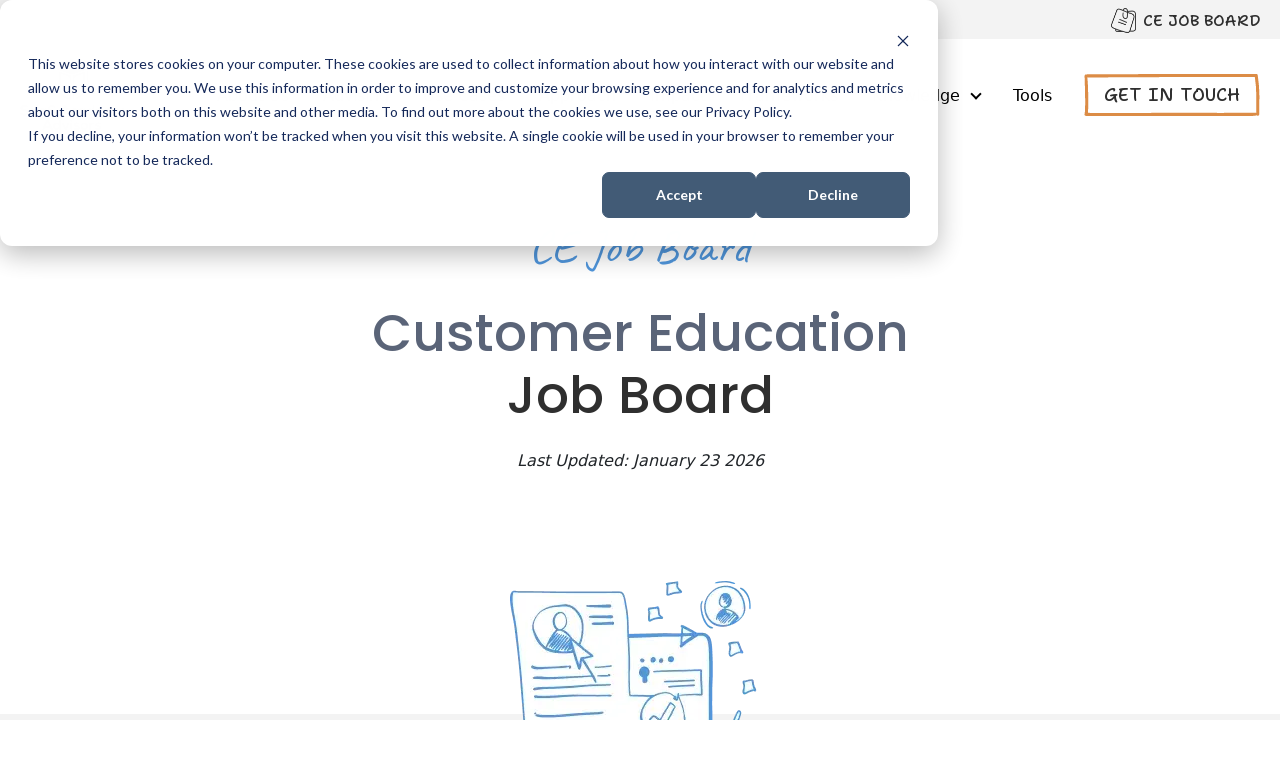

--- FILE ---
content_type: text/html; charset=UTF-8
request_url: https://saasacademyadvisors.com/customer-education-job-board
body_size: 27241
content:
<!doctype html><html lang="en"><head>
    <meta name="google-site-verification" content="2RPKV3DA3A_vMdsgFDqjH8pyLsHo0C1GX3ASkgJIGwg">
    <meta charset="utf-8">
    <title>Customer Education Job Board at SaaS Academy Advisors</title>
    <link rel="shortcut icon" href="https://saasacademyadvisors.com/hubfs/saas_academy_advisors_logo.png">
    <meta name="description" content="The Customer Education Job Board is here for you to explore open positions in customer education. Land your dream job or submit your job listing here at SaaS Academy Advisors today!">
   
   

    
    <meta name="viewport" content="width=device-width, initial-scale=1">

    <script src="/hs/hsstatic/jquery-libs/static-1.1/jquery/jquery-1.7.1.js"></script>
<script>hsjQuery = window['jQuery'];</script>
    <meta property="og:description" content="The Customer Education Job Board is here for you to explore open positions in customer education. Land your dream job or submit your job listing here at SaaS Academy Advisors today!">
    <meta property="og:title" content="Customer Education Job Board at SaaS Academy Advisors">
    <meta name="twitter:description" content="The Customer Education Job Board is here for you to explore open positions in customer education. Land your dream job or submit your job listing here at SaaS Academy Advisors today!">
    <meta name="twitter:title" content="Customer Education Job Board at SaaS Academy Advisors">

    

    
    <style>
a.cta_button{-moz-box-sizing:content-box !important;-webkit-box-sizing:content-box !important;box-sizing:content-box !important;vertical-align:middle}.hs-breadcrumb-menu{list-style-type:none;margin:0px 0px 0px 0px;padding:0px 0px 0px 0px}.hs-breadcrumb-menu-item{float:left;padding:10px 0px 10px 10px}.hs-breadcrumb-menu-divider:before{content:'›';padding-left:10px}.hs-featured-image-link{border:0}.hs-featured-image{float:right;margin:0 0 20px 20px;max-width:50%}@media (max-width: 568px){.hs-featured-image{float:none;margin:0;width:100%;max-width:100%}}.hs-screen-reader-text{clip:rect(1px, 1px, 1px, 1px);height:1px;overflow:hidden;position:absolute !important;width:1px}
</style>

<link rel="stylesheet" href="https://saasacademyadvisors.com/hubfs/hub_generated/template_assets/1/186809679791/1762354840573/template_child.min.css">
<link rel="stylesheet" href="https://saasacademyadvisors.com/hubfs/hub_generated/template_assets/1/186808997684/1768916202051/template_main.min.css">
<link rel="stylesheet" href="https://saasacademyadvisors.com/hubfs/hub_generated/template_assets/1/186719661445/1768916197511/template_theme-overrides.min.css">

    <style>
      #hs-button_widget_1741088968934 {
        
          
          display: inline-block;
        
        background-color: rgba(47, 47, 47,0.0);
        color: #2F2F2F;
        
        font-size: 16px;
        
        font-family: Poppins, sans-serif; font-style: normal; font-weight: 500; text-decoration: none;
        
          padding-top: 0px;
          padding-bottom: 0px;
        
        
          padding-left: 0px;
          padding-right: 0px;
        
      }
      #hs-button_widget_1741088968934:hover {
        background-color: rgba(204, 204, 204,0.0);
        color: rgba(90, 100, 120,1.0);
        
          padding-top: 0px;
          padding-bottom: 0px;
        
        
          padding-left: 0px;
          padding-right: 0px;
        

      }
    </style>
  
<link rel="stylesheet" href="https://saasacademyadvisors.com/hubfs/hub_generated/module_assets/1/186721640117/1768916180907/module_website-header.css">

  <style>
    @media (max-width:991px) {
  #hs_cos_wrapper_header-top-dnd_area_101-module-1 .focus_module_website_h,
  #hs_cos_wrapper_header-top-dnd_area_101-module-1 .focus_sticky_bar { display:none; }

  #hs_cos_wrapper_header-top-dnd_area_101-module-1 .focus_mobile_nav_container.open { display:flex; }
}

@media (min-width:992px) {
  #hs_cos_wrapper_header-top-dnd_area_101-module-1 .focus_mobile_bar,
  #hs_cos_wrapper_header-top-dnd_area_101-module-1 .focus_mobile_nav_container { display:none; }
}

  </style>

<link rel="stylesheet" href="https://saasacademyadvisors.com/hubfs/hub_generated/template_assets/1/187431162656/1762354833369/template_news-blogs.min.css">
<link rel="stylesheet" href="https://saasacademyadvisors.com/hubfs/hub_generated/template_assets/1/186839066488/1762354834037/template_bootstrap.min.css">
<link rel="stylesheet" href="https://saasacademyadvisors.com/hubfs/hub_generated/module_assets/1/189180820811/1760106434114/module_job-module.min.css">

    <style>
      #hs-button_module_17411548667433 {
        
          
          display: inline-block;
        
        background-color: rgba(0, 0, 0,0.0);
        color: #2F2F2F;
        
        font-size: 20px;
        
        font-family: 'Shantell Sans', sans-serif; font-style: normal; font-weight: 500; text-decoration: none;
        
          padding-top: 0px;
          padding-bottom: 0px;
        
        
          padding-left: 0px;
          padding-right: 0px;
        
      }
      #hs-button_module_17411548667433:hover {
        background-color: rgba(204, 204, 204,0.0);
        color: rgba(90, 100, 120,1.0);
        
          padding-top: 0px;
          padding-bottom: 0px;
        
        
          padding-left: 0px;
          padding-right: 0px;
        

      }
    </style>
  

    <style>
      #hs-button_module_1741156071590 {
        
          
          display: inline-block;
        
        background-color: rgba(0, 0, 0,0.0);
        color: #2F2F2F;
        
        font-size: 20px;
        
        font-family: 'Shantell Sans', sans-serif; font-style: normal; font-weight: 500; text-decoration: none;
        
          padding-top: 0px;
          padding-bottom: 0px;
        
        
          padding-left: 0px;
          padding-right: 0px;
        
      }
      #hs-button_module_1741156071590:hover {
        background-color: rgba(204, 204, 204,0.0);
        color: rgba(90, 100, 120,1.0);
        
          padding-top: 0px;
          padding-bottom: 0px;
        
        
          padding-left: 0px;
          padding-right: 0px;
        

      }
    </style>
  
<link rel="stylesheet" href="https://saasacademyadvisors.com/hubfs/hub_generated/template_assets/1/186721459503/1768916184979/template_menu.min.css">

  <style>
    #hs_cos_wrapper_widget_1741158420544 .menu__link { color:#2F2F2F; }

#hs_cos_wrapper_widget_1741158420544 .menu__child-toggle-icon { border-color:#2F2F2F; }

#hs_cos_wrapper_widget_1741158420544 .menu-item-container:hover a,
#hs_cos_wrapper_widget_1741158420544 .menu-item-container:hover span { color:#5A6478; }

#hs_cos_wrapper_widget_1741158420544 .menu-item-container:hover .menu__child-toggle-icon { border-color:#5A6478; }

#hs_cos_wrapper_widget_1741158420544 .menu__submenu { background:#F3F3F3; }

#hs_cos_wrapper_widget_1741158420544 .menu__submenu .menu__link { color:#2F2F2F; }

#hs_cos_wrapper_widget_1741158420544 .menu__submenu .menu__child-toggle-icon { border-color:#2F2F2F; }

#hs_cos_wrapper_widget_1741158420544 .menu__submenu .menu-item-container:hover a,
#hs_cos_wrapper_widget_1741158420544 .menu__submenu .menu-item-container:hover span { color:#5A6478; }

#hs_cos_wrapper_widget_1741158420544 .menu__submenu .menu-item-container:hover .menu__child-toggle-icon { border-color:#5A6478; }

  </style>

<style>
  @font-face {
    font-family: "Figtree";
    font-weight: 600;
    font-style: normal;
    font-display: swap;
    src: url("/_hcms/googlefonts/Figtree/600.woff2") format("woff2"), url("/_hcms/googlefonts/Figtree/600.woff") format("woff");
  }
  @font-face {
    font-family: "Figtree";
    font-weight: 400;
    font-style: normal;
    font-display: swap;
    src: url("/_hcms/googlefonts/Figtree/regular.woff2") format("woff2"), url("/_hcms/googlefonts/Figtree/regular.woff") format("woff");
  }
  @font-face {
    font-family: "Figtree";
    font-weight: 700;
    font-style: normal;
    font-display: swap;
    src: url("/_hcms/googlefonts/Figtree/700.woff2") format("woff2"), url("/_hcms/googlefonts/Figtree/700.woff") format("woff");
  }
  @font-face {
    font-family: "Caveat";
    font-weight: 400;
    font-style: normal;
    font-display: swap;
    src: url("/_hcms/googlefonts/Caveat/regular.woff2") format("woff2"), url("/_hcms/googlefonts/Caveat/regular.woff") format("woff");
  }
  @font-face {
    font-family: "Caveat";
    font-weight: 700;
    font-style: normal;
    font-display: swap;
    src: url("/_hcms/googlefonts/Caveat/700.woff2") format("woff2"), url("/_hcms/googlefonts/Caveat/700.woff") format("woff");
  }
  @font-face {
    font-family: "Poppins";
    font-weight: 500;
    font-style: normal;
    font-display: swap;
    src: url("/_hcms/googlefonts/Poppins/500.woff2") format("woff2"), url("/_hcms/googlefonts/Poppins/500.woff") format("woff");
  }
  @font-face {
    font-family: "Poppins";
    font-weight: 400;
    font-style: normal;
    font-display: swap;
    src: url("/_hcms/googlefonts/Poppins/regular.woff2") format("woff2"), url("/_hcms/googlefonts/Poppins/regular.woff") format("woff");
  }
  @font-face {
    font-family: "Poppins";
    font-weight: 700;
    font-style: normal;
    font-display: swap;
    src: url("/_hcms/googlefonts/Poppins/700.woff2") format("woff2"), url("/_hcms/googlefonts/Poppins/700.woff") format("woff");
  }
  @font-face {
    font-family: "Shantell Sans";
    font-weight: 500;
    font-style: normal;
    font-display: swap;
    src: url("/_hcms/googlefonts/Shantell_Sans/500.woff2") format("woff2"), url("/_hcms/googlefonts/Shantell_Sans/500.woff") format("woff");
  }
  @font-face {
    font-family: "Shantell Sans";
    font-weight: 400;
    font-style: normal;
    font-display: swap;
    src: url("/_hcms/googlefonts/Shantell_Sans/regular.woff2") format("woff2"), url("/_hcms/googlefonts/Shantell_Sans/regular.woff") format("woff");
  }
  @font-face {
    font-family: "Shantell Sans";
    font-weight: 700;
    font-style: normal;
    font-display: swap;
    src: url("/_hcms/googlefonts/Shantell_Sans/700.woff2") format("woff2"), url("/_hcms/googlefonts/Shantell_Sans/700.woff") format("woff");
  }
</style>

<!-- Editor Styles -->
<style id="hs_editor_style" type="text/css">
#hs_cos_wrapper_dnd_area_101-dnd_partial-2-module-4  { display: block !important; margin-bottom: 20px !important }
#hs_cos_wrapper_module_17435033982702  { display: block !important; margin-bottom: 0px !important }
#hs_cos_wrapper_widget_1748590907500  { display: block !important; margin-top: 20px !important }
#hs_cos_wrapper_widget_1742885943616  { display: block !important; margin-bottom: 60px !important }
#hs_cos_wrapper_widget_1742900116227  { display: block !important; margin-bottom: 15px !important }
#hs_cos_wrapper_widget_1741154518546  { color: #2F2F2F !important; display: block !important; font-size: 46px !important; line-height: 55px !important; margin-bottom: 0px !important; margin-top: 0px !important }
#hs_cos_wrapper_widget_1741154518546  p , #hs_cos_wrapper_widget_1741154518546  li , #hs_cos_wrapper_widget_1741154518546  span , #hs_cos_wrapper_widget_1741154518546  label , #hs_cos_wrapper_widget_1741154518546  h1 , #hs_cos_wrapper_widget_1741154518546  h2 , #hs_cos_wrapper_widget_1741154518546  h3 , #hs_cos_wrapper_widget_1741154518546  h4 , #hs_cos_wrapper_widget_1741154518546  h5 , #hs_cos_wrapper_widget_1741154518546  h6  { font-size: 46px !important; line-height: 55px !important; color: #2F2F2F !important }
#hs_cos_wrapper_module_17411548667433  { display: block !important; margin-bottom: 10px !important }
#hs_cos_wrapper_module_1741156071590  { display: block !important; margin-top: 10px !important }
#hs_cos_wrapper_widget_1741158778574  { color: #2F2F2F !important; display: block !important; font-size: 14px !important; line-height: 21px !important; padding-bottom: 10px !important; padding-top: 58px !important; text-align: center !important }
#hs_cos_wrapper_widget_1741158778574  p , #hs_cos_wrapper_widget_1741158778574  li , #hs_cos_wrapper_widget_1741158778574  span , #hs_cos_wrapper_widget_1741158778574  label , #hs_cos_wrapper_widget_1741158778574  h1 , #hs_cos_wrapper_widget_1741158778574  h2 , #hs_cos_wrapper_widget_1741158778574  h3 , #hs_cos_wrapper_widget_1741158778574  h4 , #hs_cos_wrapper_widget_1741158778574  h5 , #hs_cos_wrapper_widget_1741158778574  h6  { font-size: 14px !important; line-height: 21px !important; color: #2F2F2F !important }
#hs_cos_wrapper_dnd_area_101-dnd_partial-2-module-4  { display: block !important; margin-bottom: 20px !important }
#hs_cos_wrapper_module_17435033982702  { display: block !important; margin-bottom: 0px !important }
#hs_cos_wrapper_widget_1748590907500  { display: block !important; margin-top: 20px !important }
#hs_cos_wrapper_widget_1742885943616  { display: block !important; margin-bottom: 60px !important }
#hs_cos_wrapper_widget_1742900116227  { display: block !important; margin-bottom: 15px !important }
.header-top-dnd_area_101-row-0-max-width-section-centering > .row-fluid {
  max-width: 1392px !important;
  margin-left: auto !important;
  margin-right: auto !important;
}
.header-top-dnd_area_101-row-1-max-width-section-centering > .row-fluid {
  max-width: 1392px !important;
  margin-left: auto !important;
  margin-right: auto !important;
}
.widget_1741088968934-flexbox-positioning {
  display: -ms-flexbox !important;
  -ms-flex-direction: column !important;
  -ms-flex-align: end !important;
  -ms-flex-pack: start;
  display: flex !important;
  flex-direction: column !important;
  align-items: flex-end !important;
  justify-content: flex-start;
}
.widget_1741088968934-flexbox-positioning > div {
  max-width: 100%;
  flex-shrink: 0 !important;
}
.dnd_area_101-row-2-max-width-section-centering > .row-fluid {
  max-width: 800px !important;
  margin-left: auto !important;
  margin-right: auto !important;
}
.dnd_area_101-row-4-max-width-section-centering > .row-fluid {
  max-width: 1300px !important;
  margin-left: auto !important;
  margin-right: auto !important;
}
.dnd_area_101-row-5-max-width-section-centering > .row-fluid {
  max-width: 1000px !important;
  margin-left: auto !important;
  margin-right: auto !important;
}
.widget_1743503547627-flexbox-positioning {
  display: -ms-flexbox !important;
  -ms-flex-direction: column !important;
  -ms-flex-align: center !important;
  -ms-flex-pack: start;
  display: flex !important;
  flex-direction: column !important;
  align-items: center !important;
  justify-content: flex-start;
}
.widget_1743503547627-flexbox-positioning > div {
  max-width: 100%;
  flex-shrink: 0 !important;
}
.widget_1745400777608-flexbox-positioning {
  display: -ms-flexbox !important;
  -ms-flex-direction: column !important;
  -ms-flex-align: center !important;
  -ms-flex-pack: start;
  display: flex !important;
  flex-direction: column !important;
  align-items: center !important;
  justify-content: flex-start;
}
.widget_1745400777608-flexbox-positioning > div {
  max-width: 100%;
  flex-shrink: 0 !important;
}
.module_1745400817127-flexbox-positioning {
  display: -ms-flexbox !important;
  -ms-flex-direction: column !important;
  -ms-flex-align: center !important;
  -ms-flex-pack: start;
  display: flex !important;
  flex-direction: column !important;
  align-items: center !important;
  justify-content: flex-start;
}
.module_1745400817127-flexbox-positioning > div {
  max-width: 100%;
  flex-shrink: 0 !important;
}
.footer-dnd_area_101-row-0-max-width-section-centering > .row-fluid {
  max-width: 1392px !important;
  margin-left: auto !important;
  margin-right: auto !important;
}
.footer-dnd_area_101-row-1-max-width-section-centering > .row-fluid {
  max-width: 1392px !important;
  margin-left: auto !important;
  margin-right: auto !important;
}
.footer-dnd_area_101-row-2-max-width-section-centering > .row-fluid {
  max-width: 1392px !important;
  margin-left: auto !important;
  margin-right: auto !important;
}
.module_17411548667433-flexbox-positioning {
  display: -ms-flexbox !important;
  -ms-flex-direction: column !important;
  -ms-flex-align: end !important;
  -ms-flex-pack: start;
  display: flex !important;
  flex-direction: column !important;
  align-items: flex-end !important;
  justify-content: flex-start;
}
.module_17411548667433-flexbox-positioning > div {
  max-width: 100%;
  flex-shrink: 0 !important;
}
.module_1741156071590-flexbox-positioning {
  display: -ms-flexbox !important;
  -ms-flex-direction: column !important;
  -ms-flex-align: end !important;
  -ms-flex-pack: start;
  display: flex !important;
  flex-direction: column !important;
  align-items: flex-end !important;
  justify-content: flex-start;
}
.module_1741156071590-flexbox-positioning > div {
  max-width: 100%;
  flex-shrink: 0 !important;
}
.widget_1741157733883-flexbox-positioning {
  display: -ms-flexbox !important;
  -ms-flex-direction: column !important;
  -ms-flex-align: start !important;
  -ms-flex-pack: start;
  display: flex !important;
  flex-direction: column !important;
  align-items: flex-start !important;
  justify-content: flex-start;
}
.widget_1741157733883-flexbox-positioning > div {
  max-width: 100%;
  flex-shrink: 0 !important;
}
.widget_1741157883027-flexbox-positioning {
  display: -ms-flexbox !important;
  -ms-flex-direction: column !important;
  -ms-flex-align: center !important;
  -ms-flex-pack: start;
  display: flex !important;
  flex-direction: column !important;
  align-items: center !important;
  justify-content: flex-start;
}
.widget_1741157883027-flexbox-positioning > div {
  max-width: 100%;
  flex-shrink: 0 !important;
}
/* HubSpot Non-stacked Media Query Styles */
@media (min-width:768px) {
  .dnd_area_101-row-5-vertical-alignment > .row-fluid {
    display: -ms-flexbox !important;
    -ms-flex-direction: row;
    display: flex !important;
    flex-direction: row;
  }
  .dnd_area_101-dnd_partial-2-column-1-row-0-vertical-alignment > .row-fluid {
    display: -ms-flexbox !important;
    -ms-flex-direction: row;
    display: flex !important;
    flex-direction: row;
  }
  .dnd_area_101-dnd_partial-2-column-2-vertical-alignment {
    display: -ms-flexbox !important;
    -ms-flex-direction: column !important;
    -ms-flex-pack: center !important;
    display: flex !important;
    flex-direction: column !important;
    justify-content: center !important;
  }
  .dnd_area_101-dnd_partial-2-column-2-vertical-alignment > div {
    flex-shrink: 0 !important;
  }
  .cell_1745318445340-vertical-alignment {
    display: -ms-flexbox !important;
    -ms-flex-direction: column !important;
    -ms-flex-pack: center !important;
    display: flex !important;
    flex-direction: column !important;
    justify-content: center !important;
  }
  .cell_1745318445340-vertical-alignment > div {
    flex-shrink: 0 !important;
  }
  .cell_17453183762834-vertical-alignment {
    display: -ms-flexbox !important;
    -ms-flex-direction: column !important;
    -ms-flex-pack: center !important;
    display: flex !important;
    flex-direction: column !important;
    justify-content: center !important;
  }
  .cell_17453183762834-vertical-alignment > div {
    flex-shrink: 0 !important;
  }
  .cell_17453183762834-row-0-vertical-alignment > .row-fluid {
    display: -ms-flexbox !important;
    -ms-flex-direction: row;
    display: flex !important;
    flex-direction: row;
  }
  .cell_17428997994304-vertical-alignment {
    display: -ms-flexbox !important;
    -ms-flex-direction: column !important;
    -ms-flex-pack: center !important;
    display: flex !important;
    flex-direction: column !important;
    justify-content: center !important;
  }
  .cell_17428997994304-vertical-alignment > div {
    flex-shrink: 0 !important;
  }
  .footer-dnd_area_101-row-0-vertical-alignment > .row-fluid {
    display: -ms-flexbox !important;
    -ms-flex-direction: row;
    display: flex !important;
    flex-direction: row;
  }
  .footer-dnd_area_101-row-1-vertical-alignment > .row-fluid {
    display: -ms-flexbox !important;
    -ms-flex-direction: row;
    display: flex !important;
    flex-direction: row;
  }
  .footer-dnd_area_101-row-2-vertical-alignment > .row-fluid {
    display: -ms-flexbox !important;
    -ms-flex-direction: row;
    display: flex !important;
    flex-direction: row;
  }
  .cell_1741154866743-vertical-alignment {
    display: -ms-flexbox !important;
    -ms-flex-direction: column !important;
    -ms-flex-pack: center !important;
    display: flex !important;
    flex-direction: column !important;
    justify-content: center !important;
  }
  .cell_1741154866743-vertical-alignment > div {
    flex-shrink: 0 !important;
  }
  .cell_17411543208433-vertical-alignment {
    display: -ms-flexbox !important;
    -ms-flex-direction: column !important;
    -ms-flex-pack: center !important;
    display: flex !important;
    flex-direction: column !important;
    justify-content: center !important;
  }
  .cell_17411543208433-vertical-alignment > div {
    flex-shrink: 0 !important;
  }
  .cell_17411575614143-vertical-alignment {
    display: -ms-flexbox !important;
    -ms-flex-direction: column !important;
    -ms-flex-pack: center !important;
    display: flex !important;
    flex-direction: column !important;
    justify-content: center !important;
  }
  .cell_17411575614143-vertical-alignment > div {
    flex-shrink: 0 !important;
  }
  .cell_17411575614143-row-2-vertical-alignment > .row-fluid {
    display: -ms-flexbox !important;
    -ms-flex-direction: row;
    display: flex !important;
    flex-direction: row;
  }
  .cell_17525603732563-vertical-alignment {
    display: -ms-flexbox !important;
    -ms-flex-direction: column !important;
    -ms-flex-pack: center !important;
    display: flex !important;
    flex-direction: column !important;
    justify-content: center !important;
  }
  .cell_17525603732563-vertical-alignment > div {
    flex-shrink: 0 !important;
  }
  .cell_1752560373256-vertical-alignment {
    display: -ms-flexbox !important;
    -ms-flex-direction: column !important;
    -ms-flex-pack: center !important;
    display: flex !important;
    flex-direction: column !important;
    justify-content: center !important;
  }
  .cell_1752560373256-vertical-alignment > div {
    flex-shrink: 0 !important;
  }
  .cell_1741158778868-vertical-alignment {
    display: -ms-flexbox !important;
    -ms-flex-direction: column !important;
    -ms-flex-pack: center !important;
    display: flex !important;
    flex-direction: column !important;
    justify-content: center !important;
  }
  .cell_1741158778868-vertical-alignment > div {
    flex-shrink: 0 !important;
  }
}
/* HubSpot Styles (default) */
.header-top-dnd_area_101-row-0-padding {
  padding-top: 6px !important;
  padding-bottom: 6px !important;
  padding-left: 20px !important;
  padding-right: 20px !important;
}
.header-top-dnd_area_101-row-0-background-layers {
  background-image: linear-gradient(rgba(243, 243, 243, 1), rgba(243, 243, 243, 1)) !important;
  background-position: left top !important;
  background-size: auto !important;
  background-repeat: no-repeat !important;
}
.header-top-dnd_area_101-row-1-padding {
  padding-top: 20px !important;
  padding-bottom: 20px !important;
  padding-left: 20px !important;
  padding-right: 20px !important;
}
.cell_1741086510516-padding {
  padding-top: 0px !important;
  padding-bottom: 0px !important;
  padding-left: 0px !important;
  padding-right: 0px !important;
}
.dnd_area_101-row-0-padding {
  padding-top: 60px !important;
  padding-bottom: 60px !important;
  padding-left: 30px !important;
  padding-right: 30px !important;
}
.dnd_area_101-row-1-padding {
  padding-top: 30px !important;
  padding-bottom: 30px !important;
}
.dnd_area_101-row-2-margin {
  margin-bottom: 0px !important;
}
.dnd_area_101-row-2-padding {
  padding-top: 0px !important;
  padding-bottom: 0px !important;
}
.dnd_area_101-row-2-background-layers {
  background-image: linear-gradient(rgba(243, 243, 243, 1), rgba(243, 243, 243, 1)) !important;
  background-position: left top !important;
  background-size: auto !important;
  background-repeat: no-repeat !important;
}
.dnd_area_101-row-3-padding {
  padding-bottom: 40px !important;
  padding-left: 60px !important;
  padding-right: 60px !important;
}
.dnd_area_101-row-3-background-layers {
  background-image: linear-gradient(rgba(243, 243, 243, 1), rgba(243, 243, 243, 1)) !important;
  background-position: left top !important;
  background-size: auto !important;
  background-repeat: no-repeat !important;
}
.dnd_area_101-row-4-margin {
  margin-bottom: 0px !important;
}
.dnd_area_101-row-4-padding {
  padding-top: 30px !important;
  padding-bottom: 60px !important;
}
.dnd_area_101-row-4-background-layers {
  background-image: linear-gradient(rgba(243, 243, 243, 1), rgba(243, 243, 243, 1)) !important;
  background-position: left top !important;
  background-size: auto !important;
  background-repeat: no-repeat !important;
}
.dnd_area_101-row-5-padding {
  padding-top: 100px !important;
  padding-bottom: 90px !important;
  padding-left: 30px !important;
  padding-right: 30px !important;
}
.dnd_area_101-row-5-background-layers {
  background-image: linear-gradient(rgba(250, 230, 190, 1), rgba(250, 230, 190, 1)) !important;
  background-position: left top !important;
  background-size: auto !important;
  background-repeat: no-repeat !important;
}
.dnd_area_101-dnd_partial-2-column-2-padding {
  padding-left: 0px !important;
  padding-right: 0px !important;
}
.cell_1742885944478-padding {
  padding-left: 60px !important;
  padding-right: 60px !important;
}
.cell_17452986743062-padding {
  padding-left: 60px !important;
  padding-right: 60px !important;
}
.cell_17428997994304-padding {
  padding-left: 0px !important;
  padding-right: 0px !important;
}
.footer-dnd_area_101-row-0-margin {
  margin-top: 0px !important;
  margin-bottom: 0px !important;
}
.footer-dnd_area_101-row-0-padding {
  padding-top: 110px !important;
  padding-bottom: 110px !important;
  padding-left: 60px !important;
  padding-right: 60px !important;
}
.footer-dnd_area_101-row-1-padding {
  padding-left: 40px !important;
  padding-right: 40px !important;
}
.footer-dnd_area_101-row-2-padding {
  padding-bottom: 20px !important;
  padding-left: 20px !important;
  padding-right: 20px !important;
}
.cell_1741154866743-padding {
  padding-left: 0px !important;
  padding-right: 0px !important;
}
.cell_17411543208433-padding {
  padding-left: 0px !important;
  padding-right: 0px !important;
}
.cell_17411575614143-padding {
  padding-left: 0px !important;
  padding-right: 0px !important;
}
.cell_1741158778868-padding {
  padding-left: 0px !important;
  padding-right: 0px !important;
}
/* HubSpot Styles (mobile) */
@media (max-width: 767px) {
  .header-top-dnd_area_101-row-1-padding {
    padding-top: 20px !important;
  }
  .dnd_area_101-row-0-padding {
    padding-top: 30px !important;
    padding-bottom: 10px !important;
    padding-left: 20px !important;
    padding-right: 20px !important;
  }
  .dnd_area_101-row-1-padding {
    padding-top: 10px !important;
    padding-bottom: 0px !important;
    padding-left: 0px !important;
    padding-right: 0px !important;
  }
  .dnd_area_101-row-2-padding {
    padding-top: 30px !important;
    padding-bottom: 0px !important;
  }
  .dnd_area_101-row-3-padding {
    padding-left: 30px !important;
    padding-right: 30px !important;
  }
  .dnd_area_101-row-4-padding {
    padding-top: 30px !important;
    padding-bottom: 30px !important;
  }
  .dnd_area_101-row-5-padding {
    padding-top: 50px !important;
    padding-bottom: 50px !important;
    padding-left: 20px !important;
    padding-right: 20px !important;
  }
  .dnd_area_101-dnd_partial-2-column-2-margin {
    margin-bottom: 20px !important;
  }
  .cell_1742885944478-padding {
    padding-left: 0px !important;
    padding-right: 0px !important;
  }
  .cell_17452986743062-padding {
    padding-left: 0px !important;
    padding-right: 0px !important;
  }
  .cell_17428997994304-margin {
    margin-bottom: 30px !important;
  }
  .footer-dnd_area_101-row-0-padding {
    padding-top: 50px !important;
    padding-bottom: 50px !important;
    padding-left: 30px !important;
    padding-right: 30px !important;
  }
  .cell_1741154866743-padding {
    padding-top: 30px !important;
  }
  .widget_1752581647097-padding > #hs_cos_wrapper_widget_1752581647097 {
    padding-left: 0px !important;
    padding-right: 0px !important;
  }
  .cell_1752560373256-margin {
    margin-bottom: 30px !important;
  }
  .widget_1741158778574-padding > #hs_cos_wrapper_widget_1741158778574 {
    padding-top: 40px !important;
    padding-bottom: 10px !important;
  }
}
</style>
    

    
    <link rel="canonical" href="https://saasacademyadvisors.com/customer-education-job-board">

<script>!function(key) {if (window.reb2b) return;window.reb2b = {loaded: true};var s = document.createElement("script");s.async = true;s.src = "https://b2bjsstore.s3.us-west-2.amazonaws.com/b/" + key + "/" + key + ".js.gz";document.getElementsByTagName("script")[0].parentNode.insertBefore(s, document.getElementsByTagName("script")[0]);}("GNLKQHE2VX6Q");</script>
<meta name="robots" content="index, follow">
<meta property="og:url" content="https://saasacademyadvisors.com/customer-education-job-board">
<meta name="twitter:card" content="summary">
<meta http-equiv="content-language" content="en">






    

    

    

    
  <meta name="generator" content="HubSpot"></head>
  <body class="template- page-customer-education-job-board"> 
    <div class="body-wrapper   hs-content-id-188958085789 hs-site-page page hs-content-path-customer-education-job-board hs-content-name-job-board  ">
      <button id="goTop" onclick="goToTop()" aria-label="Go to top">
        <span id="hs_cos_wrapper_" class="hs_cos_wrapper hs_cos_wrapper_widget hs_cos_wrapper_type_icon" style="" data-hs-cos-general-type="widget" data-hs-cos-type="icon"><svg version="1.0" xmlns="http://www.w3.org/2000/svg" viewbox="0 0 448 512" aria-hidden="true"><g id="arrow-up1_layer"><path d="M34.9 289.5l-22.2-22.2c-9.4-9.4-9.4-24.6 0-33.9L207 39c9.4-9.4 24.6-9.4 33.9 0l194.3 194.3c9.4 9.4 9.4 24.6 0 33.9L413 289.4c-9.5 9.5-25 9.3-34.3-.4L264 168.6V456c0 13.3-10.7 24-24 24h-32c-13.3 0-24-10.7-24-24V168.6L69.2 289.1c-9.3 9.8-24.8 10-34.3.4z" /></g></svg></span>
      </button>

      

      
        <div data-global-resource-path="Child Theme/Focus child/templates/partials/header.html"><header class="header">

  <div class="container-fluid">
<div class="row-fluid-wrapper">
<div class="row-fluid">
<div class="span12 widget-span widget-type-cell " style="" data-widget-type="cell" data-x="0" data-w="12">

<div class="row-fluid-wrapper row-depth-1 row-number-1 header-top-dnd_area_101-row-0-background-layers dnd-section header-top-dnd_area_101-row-0-max-width-section-centering header-top-dnd_area_101-row-0-padding header-top-dnd_area_101-row-0-background-color">
<div class="row-fluid ">
<div class="span12 widget-span widget-type-cell dnd-column" style="" data-widget-type="cell" data-x="0" data-w="12">

<div class="row-fluid-wrapper row-depth-1 row-number-2 dnd-row">
<div class="row-fluid ">
<div class="span12 widget-span widget-type-custom_widget widget_1741088968934-flexbox-positioning dnd-module" style="" data-widget-type="custom_widget" data-x="0" data-w="12">
<div id="hs_cos_wrapper_widget_1741088968934" class="hs_cos_wrapper hs_cos_wrapper_widget hs_cos_wrapper_type_module" style="" data-hs-cos-general-type="widget" data-hs-cos-type="module">
  



  
    
  



<a class="hs-button" href="/customer-education-job-board" id="hs-button_widget_1741088968934" rel="">
  CE JOB BOARD
</a>


  
</div>

</div><!--end widget-span -->
</div><!--end row-->
</div><!--end row-wrapper -->

</div><!--end widget-span -->
</div><!--end row-->
</div><!--end row-wrapper -->

<div class="row-fluid-wrapper row-depth-1 row-number-3 header-top-dnd_area_101-row-1-max-width-section-centering dnd-section header-top-dnd_area_101-row-1-padding">
<div class="row-fluid ">
<div class="span12 widget-span widget-type-cell dnd-column cell_1741086510516-padding" style="" data-widget-type="cell" data-x="0" data-w="12">

<div class="row-fluid-wrapper row-depth-1 row-number-4 dnd-row">
<div class="row-fluid ">
<div class="span12 widget-span widget-type-custom_widget dnd-module" style="" data-widget-type="custom_widget" data-x="0" data-w="12">
<div id="hs_cos_wrapper_header-top-dnd_area_101-module-1" class="hs_cos_wrapper hs_cos_wrapper_widget hs_cos_wrapper_type_module" style="" data-hs-cos-general-type="widget" data-hs-cos-type="module">























































































  









<div class="focus_mobile_bar">
  
    
  
  
  
  
  
  
  <div class="mwh_el_logo">
    
      <span id="hs_cos_wrapper_header-top-dnd_area_101-module-1_site_logo_mobile" class="hs_cos_wrapper hs_cos_wrapper_widget hs_cos_wrapper_type_logo" style="" data-hs-cos-general-type="widget" data-hs-cos-type="logo"><a href="https://saasacademyadvisors.com/" id="hs-link-header-top-dnd_area_101-module-1_site_logo_mobile" style="border-width:0px;border:0px;"><img src="https://saasacademyadvisors.com/hs-fs/hubfs/saas_academy_logo%20(2).png?width=75&amp;height=152&amp;name=saas_academy_logo%20(2).png" class="hs-image-widget " height="152" style="height: auto;width:75px;border-width:0px;border:0px;" width="75" alt="saas_academy_logo (2)" title="saas_academy_logo (2)" srcset="https://saasacademyadvisors.com/hs-fs/hubfs/saas_academy_logo%20(2).png?width=38&amp;height=76&amp;name=saas_academy_logo%20(2).png 38w, https://saasacademyadvisors.com/hs-fs/hubfs/saas_academy_logo%20(2).png?width=75&amp;height=152&amp;name=saas_academy_logo%20(2).png 75w, https://saasacademyadvisors.com/hs-fs/hubfs/saas_academy_logo%20(2).png?width=113&amp;height=228&amp;name=saas_academy_logo%20(2).png 113w, https://saasacademyadvisors.com/hs-fs/hubfs/saas_academy_logo%20(2).png?width=150&amp;height=304&amp;name=saas_academy_logo%20(2).png 150w, https://saasacademyadvisors.com/hs-fs/hubfs/saas_academy_logo%20(2).png?width=188&amp;height=380&amp;name=saas_academy_logo%20(2).png 188w, https://saasacademyadvisors.com/hs-fs/hubfs/saas_academy_logo%20(2).png?width=225&amp;height=456&amp;name=saas_academy_logo%20(2).png 225w" sizes="(max-width: 75px) 100vw, 75px"></a></span>
        
  </div>

  
  
  
  
    <div class="focus_mob_nav_icon">
      <div class="focus_mob_nav_icon-inner">
        <label for="focus_mob_nav_check">
          <input type="checkbox" class="focus_mob_nav_check" id="focus_mob_nav_check">
          <span></span>
          <span></span>
          <span></span>
        </label>
      </div>
    </div>
  
</div>



<div class="focus_mobile_nav_container">
  
    
  <div class="mwh_el_primary_menu focus_header_menu">
    
  <nav class="menu menu--mobile" aria-label="Main menu">
    <ul class="menu__wrapper no-list">
      
      

  

    

    

    
    
    
      
      <li class="menu__item menu__item--depth-1  hs-skip-lang-url-rewrite">
        <div class="menu-item-container">
          
            <a class="menu__link   " href="https://saasacademyadvisors.com/about">About Us</a>
          
          
        </div>
          
      </li>
    
    
      
      <li class="menu__item menu__item--depth-1  hs-skip-lang-url-rewrite">
        <div class="menu-item-container">
          
            <a class="menu__link   " href="https://saasacademyadvisors.com/saas-academy-advising">Advising</a>
          
          
        </div>
          
      </li>
    
    
      
      <li class="menu__item menu__item--depth-1  hs-skip-lang-url-rewrite">
        <div class="menu-item-container">
          
            <a class="menu__link   " href="https://saasacademyadvisors.com/real-world-use-cases">Use Cases</a>
          
          
        </div>
          
      </li>
    
    
      
      <li class="menu__item menu__item--depth-1  hs-skip-lang-url-rewrite">
        <div class="menu-item-container">
          
            <a class="menu__link   " href="https://saasacademyadvisors.com/transformation-approach">Approach</a>
          
          
        </div>
          
      </li>
    
    
      
      <li class="menu__item menu__item--depth-1  hs-skip-lang-url-rewrite">
        <div class="menu-item-container">
          
            <a class="menu__link   " href="https://saasacademyadvisors.com/our-impact-and-success-stories">Impact</a>
          
          
        </div>
          
      </li>
    
    
      
      <li class="menu__item menu__item--depth-1  hs-skip-lang-url-rewrite">
        <div class="menu-item-container">
          
            <a class="menu__link   " href="https://saasacademyadvisors.com/structured-frameworks">Frameworks</a>
          
          
        </div>
          
      </li>
    
    
      
      <li class="menu__item menu__item--depth-1 menu__item--has-submenu hs-skip-lang-url-rewrite">
        <div class="menu-item-container">
          
                        
              <a class="menu__link menu__link--toggle" href="#" aria-haspopup="true" aria-expanded="false">Knowledge</a>
            
          
          
            
                <button class="menu__child-toggle no-button" aria-expanded="false">
                  <span class="show-for-sr">Knowledge</span>
                  <span class="menu__child-toggle-icon"></span>
                </button>
              </div>
              <ul class="menu__submenu  menu__submenu--level-2 no-list">
                
                
                  
      <li class="menu__item menu__item--depth-2  hs-skip-lang-url-rewrite">
        <div class="menu-item-container">
          
            <a class="menu__link   " href="https://saasacademyadvisors.com/knowledge/news-and-blog">News &amp; Blog</a>
          
          
        </div>
          
      </li>
    
                
                  
      <li class="menu__item menu__item--depth-2  hs-skip-lang-url-rewrite">
        <div class="menu-item-container">
          
            <a class="menu__link   " href="https://saasacademyadvisors.com/knowledge/expert-podcasts-and-webinars">Podcasts &amp; Webinars</a>
          
          
        </div>
          
      </li>
    
                
                  
      <li class="menu__item menu__item--depth-2  hs-skip-lang-url-rewrite">
        <div class="menu-item-container">
          
            <a class="menu__link   " href="https://saasacademyadvisors.com/knowledge/industry-data-and-reports">Reports</a>
          
          
        </div>
          
      </li>
    
                
                  
      <li class="menu__item menu__item--depth-2  hs-skip-lang-url-rewrite">
        <div class="menu-item-container">
          
            <a class="menu__link   " href="https://saasacademyadvisors.com/knowledge/working-groups-collaborate-learn-and-grow">Working Groups</a>
          
          
        </div>
          
      </li>
    
                
              </ul>
            
          
      </li>
    
    
      
      <li class="menu__item menu__item--depth-1  hs-skip-lang-url-rewrite">
        <div class="menu-item-container">
          
            <a class="menu__link   " href="https://saasacademyadvisors.com/tools-to-build-launch-and-scale-your-business">Tools</a>
          
          
        </div>
          
      </li>
    
    
      
      <li class="menu__item menu__item--depth-1  hs-skip-lang-url-rewrite">
        <div class="menu-item-container">
          
            <a class="menu__link   " href="https://saasacademyadvisors.com/contact">Get in touch</a>
          
          
        </div>
          
      </li>
    
    

  


    
    </ul>
  </nav>

  </div>

  
  
</div>



<div id="focus_sticky_bar" class="focus_sticky_bar">
  <div class="content-wrapper focus_sticky_bar-inner">
    
      
  
  
  
  
  
  
  <div class="mwh_el_logo">
    
      <span id="hs_cos_wrapper_header-top-dnd_area_101-module-1_site_logo_sticky" class="hs_cos_wrapper hs_cos_wrapper_widget hs_cos_wrapper_type_logo" style="" data-hs-cos-general-type="widget" data-hs-cos-type="logo"><a href="https://saasacademyadvisors.com/" id="hs-link-header-top-dnd_area_101-module-1_site_logo_sticky" style="border-width:0px;border:0px;"><img src="https://saasacademyadvisors.com/hs-fs/hubfs/saas_academy_logo%20(2).png?width=75&amp;height=152&amp;name=saas_academy_logo%20(2).png" class="hs-image-widget " height="152" style="height: auto;width:75px;border-width:0px;border:0px;" width="75" alt="saas_academy_logo (2)" title="saas_academy_logo (2)" srcset="https://saasacademyadvisors.com/hs-fs/hubfs/saas_academy_logo%20(2).png?width=38&amp;height=76&amp;name=saas_academy_logo%20(2).png 38w, https://saasacademyadvisors.com/hs-fs/hubfs/saas_academy_logo%20(2).png?width=75&amp;height=152&amp;name=saas_academy_logo%20(2).png 75w, https://saasacademyadvisors.com/hs-fs/hubfs/saas_academy_logo%20(2).png?width=113&amp;height=228&amp;name=saas_academy_logo%20(2).png 113w, https://saasacademyadvisors.com/hs-fs/hubfs/saas_academy_logo%20(2).png?width=150&amp;height=304&amp;name=saas_academy_logo%20(2).png 150w, https://saasacademyadvisors.com/hs-fs/hubfs/saas_academy_logo%20(2).png?width=188&amp;height=380&amp;name=saas_academy_logo%20(2).png 188w, https://saasacademyadvisors.com/hs-fs/hubfs/saas_academy_logo%20(2).png?width=225&amp;height=456&amp;name=saas_academy_logo%20(2).png 225w" sizes="(max-width: 75px) 100vw, 75px"></a></span>
        
  </div>

    
    
      
  <div class="mwh_el_primary_menu focus_header_menu">
    
  <nav class="menu menu--desktop" aria-label="Main menu">
    <ul class="menu__wrapper no-list">
      
      

  

    

    

    
    
    
      
      <li class="menu__item menu__item--depth-1  hs-skip-lang-url-rewrite">
        <div class="menu-item-container">
          
            <a class="menu__link   " href="https://saasacademyadvisors.com/about">About Us</a>
          
          
        </div>
          
      </li>
    
    
      
      <li class="menu__item menu__item--depth-1  hs-skip-lang-url-rewrite">
        <div class="menu-item-container">
          
            <a class="menu__link   " href="https://saasacademyadvisors.com/saas-academy-advising">Advising</a>
          
          
        </div>
          
      </li>
    
    
      
      <li class="menu__item menu__item--depth-1  hs-skip-lang-url-rewrite">
        <div class="menu-item-container">
          
            <a class="menu__link   " href="https://saasacademyadvisors.com/real-world-use-cases">Use Cases</a>
          
          
        </div>
          
      </li>
    
    
      
      <li class="menu__item menu__item--depth-1  hs-skip-lang-url-rewrite">
        <div class="menu-item-container">
          
            <a class="menu__link   " href="https://saasacademyadvisors.com/transformation-approach">Approach</a>
          
          
        </div>
          
      </li>
    
    
      
      <li class="menu__item menu__item--depth-1  hs-skip-lang-url-rewrite">
        <div class="menu-item-container">
          
            <a class="menu__link   " href="https://saasacademyadvisors.com/our-impact-and-success-stories">Impact</a>
          
          
        </div>
          
      </li>
    
    
      
      <li class="menu__item menu__item--depth-1  hs-skip-lang-url-rewrite">
        <div class="menu-item-container">
          
            <a class="menu__link   " href="https://saasacademyadvisors.com/structured-frameworks">Frameworks</a>
          
          
        </div>
          
      </li>
    
    
      
      <li class="menu__item menu__item--depth-1 menu__item--has-submenu hs-skip-lang-url-rewrite">
        <div class="menu-item-container">
          
                        
              <a class="menu__link menu__link--toggle" href="#" aria-haspopup="true" aria-expanded="false">Knowledge</a>
            
          
          
            
                <button class="menu__child-toggle no-button" aria-expanded="false">
                  <span class="show-for-sr">Knowledge</span>
                  <span class="menu__child-toggle-icon"></span>
                </button>
              </div>
              <ul class="menu__submenu mat_pri_bor mat_pri_cor mat_pri_sha menu__submenu--level-2 no-list">
                
                
                  
      <li class="menu__item menu__item--depth-2  hs-skip-lang-url-rewrite">
        <div class="menu-item-container">
          
            <a class="menu__link   " href="https://saasacademyadvisors.com/knowledge/news-and-blog">News &amp; Blog</a>
          
          
        </div>
          
      </li>
    
                
                  
      <li class="menu__item menu__item--depth-2  hs-skip-lang-url-rewrite">
        <div class="menu-item-container">
          
            <a class="menu__link   " href="https://saasacademyadvisors.com/knowledge/expert-podcasts-and-webinars">Podcasts &amp; Webinars</a>
          
          
        </div>
          
      </li>
    
                
                  
      <li class="menu__item menu__item--depth-2  hs-skip-lang-url-rewrite">
        <div class="menu-item-container">
          
            <a class="menu__link   " href="https://saasacademyadvisors.com/knowledge/industry-data-and-reports">Reports</a>
          
          
        </div>
          
      </li>
    
                
                  
      <li class="menu__item menu__item--depth-2  hs-skip-lang-url-rewrite">
        <div class="menu-item-container">
          
            <a class="menu__link   " href="https://saasacademyadvisors.com/knowledge/working-groups-collaborate-learn-and-grow">Working Groups</a>
          
          
        </div>
          
      </li>
    
                
              </ul>
            
          
      </li>
    
    
      
      <li class="menu__item menu__item--depth-1  hs-skip-lang-url-rewrite">
        <div class="menu-item-container">
          
            <a class="menu__link   " href="https://saasacademyadvisors.com/tools-to-build-launch-and-scale-your-business">Tools</a>
          
          
        </div>
          
      </li>
    
    
      
      <li class="menu__item menu__item--depth-1  hs-skip-lang-url-rewrite">
        <div class="menu-item-container">
          
            <a class="menu__link   " href="https://saasacademyadvisors.com/contact">Get in touch</a>
          
          
        </div>
          
      </li>
    
    

  


    
    </ul>
  </nav>

  </div>

    
    
    
  </div>
</div>





  <div class="focus_module_website_h mwh_layout4">

    

            
      
  
    
  
    
  
    
  
    
  
    
  
  
  

            
      
  
    
  
    
  
    
  
    
  
    
  
  
  

            
      
  
    
  
    
  
    
  
    
  
    
  
  
  

            
      
  
    
      
        
        
      
    
  
    
  
    
  
    
  
    
  
  
  

            
      
  
    
  
    
      
        
        
      
    
  
    
  
    
  
    
  
  
  

            
      
  
    
  
    
  
    
  
    
  
    
  
  
  

            
      
  
    
  
    
  
    
  
    
  
    
  
  
  

            
      
  
    
  
    
  
    
  
    
  
    
  
  
  

            
      
  
    
  
    
  
    
  
    
  
    
  
  
  

    

    

    

      

      

      

      
  
    
  
    
  
    
  
    
  
    
  
  
  


      

      

    

      

      

      

      
  
    
  
    
  
    
  
    
  
    
  
  
  


      

      

    

      

      

      

      
  
    
  
    
  
    
  
    
  
    
  
  
  


      

      

    

      

      
        
        
        
        
        <div class="mwh_row_m mwh_row mwh_row_j_center mwh_row_a_middle">
        
        
      

      

      
  
    
      
        
        
          
          <div class="mwh_col_middle_left mwh_col">
          
          
          
        
        
        
  
  
  
  
  
  
  <div class="mwh_el_logo">
    
      <span id="hs_cos_wrapper_header-top-dnd_area_101-module-1_site_logo_main" class="hs_cos_wrapper hs_cos_wrapper_widget hs_cos_wrapper_type_logo" style="" data-hs-cos-general-type="widget" data-hs-cos-type="logo"><a href="https://saasacademyadvisors.com/" id="hs-link-header-top-dnd_area_101-module-1_site_logo_main" style="border-width:0px;border:0px;"><img src="https://saasacademyadvisors.com/hs-fs/hubfs/saas_academy_logo%20(1).png?width=104&amp;height=152&amp;name=saas_academy_logo%20(1).png" class="hs-image-widget " height="152" style="height: auto;width:104px;border-width:0px;border:0px;" width="104" alt="saas_academy_logo (1)" title="saas_academy_logo (1)" srcset="https://saasacademyadvisors.com/hs-fs/hubfs/saas_academy_logo%20(1).png?width=52&amp;height=76&amp;name=saas_academy_logo%20(1).png 52w, https://saasacademyadvisors.com/hs-fs/hubfs/saas_academy_logo%20(1).png?width=104&amp;height=152&amp;name=saas_academy_logo%20(1).png 104w, https://saasacademyadvisors.com/hs-fs/hubfs/saas_academy_logo%20(1).png?width=156&amp;height=228&amp;name=saas_academy_logo%20(1).png 156w, https://saasacademyadvisors.com/hs-fs/hubfs/saas_academy_logo%20(1).png?width=208&amp;height=304&amp;name=saas_academy_logo%20(1).png 208w, https://saasacademyadvisors.com/hs-fs/hubfs/saas_academy_logo%20(1).png?width=260&amp;height=380&amp;name=saas_academy_logo%20(1).png 260w, https://saasacademyadvisors.com/hs-fs/hubfs/saas_academy_logo%20(1).png?width=312&amp;height=456&amp;name=saas_academy_logo%20(1).png 312w" sizes="(max-width: 104px) 100vw, 104px"></a></span>
        
  </div>

      
    
  
    
  
    
  
    
  
    
  
  
  
    </div>
    
  


      

      

    

      

      

      

      
  
    
  
    
      
        
        
          
          <div class="mwh_col_middle_center mwh_col">
          
          
          
        
        
        
  <div class="mwh_el_primary_menu focus_header_menu">
    
  <nav class="menu menu--desktop" aria-label="Main menu">
    <ul class="menu__wrapper no-list">
      
      

  

    

    

    
    
    
      
      <li class="menu__item menu__item--depth-1  hs-skip-lang-url-rewrite">
        <div class="menu-item-container">
          
            <a class="menu__link   " href="https://saasacademyadvisors.com/about">About Us</a>
          
          
        </div>
          
      </li>
    
    
      
      <li class="menu__item menu__item--depth-1  hs-skip-lang-url-rewrite">
        <div class="menu-item-container">
          
            <a class="menu__link   " href="https://saasacademyadvisors.com/saas-academy-advising">Advising</a>
          
          
        </div>
          
      </li>
    
    
      
      <li class="menu__item menu__item--depth-1  hs-skip-lang-url-rewrite">
        <div class="menu-item-container">
          
            <a class="menu__link   " href="https://saasacademyadvisors.com/real-world-use-cases">Use Cases</a>
          
          
        </div>
          
      </li>
    
    
      
      <li class="menu__item menu__item--depth-1  hs-skip-lang-url-rewrite">
        <div class="menu-item-container">
          
            <a class="menu__link   " href="https://saasacademyadvisors.com/transformation-approach">Approach</a>
          
          
        </div>
          
      </li>
    
    
      
      <li class="menu__item menu__item--depth-1  hs-skip-lang-url-rewrite">
        <div class="menu-item-container">
          
            <a class="menu__link   " href="https://saasacademyadvisors.com/our-impact-and-success-stories">Impact</a>
          
          
        </div>
          
      </li>
    
    
      
      <li class="menu__item menu__item--depth-1  hs-skip-lang-url-rewrite">
        <div class="menu-item-container">
          
            <a class="menu__link   " href="https://saasacademyadvisors.com/structured-frameworks">Frameworks</a>
          
          
        </div>
          
      </li>
    
    
      
      <li class="menu__item menu__item--depth-1 menu__item--has-submenu hs-skip-lang-url-rewrite">
        <div class="menu-item-container">
          
                        
              <a class="menu__link menu__link--toggle" href="#" aria-haspopup="true" aria-expanded="false">Knowledge</a>
            
          
          
            
                <button class="menu__child-toggle no-button" aria-expanded="false">
                  <span class="show-for-sr">Knowledge</span>
                  <span class="menu__child-toggle-icon"></span>
                </button>
              </div>
              <ul class="menu__submenu mat_pri_bor mat_pri_cor mat_pri_sha menu__submenu--level-2 no-list">
                
                
                  
      <li class="menu__item menu__item--depth-2  hs-skip-lang-url-rewrite">
        <div class="menu-item-container">
          
            <a class="menu__link   " href="https://saasacademyadvisors.com/knowledge/news-and-blog">News &amp; Blog</a>
          
          
        </div>
          
      </li>
    
                
                  
      <li class="menu__item menu__item--depth-2  hs-skip-lang-url-rewrite">
        <div class="menu-item-container">
          
            <a class="menu__link   " href="https://saasacademyadvisors.com/knowledge/expert-podcasts-and-webinars">Podcasts &amp; Webinars</a>
          
          
        </div>
          
      </li>
    
                
                  
      <li class="menu__item menu__item--depth-2  hs-skip-lang-url-rewrite">
        <div class="menu-item-container">
          
            <a class="menu__link   " href="https://saasacademyadvisors.com/knowledge/industry-data-and-reports">Reports</a>
          
          
        </div>
          
      </li>
    
                
                  
      <li class="menu__item menu__item--depth-2  hs-skip-lang-url-rewrite">
        <div class="menu-item-container">
          
            <a class="menu__link   " href="https://saasacademyadvisors.com/knowledge/working-groups-collaborate-learn-and-grow">Working Groups</a>
          
          
        </div>
          
      </li>
    
                
              </ul>
            
          
      </li>
    
    
      
      <li class="menu__item menu__item--depth-1  hs-skip-lang-url-rewrite">
        <div class="menu-item-container">
          
            <a class="menu__link   " href="https://saasacademyadvisors.com/tools-to-build-launch-and-scale-your-business">Tools</a>
          
          
        </div>
          
      </li>
    
    
      
      <li class="menu__item menu__item--depth-1  hs-skip-lang-url-rewrite">
        <div class="menu-item-container">
          
            <a class="menu__link   " href="https://saasacademyadvisors.com/contact">Get in touch</a>
          
          
        </div>
          
      </li>
    
    

  


    
    </ul>
  </nav>

  </div>

      
    
  
    
  
    
  
    
  
  
  
    </div>
    
  


      

      

    

      

      

      

      
  
    
  
    
  
    
  
    
  
    
  
  
  


      

      
        </div>
        
      

    

      

      

      

      
  
    
  
    
  
    
  
    
  
    
  
  
  


      

      

    

      

      

      

      
  
    
  
    
  
    
  
    
  
    
  
  
  


      

      

    

      

      

      

      
  
    
  
    
  
    
  
    
  
    
  
  
  


      

      

    

  </div>





<div class="focus_window">

  

  

  

  

  

  <div class="header__close--toggle"></div>

</div></div>

</div><!--end widget-span -->
</div><!--end row-->
</div><!--end row-wrapper -->

</div><!--end widget-span -->
</div><!--end row-->
</div><!--end row-wrapper -->

</div><!--end widget-span -->
</div>
</div>
</div>

</header></div>
      

      

      

      

      
      
      <span id="hs_cos_wrapper_website_header" class="hs_cos_wrapper hs_cos_wrapper_widget hs_cos_wrapper_type_module" style="" data-hs-cos-general-type="widget" data-hs-cos-type="module"><!-- custom widget definition not found (portalId: null, path: null, moduleId: null) --></span>


      <main id="main-content" class="body-container-wrapper">
                <span id="hs_cos_wrapper_Advised-Slider" class="hs_cos_wrapper hs_cos_wrapper_widget hs_cos_wrapper_type_module" style="" data-hs-cos-general-type="widget" data-hs-cos-type="module"><!-- custom widget definition not found (portalId: null, path: null, moduleId: null) --></span>

        
<div class="container-fluid body-container body-container--about">
<div class="row-fluid-wrapper">
<div class="row-fluid">
<div class="span12 widget-span widget-type-cell " style="" data-widget-type="cell" data-x="0" data-w="12">

<div class="row-fluid-wrapper row-depth-1 row-number-1 dnd_area_101-row-0-padding dnd-section">
<div class="row-fluid ">
<div class="span12 widget-span widget-type-cell dnd-column" style="" data-widget-type="cell" data-x="0" data-w="12">

<div class="row-fluid-wrapper row-depth-1 row-number-2 dnd_area_101-dnd_partial-2-column-1-row-0-vertical-alignment dnd-row">
<div class="row-fluid ">
<div class="span12 widget-span widget-type-cell dnd_area_101-dnd_partial-2-column-2-vertical-alignment dnd_area_101-dnd_partial-2-column-2-margin dnd_area_101-dnd_partial-2-column-2-padding dnd-column" style="" data-widget-type="cell" data-x="0" data-w="12">

<div class="row-fluid-wrapper row-depth-1 row-number-3 dnd-row">
<div class="row-fluid ">
<div class="span12 widget-span widget-type-custom_widget dnd-module" style="" data-widget-type="custom_widget" data-x="0" data-w="12">
<div id="hs_cos_wrapper_dnd_area_101-dnd_partial-2-module-4" class="hs_cos_wrapper hs_cos_wrapper_widget hs_cos_wrapper_type_module widget-type-rich_text widget-type-rich_text" style="" data-hs-cos-general-type="widget" data-hs-cos-type="module"><span id="hs_cos_wrapper_dnd_area_101-dnd_partial-2-module-4_" class="hs_cos_wrapper hs_cos_wrapper_widget hs_cos_wrapper_type_rich_text" style="" data-hs-cos-general-type="widget" data-hs-cos-type="rich_text"><div style="color: #5096dc; font-size: 48px; ;font-family: Caveat, cursive; text-align: center;"><span>CE Job Board</span></div></span></div>

</div><!--end widget-span -->
</div><!--end row-->
</div><!--end row-wrapper -->

<div class="row-fluid-wrapper row-depth-1 row-number-4 dnd-row">
<div class="row-fluid ">
<div class="span12 widget-span widget-type-custom_widget dnd-module" style="" data-widget-type="custom_widget" data-x="0" data-w="12">
<div id="hs_cos_wrapper_module_17435033982702" class="hs_cos_wrapper hs_cos_wrapper_widget hs_cos_wrapper_type_module widget-type-rich_text widget-type-rich_text" style="" data-hs-cos-general-type="widget" data-hs-cos-type="module"><span id="hs_cos_wrapper_module_17435033982702_" class="hs_cos_wrapper hs_cos_wrapper_widget hs_cos_wrapper_type_rich_text" style="" data-hs-cos-general-type="widget" data-hs-cos-type="rich_text"><h1 style="font-size: 48px; text-align: center;"><span><span style="color: #5a6478;">Customer Education </span><br><span style="color: #2f2f2f;">Job Board</span></span></h1></span></div>

</div><!--end widget-span -->
</div><!--end row-->
</div><!--end row-wrapper -->

</div><!--end widget-span -->
</div><!--end row-->
</div><!--end row-wrapper -->

<div class="row-fluid-wrapper row-depth-1 row-number-5 dnd-row">
<div class="row-fluid ">
<div class="span12 widget-span widget-type-custom_widget dnd-module" style="" data-widget-type="custom_widget" data-x="0" data-w="12">
<div id="hs_cos_wrapper_widget_1748590907500" class="hs_cos_wrapper hs_cos_wrapper_widget hs_cos_wrapper_type_module widget-type-rich_text" style="" data-hs-cos-general-type="widget" data-hs-cos-type="module"><span id="hs_cos_wrapper_widget_1748590907500_" class="hs_cos_wrapper hs_cos_wrapper_widget hs_cos_wrapper_type_rich_text" style="" data-hs-cos-general-type="widget" data-hs-cos-type="rich_text"><p style="text-align: center; font-weight: normal;"><span style="font-size: 16px;"><em>Last Updated: January 23 2026</em></span></p></span></div>

</div><!--end widget-span -->
</div><!--end row-->
</div><!--end row-wrapper -->

</div><!--end widget-span -->
</div><!--end row-->
</div><!--end row-wrapper -->

<div class="row-fluid-wrapper row-depth-1 row-number-6 dnd-section dnd_area_101-row-1-padding">
<div class="row-fluid ">
<div class="span12 widget-span widget-type-cell dnd-column" style="" data-widget-type="cell" data-x="0" data-w="12">

<div class="row-fluid-wrapper row-depth-1 row-number-7 dnd-row">
<div class="row-fluid ">
<div class="span12 widget-span widget-type-custom_widget widget_1743503547627-flexbox-positioning dnd-module" style="" data-widget-type="custom_widget" data-x="0" data-w="12">
<div id="hs_cos_wrapper_widget_1743503547627" class="hs_cos_wrapper hs_cos_wrapper_widget hs_cos_wrapper_type_module widget-type-linked_image" style="" data-hs-cos-general-type="widget" data-hs-cos-type="module">
    






  



<span id="hs_cos_wrapper_widget_1743503547627_" class="hs_cos_wrapper hs_cos_wrapper_widget hs_cos_wrapper_type_linked_image" style="" data-hs-cos-general-type="widget" data-hs-cos-type="linked_image"><img src="https://saasacademyadvisors.com/hubfs/Group%201244829914.webp" class="hs-image-widget " style="max-width: 100%; height: auto;" alt="Group 1244829914" title="Group 1244829914" loading="lazy"></span></div>

</div><!--end widget-span -->
</div><!--end row-->
</div><!--end row-wrapper -->

</div><!--end widget-span -->
</div><!--end row-->
</div><!--end row-wrapper -->

<div class="row-fluid-wrapper row-depth-1 row-number-8 dnd_area_101-row-2-background-layers dnd-section dnd_area_101-row-2-background-color dnd_area_101-row-2-margin dnd_area_101-row-2-padding dnd_area_101-row-2-max-width-section-centering">
<div class="row-fluid ">
<div class="span12 widget-span widget-type-cell cell_1742885944478-padding dnd-column" style="" data-widget-type="cell" data-x="0" data-w="12">

<div class="row-fluid-wrapper row-depth-1 row-number-9 dnd-row">
<div class="row-fluid ">
<div class="span12 widget-span widget-type-custom_widget dnd-module" style="" data-widget-type="custom_widget" data-x="0" data-w="12">
<div id="hs_cos_wrapper_widget_1742885943616" class="hs_cos_wrapper hs_cos_wrapper_widget hs_cos_wrapper_type_module widget-type-rich_text" style="" data-hs-cos-general-type="widget" data-hs-cos-type="module"><span id="hs_cos_wrapper_widget_1742885943616_" class="hs_cos_wrapper hs_cos_wrapper_widget hs_cos_wrapper_type_rich_text" style="" data-hs-cos-general-type="widget" data-hs-cos-type="rich_text"><p style="text-align: center;"><span>Explore full-time Customer Education jobs. Teach, inspire, and empower customers to master innovative products and services</span></p></span></div>

</div><!--end widget-span -->
</div><!--end row-->
</div><!--end row-wrapper -->

</div><!--end widget-span -->
</div><!--end row-->
</div><!--end row-wrapper -->

<div class="row-fluid-wrapper row-depth-1 row-number-10 dnd_area_101-row-3-background-layers dnd-section dnd_area_101-row-3-background-color dnd_area_101-row-3-padding">
<div class="row-fluid ">
<div class="span12 widget-span widget-type-cell dnd-column" style="" data-widget-type="cell" data-x="0" data-w="12">

<div class="row-fluid-wrapper row-depth-1 row-number-11 dnd-row">
<div class="row-fluid ">
<div class="span12 widget-span widget-type-custom_widget widget_1745400777608-flexbox-positioning dnd-module" style="" data-widget-type="custom_widget" data-x="0" data-w="12">
<div id="hs_cos_wrapper_widget_1745400777608" class="hs_cos_wrapper hs_cos_wrapper_widget hs_cos_wrapper_type_module" style="" data-hs-cos-general-type="widget" data-hs-cos-type="module">
  



  
    
  



<a class="hs-button" href="https://docs.google.com/forms/d/e/1FAIpQLScKg-kDCKIIdOxBtOQ5txaialVxtZvlOh8Ue3EpSKHuqaJ3FA/viewform" id="hs-button_widget_1745400777608" target="_blank" rel="noopener ">
  LAND YOUR DREAM JOB
</a>

</div>

</div><!--end widget-span -->
</div><!--end row-->
</div><!--end row-wrapper -->

<div class="row-fluid-wrapper row-depth-1 row-number-12 dnd-row">
<div class="row-fluid ">
<div class="span12 widget-span widget-type-custom_widget module_1745400817127-flexbox-positioning dnd-module" style="" data-widget-type="custom_widget" data-x="0" data-w="12">
<div id="hs_cos_wrapper_module_1745400817127" class="hs_cos_wrapper hs_cos_wrapper_widget hs_cos_wrapper_type_module" style="" data-hs-cos-general-type="widget" data-hs-cos-type="module">
  



  
    
  



<a class="hs-button" href="https://saasacademyadvisors.com/submit-your-job-listing" id="hs-button_module_1745400817127" target="_blank" rel="noopener ">
  SUBMIT A JOB LISTING
</a>

</div>

</div><!--end widget-span -->
</div><!--end row-->
</div><!--end row-wrapper -->

</div><!--end widget-span -->
</div><!--end row-->
</div><!--end row-wrapper -->

<div class="row-fluid-wrapper row-depth-1 row-number-13 dnd_area_101-row-4-margin dnd_area_101-row-4-padding dnd_area_101-row-4-max-width-section-centering dnd-section dnd_area_101-row-4-background-color dnd_area_101-row-4-background-layers">
<div class="row-fluid ">
<div class="span12 widget-span widget-type-cell dnd-column cell_17452986743062-padding" style="" data-widget-type="cell" data-x="0" data-w="12">

<div class="row-fluid-wrapper row-depth-1 row-number-14 dnd-row">
<div class="row-fluid ">
<div class="span12 widget-span widget-type-custom_widget dnd-module" style="" data-widget-type="custom_widget" data-x="0" data-w="12">
<div id="hs_cos_wrapper_widget_1745298703837" class="hs_cos_wrapper hs_cos_wrapper_widget hs_cos_wrapper_type_module" style="" data-hs-cos-general-type="widget" data-hs-cos-type="module">
<!-- Filters -->
<div class="filters-wrapper">
	<input type="text" id="search-input" placeholder="Search by job title...">

	<select id="category-filter">
		<option value="">All Categories</option>
		
		
		
		
		
		
		
		
		
		
		
		
		
		
		
		
		
		
		
		
		
		
		
		
		
		
		
		
		
		
		
		
		
		
		
		
		
		
		
		
		
		
		
		
		
		
		
		
		
		
		
		
		
		
		
		
		
		
		
		
		
		
		
		
		
		
		
		
		
		
		
		
		
		
		
		
		
		
		
		
		
		
		
		
		
		
		
		
		
		
		
		
		
		
		
		
		
		
		
		
		
		
		
		
		
		
		
		
		
		
		
		
		
		
		
		
		
		
		
		
		
		
		
		
		
		
		
		
		
		
		
		
		
		
		
		
		
		
		
		
		
		
		
		
		
		
		
		
		
		
		
		
		
		
		
		
		
		
		
		
		
		
		
		
		
		
		
		
		
		
		
		
		
		
		
		
		
		
		
		
		
		
		
		
		
		
		
		
		
		
		
		
		
		
		
		
		
		
		
		
		
		
		
		
		
		
		
		
		
		
		
		
		
		
		
		
		
		
		
		
		
		
		
		
		
		
		
		
		
		
		
		
		
		
		
		
		
		
		
		
		
		
		
		
		
		
		
		
		
		
		
		
		
		
		
		
		
		
		
		
		
		
		
		
		
		
		
		
		
		
		
		
		
		
		
		
		
		
		
		
		
		
		
		
		
		
		
		
		
		
		
		
		
		
		
		
		
		
		
		
		
		
		
		
		
		
		
		
		
		
		
		
		
		
		
		
		
		
		
		
		
		
		
		
		
		
		
		
		
		
		
		
		
		
		
		
		
		
		
		
		
		
		
		
		
		
		
		
		
		
		
		
		
		
		
		
		
		
		
		
		
		
		
		
		
		
		
		
		
		
		
		
		
		
		
		
		
		
		
		
		
		
		
		
		
		
		
		
		
		
		
		
		
		
		
		
		
		
		
		
		
		
		
		
		
		
		
		
		
		
		
		
		
		
		
		
		
		
		
		
		
		
		
		
		
		
		
		
		
		
		
		
		
		
		
		
		
		
		
		
		
		
		
		
		
		
		
		
		
		
		
		
		
		
		
		
		
		
		
		
		
		
		
		
		
		
		
		
		
		
		
		
		
		
		
		
		
		
		
		
		
		
		
		
		
		
		
		
		
		
		
		
		
		
		
		
		
		
		
		
		
		
		
		
		
		
		
		
		
		
		
		
		
		
		
		
		
		
		
		
		
		
		
		
		
		
		
		
		
		
		
		
		
		
		
		
		
		
		
		
		
		
		
		
		
		
		
		
		
		
		
		
		
		
		
		
		
		
		
		
		
		
		
		
		
		
		
		
		
		
		
		
		
		<option value="Customer Education/Training and Development Specialist">Customer Education/Training and Development Specialist</option>
		
		<option value="Management roles">Management roles</option>
		
		<option value="Education Program/Project Manager">Education Program/Project Manager</option>
		
		<option value="Technical Writer/Curriculum Developer">Technical Writer/Curriculum Developer</option>
		
		<option value="Instructional Designer/Learning Experience Designer">Instructional Designer/Learning Experience Designer</option>
		
		<option value="Marketing roles">Marketing roles</option>
		
	</select>

	<select id="location-filter">
		<option value="">All Locations</option>
		
		
		
		
		
		
		
		
		
		
		
		
		
		
		
		
		
		
		
		
		
		
		
		
		
		
		
		
		
		
		
		
		
		
		
		
		
		
		
		
		
		
		
		
		
		
		
		
		
		
		
		
		
		
		
		
		
		
		
		
		
		
		
		
		
		
		
		
		
		
		
		
		
		
		
		
		
		
		
		
		
		
		
		
		
		
		
		
		
		
		
		
		
		
		
		
		
		
		
		
		
		
		
		
		
		
		
		
		
		
		
		
		
		
		
		
		
		
		
		
		
		
		
		
		
		
		
		
		
		
		
		
		
		
		
		
		
		
		
		
		
		
		
		
		
		
		
		
		
		
		
		
		
		
		
		
		
		
		
		
		
		
		
		
		
		
		
		
		
		
		
		
		
		
		
		
		
		
		
		
		
		
		
		
		
		
		
		
		
		
		
		
		
		
		
		
		
		
		
		
		
		
		
		
		
		
		
		
		
		
		
		
		
		
		
		
		
		
		
		
		
		
		
		
		
		
		
		
		
		
		
		
		
		
		
		
		
		
		
		
		
		
		
		
		
		
		
		
		
		
		
		
		
		
		
		
		
		
		
		
		
		
		
		
		
		
		
		
		
		
		
		
		
		
		
		
		
		
		
		
		
		
		
		
		
		
		
		
		
		
		
		
		
		
		
		
		
		
		
		
		
		
		
		
		
		
		
		
		
		
		
		
		
		
		
		
		
		
		
		
		
		
		
		
		
		
		
		
		
		
		
		
		
		
		
		
		
		
		
		
		
		
		
		
		
		
		
		
		
		
		
		
		
		
		
		
		
		
		
		
		
		<option value="United States -  New York">United States -  New York</option>
		
		<option value="Taiwan - Taipei">Taiwan - Taipei</option>
		
		<option value="United Kingdom - Multiple Locations">United Kingdom - Multiple Locations</option>
		
		<option value="Malaysia - Penang">Malaysia - Penang</option>
		
		<option value="Netherlands - South Holland">Netherlands - South Holland</option>
		
		<option value="Europe – Multiple Locations">Europe – Multiple Locations</option>
		
		<option value="Remote - US">Remote - US</option>
		
		<option value="United States- California">United States- California</option>
		
		<option value="Remote - India">Remote - India</option>
		
		<option value="United Kingdom – London, England ">United Kingdom – London, England </option>
		
		<option value="Spain - Barcelona">Spain - Barcelona</option>
		
		<option value="United Kingdom">United Kingdom</option>
		
		<option value="India - Bangalore">India - Bangalore</option>
		
		<option value="India – Bengaluru  ">India – Bengaluru  </option>
		
		<option value="Remote - Ireland">Remote - Ireland</option>
		
		<option value="Remote">Remote</option>
		
		<option value="Germany - Munich">Germany - Munich</option>
		
		<option value="United States">United States</option>
		
		<option value="United States - Multiple Locations">United States - Multiple Locations</option>
		
		<option value="Australia - Western Australia">Australia - Western Australia</option>
		
		<option value="United Kingdom – London, England  ">United Kingdom – London, England  </option>
		
		<option value=" India - Bangalore"> India - Bangalore</option>
		
		<option value="United States - California">United States - California</option>
		
		<option value="Remote – North America">Remote – North America</option>
		
		<option value="Netherlands - Friesland ">Netherlands - Friesland </option>
		
		<option value="United States - Nevada">United States - Nevada</option>
		
		<option value="United States - Colorado">United States - Colorado</option>
		
		<option value="India - Bengaluru">India - Bengaluru</option>
		
		<option value="Remote ">Remote </option>
		
		<option value="France – Paris  ">France – Paris  </option>
		
		<option value="India - Hyderabad ">India - Hyderabad </option>
		
		<option value="Germany – Munich  ">Germany – Munich  </option>
		
		<option value="United Kingdom – Berkshire, England  ">United Kingdom – Berkshire, England  </option>
		
		<option value="United States - New York">United States - New York</option>
		
		<option value="United States - Minnesota">United States - Minnesota</option>
		
		<option value="Portugal - Lisbon">Portugal - Lisbon</option>
		
		<option value="Turkey - Istanbul">Turkey - Istanbul</option>
		
		<option value="United States - Massachusetts">United States - Massachusetts</option>
		
		<option value="Philippines - Manila">Philippines - Manila</option>
		
		<option value="Brazil ">Brazil </option>
		
		<option value="Canada - Ontario">Canada - Ontario</option>
		
		<option value="Canada - Halifax">Canada - Halifax</option>
		
		<option value="Netherlands - Rotterdam">Netherlands - Rotterdam</option>
		
		<option value="Remote - Mexico">Remote - Mexico</option>
		
		<option value="Portugal - Oeiras">Portugal - Oeiras</option>
		
		<option value="India- Bangalore">India- Bangalore</option>
		
		<option value="Remote - Poland">Remote - Poland</option>
		
		<option value="United States - California ; Sweden - Stockholm">United States - California ; Sweden - Stockholm</option>
		
		<option value="United States - New Jersey">United States - New Jersey</option>
		
		<option value="India - Maharashtra">India - Maharashtra</option>
		
		<option value="Remote - Germany">Remote - Germany</option>
		
		<option value="France - Paris">France - Paris</option>
		
		<option value="United States – North Carolina  ">United States – North Carolina  </option>
		
		<option value="United Kingdom - London">United Kingdom - London</option>
		
		<option value="Israel – Tel Aviv">Israel – Tel Aviv</option>
		
		<option value="Remote – US ">Remote – US </option>
		
		<option value="Remote – US  ">Remote – US  </option>
		
		<option value="United Kingdom – Manchester, England ">United Kingdom – Manchester, England </option>
		
		<option value="United Kingdom – Uxbridge">United Kingdom – Uxbridge</option>
		
		<option value="Remote - UK">Remote - UK</option>
		
	</select>
</div>

<!-- Job Cards -->
<div class="job-board-grid row">
	
	<div class="col-md-6 col-lg-4 job-box " data-title="training specialist" data-location="united states -  new york" data-categories="customer education/training and development specialist">
		<div class="job-card">

			
			<img class="company-logo" src="https://saasacademyadvisors.com/hubfs/MS%20SHIFT.png" alt="MS Shift, Inc.">
			

			<div class="company-name">MS Shift, Inc.</div>
			<div class="job-title">Training Specialist</div>

			
			<p class="job-categories">
				
				Customer Education/Training and Development Specialist
				
			</p>  
			

			<p class="location">United States -  New York</p>
			<p class="salary">Salary Range: $70K/yr - $90K/yr</p>

			<p class="rating">
				Glassdoor:
				
				<a href="https://www.glassdoor.com/Overview/Working-at-MS-Shift-EI_IE385446.11,19.htm" target="_blank">
					
						<span class="rating-score">
							
							2.1
							
						</span>
					</a>
					<br>
					Blind:
					
						<a href="#">
							
							<span class="rating-score">
								
								N/A
								
							</span>
						</a>
					</p>


					<div class="lm-btn-wrapper">
						<a class=" external-link-btn " href="https://www.linkedin.com/jobs/view/4364326737/" target="_blank" data-title="Training Specialist" data-description="">View More</a>
					</div>
				</div>
			</div>
			
	<div class="col-md-6 col-lg-4 job-box " data-title="senior training advisor" data-location="taiwan - taipei" data-categories="customer education/training and development specialist">
		<div class="job-card">

			
			<img class="company-logo" src="https://saasacademyadvisors.com/hubfs/NVIDIA.png" alt="NVIDIA ">
			

			<div class="company-name">NVIDIA </div>
			<div class="job-title">Senior Training Advisor</div>

			
			<p class="job-categories">
				
				Customer Education/Training and Development Specialist
				
			</p>  
			

			<p class="location">Taiwan - Taipei</p>
			<p class="salary">Salary Range: </p>

			<p class="rating">
				Glassdoor:
				
				<a href="https://www.glassdoor.com/Overview/Working-at-NVIDIA-EI_IE7633.11,17.htm" target="_blank">
					
						<span class="rating-score">
							
							4.6
							
						</span>
					</a>
					<br>
					Blind:
					
					<a href="https://www.teamblind.com/company/NVIDIA" target="_blank">
						
							<span class="rating-score">
								
								4.3
								
							</span>
						</a>
					</p>


					<div class="lm-btn-wrapper">
						<a class=" external-link-btn " href="https://nvidia.eightfold.ai/careers/job/893392814738" target="_blank" data-title="Senior Training Advisor" data-description="">View More</a>
					</div>
				</div>
			</div>
			
	<div class="col-md-6 col-lg-4 job-box " data-title="manager customer education &amp; training" data-location="united kingdom - multiple locations" data-categories="management roles, education program/project manager">
		<div class="job-card">

			
			<img class="company-logo" src="https://saasacademyadvisors.com/hubfs/RELEX-logo-1200x627-social.png" alt="RELEX Solutions">
			

			<div class="company-name">RELEX Solutions</div>
			<div class="job-title">Manager Customer Education &amp; Training</div>

			
			<p class="job-categories">
				
				Management roles, 
				
				Education Program/Project Manager
				
			</p>  
			

			<p class="location">United Kingdom - Multiple Locations</p>
			<p class="salary">Salary Range: </p>

			<p class="rating">
				Glassdoor:
				
				<a href="https://www.glassdoor.com/Overview/Working-at-RELEX-Solutions-EI_IE973116.11,26.htm" target="_blank">
					
						<span class="rating-score">
							
							4.4
							
						</span>
					</a>
					<br>
					Blind:
					
					<a href="https://www.teamblind.com/company/RELEX-Solutions" target="_blank">
						
							<span class="rating-score">
								
								4
								
							</span>
						</a>
					</p>


					<div class="lm-btn-wrapper">
						<a class=" external-link-btn " href="https://www.relexsolutions.com/careers/jobs/manager-of-value-development-education/?gh_jid=7543344003" target="_blank" data-title="Manager Customer Education &amp; Training" data-description="">View More</a>
					</div>
				</div>
			</div>
			
	<div class="col-md-6 col-lg-4 job-box  hidden" data-title="analyst, customer technical training (fresh graduate - 2026 intake)" data-location="malaysia - penang" data-categories="customer education/training and development specialist">
		<div class="job-card">

			
			<img class="company-logo" src="https://saasacademyadvisors.com/hubfs/Dell%20Technologies.jpg" alt="Dell Technologies">
			

			<div class="company-name">Dell Technologies</div>
			<div class="job-title">Analyst, Customer Technical Training (Fresh Graduate - 2026 Intake)</div>

			
			<p class="job-categories">
				
				Customer Education/Training and Development Specialist
				
			</p>  
			

			<p class="location">Malaysia - Penang</p>
			<p class="salary">Salary Range: </p>

			<p class="rating">
				Glassdoor:
				
				<a href="https://www.glassdoor.com/Reviews/Dell-Technologies-Reviews-E1327.htm" target="_blank">
					
						<span class="rating-score">
							
							3.8
							
						</span>
					</a>
					<br>
					Blind:
					
					<a href="https://www.teamblind.com/company/Dell" target="_blank">
						
							<span class="rating-score">
								
								3.6
								
							</span>
						</a>
					</p>


					<div class="lm-btn-wrapper">
						<a class=" external-link-btn " href="https://jobs.dell.com/en/job/bayan-lepas/analyst-customer-technical-training-fresh-graduate-2026-intake/375/88337193824" target="_blank" data-title="Analyst, Customer Technical Training (Fresh Graduate - 2026 Intake)" data-description="">View More</a>
					</div>
				</div>
			</div>
			
	<div class="col-md-6 col-lg-4 job-box  hidden" data-title="learning and development specialist " data-location="netherlands - south holland" data-categories="customer education/training and development specialist">
		<div class="job-card">

			
			<img class="company-logo" src="https://saasacademyadvisors.com/hubfs/Cleopatra%20Enterprise.png" alt="Cleopatra Enterprise ">
			

			<div class="company-name">Cleopatra Enterprise </div>
			<div class="job-title">Learning And Development Specialist </div>

			
			<p class="job-categories">
				
				Customer Education/Training and Development Specialist
				
			</p>  
			

			<p class="location">Netherlands - South Holland</p>
			<p class="salary">Salary Range:  € 3.000 - €4.500</p>

			<p class="rating">
				Glassdoor:
				
					<a href="#">
						
						<span class="rating-score">
							
							N/A
							
						</span>
					</a>
					<br>
					Blind:
					
						<a href="#">
							
							<span class="rating-score">
								
								N/A
								
							</span>
						</a>
					</p>


					<div class="lm-btn-wrapper">
						<a class=" external-link-btn " href="https://careers.cleopatraenterprise.com/jobs/learning-and-development-specialist/" target="_blank" data-title="Learning And Development Specialist " data-description="">View More</a>
					</div>
				</div>
			</div>
			
	<div class="col-md-6 col-lg-4 job-box  hidden" data-title="technical training content developer" data-location="europe – multiple locations" data-categories="technical writer/curriculum developer, instructional designer/learning experience designer">
		<div class="job-card">

			
			<img class="company-logo" src="https://saasacademyadvisors.com/hubfs/SUSE.jpg" alt="SUSE ">
			

			<div class="company-name">SUSE </div>
			<div class="job-title">Technical Training Content Developer</div>

			
			<p class="job-categories">
				
				Technical Writer/Curriculum Developer, 
				
				Instructional Designer/Learning Experience Designer
				
			</p>  
			

			<p class="location">Europe – Multiple Locations</p>
			<p class="salary">Salary Range: </p>

			<p class="rating">
				Glassdoor:
				
				<a href="https://www.glassdoor.com/Overview/Working-at-SUSE-EI_IE466462.11,15.htm" target="_blank">
					
						<span class="rating-score">
							
							3.8
							
						</span>
					</a>
					<br>
					Blind:
					
					<a href="https://www.teamblind.com/company/SUSE" target="_blank">
						
							<span class="rating-score">
								
								3.8
								
							</span>
						</a>
					</p>


					<div class="lm-btn-wrapper">
						<a class=" external-link-btn " href="https://suse.wd3.myworkdayjobs.com/en-US/Jobsatsuse/job/Technical-Training-Content-Developer_71006873-1" target="_blank" data-title="Technical Training Content Developer" data-description="">View More</a>
					</div>
				</div>
			</div>
			
	<div class="col-md-6 col-lg-4 job-box  hidden" data-title="curriculum designer - amer" data-location="remote - us" data-categories="instructional designer/learning experience designer">
		<div class="job-card">

			
			<img class="company-logo" src="https://saasacademyadvisors.com/hubfs/ClickHouse-1.png" alt="ClickHouse">
			

			<div class="company-name">ClickHouse</div>
			<div class="job-title">Curriculum Designer - AMER</div>

			
			<p class="job-categories">
				
				Instructional Designer/Learning Experience Designer
				
			</p>  
			

			<p class="location">Remote - US</p>
			<p class="salary">Salary Range: $124,000 - $152,000 USD</p>

			<p class="rating">
				Glassdoor:
				
				<a href="https://www.glassdoor.com/Overview/Working-at-ClickHouse-EI_IE6022924.11,21.htm" target="_blank">
					
						<span class="rating-score">
							
							3
							
						</span>
					</a>
					<br>
					Blind:
					
					<a href="https://www.teamblind.com/company/ClickHouse" target="_blank">
						
							<span class="rating-score">
								
								5
								
							</span>
						</a>
					</p>


					<div class="lm-btn-wrapper">
						<a class=" external-link-btn " href="https://job-boards.greenhouse.io/clickhouse/jobs/5752698004" target="_blank" data-title="Curriculum Designer - AMER" data-description="">View More</a>
					</div>
				</div>
			</div>
			
	<div class="col-md-6 col-lg-4 job-box  hidden" data-title="senior manager - curriculum development" data-location="united states- california" data-categories="management roles, instructional designer/learning experience designer">
		<div class="job-card">

			
			<img class="company-logo" src="https://saasacademyadvisors.com/hubfs/Veeva_Systems_Logo.svg.png" alt=" Veeva Systems">
			

			<div class="company-name"> Veeva Systems</div>
			<div class="job-title">Senior Manager - Curriculum Development</div>

			
			<p class="job-categories">
				
				Management roles, 
				
				Instructional Designer/Learning Experience Designer
				
			</p>  
			

			<p class="location">United States- California</p>
			<p class="salary">Salary Range:  $120,000 - $175,000</p>

			<p class="rating">
				Glassdoor:
				
				<a href="https://www.glassdoor.com/Overview/Working-at-Veeva-Systems-EI_IE459351.11,24.htm" target="_blank">
					
						<span class="rating-score">
							
							3.6
							
						</span>
					</a>
					<br>
					Blind:
					
					<a href="https://www.teamblind.com/company/Veeva" target="_blank">
						
							<span class="rating-score">
								
								3.5
								
							</span>
						</a>
					</p>


					<div class="lm-btn-wrapper">
						<a class=" external-link-btn " href="https://careers.veeva.com/job/130976a7-4e62-480f-9bbb-595aba4bcf78/senior-manager-curriculum-development-pleasanton-ca/?lever-source=veeva-career-site" target="_blank" data-title="Senior Manager - Curriculum Development" data-description="">View More</a>
					</div>
				</div>
			</div>
			
	<div class="col-md-6 col-lg-4 job-box  hidden" data-title="elearning curriculum developer - veeva safety" data-location="remote - us" data-categories="instructional designer/learning experience designer">
		<div class="job-card">

			
			<img class="company-logo" src="https://saasacademyadvisors.com/hubfs/Veeva_Systems_Logo.svg.png" alt=" Veeva Systems">
			

			<div class="company-name"> Veeva Systems</div>
			<div class="job-title">eLearning Curriculum Developer - Veeva Safety</div>

			
			<p class="job-categories">
				
				Instructional Designer/Learning Experience Designer
				
			</p>  
			

			<p class="location">Remote - US</p>
			<p class="salary">Salary Range: $75,000 - $125,000</p>

			<p class="rating">
				Glassdoor:
				
				<a href="https://www.glassdoor.com/Overview/Working-at-Veeva-Systems-EI_IE459351.11,24.htm" target="_blank">
					
						<span class="rating-score">
							
							3.6
							
						</span>
					</a>
					<br>
					Blind:
					
					<a href="https://www.teamblind.com/company/Veeva" target="_blank">
						
							<span class="rating-score">
								
								3.5
								
							</span>
						</a>
					</p>


					<div class="lm-btn-wrapper">
						<a class=" external-link-btn " href="https://careers.veeva.com/job/8ade6d2a-befa-465c-8ef7-e5f7080a5ed1/elearning-curriculum-developer-veeva-safety-boston-ma/?lever-source=veeva-career-site" target="_blank" data-title="eLearning Curriculum Developer - Veeva Safety" data-description="">View More</a>
					</div>
				</div>
			</div>
			
	<div class="col-md-6 col-lg-4 job-box  hidden" data-title="curriculum designer " data-location="remote - india" data-categories="instructional designer/learning experience designer, customer education/training and development specialist">
		<div class="job-card">

			
			<img class="company-logo" src="https://saasacademyadvisors.com/hubfs/oro.webp" alt="ORO Labs">
			

			<div class="company-name">ORO Labs</div>
			<div class="job-title">Curriculum Designer </div>

			
			<p class="job-categories">
				
				Instructional Designer/Learning Experience Designer, 
				
				Customer Education/Training and Development Specialist
				
			</p>  
			

			<p class="location">Remote - India</p>
			<p class="salary">Salary Range: </p>

			<p class="rating">
				Glassdoor:
				
				<a href="https://www.glassdoor.com/Overview/Working-at-ORO-Labs-EI_IE9212688.11,19.htm" target="_blank">
					
						<span class="rating-score">
							
							4
							
						</span>
					</a>
					<br>
					Blind:
					
						<a href="#">
							
							<span class="rating-score">
								
								N/A
								
							</span>
						</a>
					</p>


					<div class="lm-btn-wrapper">
						<a class=" external-link-btn " href="https://www.linkedin.com/jobs/view/4353661166/" target="_blank" data-title="Curriculum Designer " data-description="">View More</a>
					</div>
				</div>
			</div>
			
	<div class="col-md-6 col-lg-4 job-box  hidden" data-title="product education &amp; enablement lead" data-location="remote - us" data-categories="customer education/training and development specialist, instructional designer/learning experience designer">
		<div class="job-card">

			
			<img class="company-logo" src="https://saasacademyadvisors.com/hubfs/ARIVE.png" alt="ARIVE ">
			

			<div class="company-name">ARIVE </div>
			<div class="job-title">Product Education &amp; Enablement Lead</div>

			
			<p class="job-categories">
				
				Customer Education/Training and Development Specialist, 
				
				Instructional Designer/Learning Experience Designer
				
			</p>  
			

			<p class="location">Remote - US</p>
			<p class="salary">Salary Range: $95k-120k</p>

			<p class="rating">
				Glassdoor:
				
				<a href="https://www.glassdoor.com/Overview/Working-at-Arive-EI_IE5747828.11,16.htm" target="_blank">
					
						<span class="rating-score">
							
							2.6
							
						</span>
					</a>
					<br>
					Blind:
					
						<a href="#">
							
							<span class="rating-score">
								
								N/A
								
							</span>
						</a>
					</p>


					<div class="lm-btn-wrapper">
						<a class=" external-link-btn " href="https://job-boards.greenhouse.io/arive/jobs/4414947008" target="_blank" data-title="Product Education &amp; Enablement Lead" data-description="">View More</a>
					</div>
				</div>
			</div>
			
	<div class="col-md-6 col-lg-4 job-box  hidden" data-title="head of customer education content" data-location="united kingdom – london, england " data-categories="management roles, instructional designer/learning experience designer">
		<div class="job-card">

			
			<img class="company-logo" src="https://saasacademyadvisors.com/hubfs/Pipedrive.png" alt="Pipedrive ">
			

			<div class="company-name">Pipedrive </div>
			<div class="job-title">Head of Customer Education Content</div>

			
			<p class="job-categories">
				
				Management roles, 
				
				Instructional Designer/Learning Experience Designer
				
			</p>  
			

			<p class="location">United Kingdom – London, England </p>
			<p class="salary">Salary Range: </p>

			<p class="rating">
				Glassdoor:
				
				<a href="https://www.glassdoor.com/Reviews/Pipedrive-Reviews-E963206.htm" target="_blank">
					
						<span class="rating-score">
							
							4.1
							
						</span>
					</a>
					<br>
					Blind:
					
					<a href="https://www.teamblind.com/company/Pipedrive" target="_blank">
						
							<span class="rating-score">
								
								3.8
								
							</span>
						</a>
					</p>


					<div class="lm-btn-wrapper">
						<a class=" external-link-btn " href="https://www.pipedrive.com/en/jobs/56ef10b8-ed29-40e2-ae27-51d0e0dba202-head-of-customer-education-content" target="_blank" data-title="Head of Customer Education Content" data-description="">View More</a>
					</div>
				</div>
			</div>
			
	<div class="col-md-6 col-lg-4 job-box  hidden" data-title="content strategist, technical product education (academy team)" data-location="spain - barcelona" data-categories="technical writer/curriculum developer, instructional designer/learning experience designer">
		<div class="job-card">

			
			<img class="company-logo" src="https://saasacademyadvisors.com/hubfs/Semrush.png" alt="Semrush">
			

			<div class="company-name">Semrush</div>
			<div class="job-title">Content Strategist, Technical Product Education (Academy Team)</div>

			
			<p class="job-categories">
				
				Technical Writer/Curriculum Developer, 
				
				Instructional Designer/Learning Experience Designer
				
			</p>  
			

			<p class="location">Spain - Barcelona</p>
			<p class="salary">Salary Range: </p>

			<p class="rating">
				Glassdoor:
				
				<a href="https://www.glassdoor.com/Reviews/Semrush-Reviews-E1084676.htm" target="_blank">
					
						<span class="rating-score">
							
							4
							
						</span>
					</a>
					<br>
					Blind:
					
					<a href="https://www.teamblind.com/company/SEMrush" target="_blank">
						
							<span class="rating-score">
								
								3.2
								
							</span>
						</a>
					</p>


					<div class="lm-btn-wrapper">
						<a class=" external-link-btn " href="https://careers.semrush.com/jobs/JR100461_Barcelona/?team=Customer+Success" target="_blank" data-title="Content Strategist, Technical Product Education (Academy Team)" data-description="">View More</a>
					</div>
				</div>
			</div>
			
	<div class="col-md-6 col-lg-4 job-box  hidden" data-title="product education &amp; documentation lead" data-location="united kingdom" data-categories="management roles, customer education/training and development specialist, instructional designer/learning experience designer, technical writer/curriculum developer">
		<div class="job-card">

			
			<img class="company-logo" src="https://saasacademyadvisors.com/hubfs/Quorso.jpg" alt="Quorso ">
			

			<div class="company-name">Quorso </div>
			<div class="job-title">Product Education &amp; Documentation Lead</div>

			
			<p class="job-categories">
				
				Management roles, 
				
				Customer Education/Training and Development Specialist, 
				
				Instructional Designer/Learning Experience Designer, 
				
				Technical Writer/Curriculum Developer
				
			</p>  
			

			<p class="location">United Kingdom</p>
			<p class="salary">Salary Range: </p>

			<p class="rating">
				Glassdoor:
				
				<a href="https://www.glassdoor.com/Overview/Working-at-Quorso-EI_IE2146248.11,17.htm" target="_blank">
					
						<span class="rating-score">
							
							5
							
						</span>
					</a>
					<br>
					Blind:
					
						<a href="#">
							
							<span class="rating-score">
								
								N/A
								
							</span>
						</a>
					</p>


					<div class="lm-btn-wrapper">
						<a class=" external-link-btn " href="https://quorso.teamtailor.com/jobs/7037337-product-education-documentation-lead" target="_blank" data-title="Product Education &amp; Documentation Lead" data-description="">View More</a>
					</div>
				</div>
			</div>
			
	<div class="col-md-6 col-lg-4 job-box  hidden" data-title="senior product education facilitator" data-location="india - bangalore" data-categories="customer education/training and development specialist">
		<div class="job-card">

			
			<img class="company-logo" src="https://saasacademyadvisors.com/hubfs/Sprinklr_Logo.png" alt="Sprinklr ">
			

			<div class="company-name">Sprinklr </div>
			<div class="job-title">Senior Product Education Facilitator</div>

			
			<p class="job-categories">
				
				Customer Education/Training and Development Specialist
				
			</p>  
			

			<p class="location">India - Bangalore</p>
			<p class="salary">Salary Range: </p>

			<p class="rating">
				Glassdoor:
				
				<a href="https://www.glassdoor.com/Overview/Working-at-Sprinklr-EI_IE427532.11,19.htm" target="_blank">
					
						<span class="rating-score">
							
							3.2
							
						</span>
					</a>
					<br>
					Blind:
					
					<a href="https://www.teamblind.com/company/Sprinklr" target="_blank">
						
							<span class="rating-score">
								
								2.8
								
							</span>
						</a>
					</p>


					<div class="lm-btn-wrapper">
						<a class=" external-link-btn " href="https://sprinklr.wd1.myworkdayjobs.com/en-US/careers/job/Senior-Product-Education-Facilitator_112301-JOB" target="_blank" data-title="Senior Product Education Facilitator" data-description="">View More</a>
					</div>
				</div>
			</div>
			
	<div class="col-md-6 col-lg-4 job-box  hidden" data-title="elearning content developer" data-location="india – bengaluru  " data-categories="instructional designer/learning experience designer">
		<div class="job-card">

			
			<img class="company-logo" src="https://saasacademyadvisors.com/hubfs/eClinical%20Solutions.png" alt="eClinical Solutions">
			

			<div class="company-name">eClinical Solutions</div>
			<div class="job-title">Elearning Content Developer</div>

			
			<p class="job-categories">
				
				Instructional Designer/Learning Experience Designer
				
			</p>  
			

			<p class="location">India – Bengaluru  </p>
			<p class="salary">Salary Range: </p>

			<p class="rating">
				Glassdoor:
				
				<a href="https://www.glassdoor.com/Reviews/eClinical-Solutions-Reviews-E807368.htm" target="_blank">
					
						<span class="rating-score">
							
							3
							
						</span>
					</a>
					<br>
					Blind:
					
						<a href="#">
							
							<span class="rating-score">
								
								N/A
								
							</span>
						</a>
					</p>


					<div class="lm-btn-wrapper">
						<a class=" external-link-btn " href="https://job-boards.greenhouse.io/eclinicalsolutions/jobs/4648567007" target="_blank" data-title="Elearning Content Developer" data-description="">View More</a>
					</div>
				</div>
			</div>
			
	<div class="col-md-6 col-lg-4 job-box  hidden" data-title="technical content developer &amp; writer" data-location="india - bangalore" data-categories="technical writer/curriculum developer">
		<div class="job-card">

			
			<img class="company-logo" src="https://saasacademyadvisors.com/hubfs/Algoleap_logo_bg_removed.png" alt="Algoleap Technologies Pvt Ltd">
			

			<div class="company-name">Algoleap Technologies Pvt Ltd</div>
			<div class="job-title">Technical Content Developer &amp; Writer</div>

			
			<p class="job-categories">
				
				Technical Writer/Curriculum Developer
				
			</p>  
			

			<p class="location">India - Bangalore</p>
			<p class="salary">Salary Range: </p>

			<p class="rating">
				Glassdoor:
				
				<a href="https://www.glassdoor.com/Overview/Working-at-Algoleap-Technologies-EI_IE7264989.11,32.htm" target="_blank">
					
						<span class="rating-score">
							
							4.6
							
						</span>
					</a>
					<br>
					Blind:
					
						<a href="#">
							
							<span class="rating-score">
								
								N/A
								
							</span>
						</a>
					</p>


					<div class="lm-btn-wrapper">
						<a class=" external-link-btn " href="https://careers.algoleap.com/jobs/Careers/660523000074004027/Technical-Content-Developer-Writer" target="_blank" data-title="Technical Content Developer &amp; Writer" data-description="">View More</a>
					</div>
				</div>
			</div>
			
	<div class="col-md-6 col-lg-4 job-box  hidden" data-title="technical content developer - workspace one" data-location="remote - ireland" data-categories="technical writer/curriculum developer">
		<div class="job-card">

			
			<img class="company-logo" src="https://saasacademyadvisors.com/hubfs/Omnissa.png" alt="Omnissa">
			

			<div class="company-name">Omnissa</div>
			<div class="job-title">Technical Content Developer - Workspace ONE</div>

			
			<p class="job-categories">
				
				Technical Writer/Curriculum Developer
				
			</p>  
			

			<p class="location">Remote - Ireland</p>
			<p class="salary">Salary Range: </p>

			<p class="rating">
				Glassdoor:
				
				<a href="https://www.glassdoor.com/Reviews/Omnissa-Reviews-E10115166.htm" target="_blank">
					
						<span class="rating-score">
							
							3.5
							
						</span>
					</a>
					<br>
					Blind:
					
					<a href="https://www.teamblind.com/company/Omnissa" target="_blank">
						
							<span class="rating-score">
								
								2.6
								
							</span>
						</a>
					</p>


					<div class="lm-btn-wrapper">
						<a class=" external-link-btn " href="https://www.omnissa.com/careers/jobs/ireland-technical-content-developer-workspace-one/" target="_blank" data-title="Technical Content Developer - Workspace ONE" data-description="">View More</a>
					</div>
				</div>
			</div>
			
	<div class="col-md-6 col-lg-4 job-box  hidden" data-title="ijp - junior elearning content developer (moodle lms) – intern 2 months" data-location="" data-categories="instructional designer/learning experience designer">
		<div class="job-card">

			
			<img class="company-logo" src="https://saasacademyadvisors.com/hubfs/brainybuzz_solution_logo.jpg" alt="BrainyBuzz Digital Pvt. Ltd. ">
			

			<div class="company-name">BrainyBuzz Digital Pvt. Ltd. </div>
			<div class="job-title">IJP - Junior eLearning Content Developer (Moodle LMS) – Intern 2 Months</div>

			
			<p class="job-categories">
				
				Instructional Designer/Learning Experience Designer
				
			</p>  
			

			<p class="location"></p>
			<p class="salary">Salary Range: </p>

			<p class="rating">
				Glassdoor:
				
					<a href="#">
						
						<span class="rating-score">
							
							N/A
							
						</span>
					</a>
					<br>
					Blind:
					
						<a href="#">
							
							<span class="rating-score">
								
								N/A
								
							</span>
						</a>
					</p>


					<div class="lm-btn-wrapper">
						<a class=" external-link-btn " href="https://app.pyjamahr.com/careers?company=BrainyBuzz%20Digital&amp;job_id=302506&amp;company_uuid=2611FA870B" target="_blank" data-title="IJP - Junior eLearning Content Developer (Moodle LMS) – Intern 2 Months" data-description="">View More</a>
					</div>
				</div>
			</div>
			
	<div class="col-md-6 col-lg-4 job-box  hidden" data-title="lms content developer (contract)" data-location="remote" data-categories="instructional designer/learning experience designer">
		<div class="job-card">

			
			<img class="company-logo" src="https://saasacademyadvisors.com/hubfs/JaanHealth_Logo.jpg" alt="Jaan Health ">
			

			<div class="company-name">Jaan Health </div>
			<div class="job-title">LMS Content Developer (Contract)</div>

			
			<p class="job-categories">
				
				Instructional Designer/Learning Experience Designer
				
			</p>  
			

			<p class="location">Remote</p>
			<p class="salary">Salary Range:  $5,000-10,000/month</p>

			<p class="rating">
				Glassdoor:
				
					<a href="#">
						
						<span class="rating-score">
							
							N/A
							
						</span>
					</a>
					<br>
					Blind:
					
						<a href="#">
							
							<span class="rating-score">
								
								N/A
								
							</span>
						</a>
					</p>


					<div class="lm-btn-wrapper">
						<a class=" external-link-btn " href="https://job-boards.greenhouse.io/jobsatphamily/jobs/5051037008" target="_blank" data-title="LMS Content Developer (Contract)" data-description="">View More</a>
					</div>
				</div>
			</div>
			
	<div class="col-md-6 col-lg-4 job-box  hidden" data-title="junior onboarding manager- german speaking (f/m/d)" data-location="germany - munich" data-categories="customer education/training and development specialist">
		<div class="job-card">

			
			<img class="company-logo" src="https://saasacademyadvisors.com/hubfs/Apaleo.png" alt="Apaleo ">
			

			<div class="company-name">Apaleo </div>
			<div class="job-title">Junior Onboarding Manager- German Speaking (f/m/d)</div>

			
			<p class="job-categories">
				
				Customer Education/Training and Development Specialist
				
			</p>  
			

			<p class="location">Germany - Munich</p>
			<p class="salary">Salary Range: </p>

			<p class="rating">
				Glassdoor:
				
				<a href="https://www.glassdoor.com/Overview/Working-at-apaleo-EI_IE3330976.11,17.htm" target="_blank">
					
						<span class="rating-score">
							
							4.2
							
						</span>
					</a>
					<br>
					Blind:
					
						<a href="#">
							
							<span class="rating-score">
								
								N/A
								
							</span>
						</a>
					</p>


					<div class="lm-btn-wrapper">
						<a class=" external-link-btn " href="https://job-boards.greenhouse.io/apaleo/jobs/7589038003" target="_blank" data-title="Junior Onboarding Manager- German Speaking (f/m/d)" data-description="">View More</a>
					</div>
				</div>
			</div>
			
	<div class="col-md-6 col-lg-4 job-box  hidden" data-title="senior customer enablement architect" data-location="united states" data-categories="customer education/training and development specialist, education program/project manager">
		<div class="job-card">

			
			<img class="company-logo" src="https://saasacademyadvisors.com/hubfs/Databricks.png" alt="Databricks">
			

			<div class="company-name">Databricks</div>
			<div class="job-title">Senior Customer Enablement Architect</div>

			
			<p class="job-categories">
				
				Customer Education/Training and Development Specialist, 
				
				Education Program/Project Manager
				
			</p>  
			

			<p class="location">United States</p>
			<p class="salary">Salary Range: $102,800—$161,900 USD</p>

			<p class="rating">
				Glassdoor:
				
				<a href="https://www.glassdoor.com/Overview/Working-at-Databricks-EI_IE954734.11,21.htm" target="_blank">
					
						<span class="rating-score">
							
							4.2
							
						</span>
					</a>
					<br>
					Blind:
					
					<a href="https://www.teamblind.com/company/Databricks" target="_blank">
						
							<span class="rating-score">
								
								3.8
								
							</span>
						</a>
					</p>


					<div class="lm-btn-wrapper">
						<a class=" external-link-btn " href="https://www.databricks.com/company/careers/education--training/senior-customer-enablement-architect-8172541002" target="_blank" data-title="Senior Customer Enablement Architect" data-description="">View More</a>
					</div>
				</div>
			</div>
			
	<div class="col-md-6 col-lg-4 job-box  hidden" data-title="customer education manager (global enablement)" data-location="india – bengaluru  " data-categories="education program/project manager, customer education/training and development specialist, instructional designer/learning experience designer">
		<div class="job-card">

			
			<img class="company-logo" src="https://saasacademyadvisors.com/hubfs/uptimeai_inc_logo.jpg" alt="UptimeAI Inc.">
			

			<div class="company-name">UptimeAI Inc.</div>
			<div class="job-title">Customer Education Manager (Global Enablement)</div>

			
			<p class="job-categories">
				
				Education Program/Project Manager, 
				
				Customer Education/Training and Development Specialist, 
				
				Instructional Designer/Learning Experience Designer
				
			</p>  
			

			<p class="location">India – Bengaluru  </p>
			<p class="salary">Salary Range: </p>

			<p class="rating">
				Glassdoor:
				
				<a href="https://www.glassdoor.co.in/Overview/Working-at-Uptime-AI-EI_IE9374922.11,20.htm" target="_blank">
					
						<span class="rating-score">
							
							4.3
							
						</span>
					</a>
					<br>
					Blind:
					
						<a href="#">
							
							<span class="rating-score">
								
								N/A
								
							</span>
						</a>
					</p>


					<div class="lm-btn-wrapper">
						<a class=" external-link-btn " href="https://www.linkedin.com/jobs/view/4343693453/" target="_blank" data-title="Customer Education Manager (Global Enablement)" data-description="">View More</a>
					</div>
				</div>
			</div>
			
	<div class="col-md-6 col-lg-4 job-box  hidden" data-title="customer education instructional designer and trainer" data-location="united states - multiple locations" data-categories="instructional designer/learning experience designer">
		<div class="job-card">

			
			<img class="company-logo" src="https://saasacademyadvisors.com/hubfs/Cloudflare.png" alt="Cloudflare">
			

			<div class="company-name">Cloudflare</div>
			<div class="job-title">Customer Education Instructional Designer and Trainer</div>

			
			<p class="job-categories">
				
				Instructional Designer/Learning Experience Designer
				
			</p>  
			

			<p class="location">United States - Multiple Locations</p>
			<p class="salary">Salary Range: $113,000 - $146,000</p>

			<p class="rating">
				Glassdoor:
				
				<a href="https://www.glassdoor.com/Overview/Working-at-Cloudflare-EI_IE430862.11,21.htm" target="_blank">
					
						<span class="rating-score">
							
							3.5
							
						</span>
					</a>
					<br>
					Blind:
					
					<a href="https://www.teamblind.com/company/Cloudflare" target="_blank">
						
							<span class="rating-score">
								
								3.6
								
							</span>
						</a>
					</p>


					<div class="lm-btn-wrapper">
						<a class=" external-link-btn " href="https://job-boards.greenhouse.io/cloudflare/jobs/7507084" target="_blank" data-title="Customer Education Instructional Designer and Trainer" data-description="">View More</a>
					</div>
				</div>
			</div>
			
	<div class="col-md-6 col-lg-4 job-box  hidden" data-title="head of customer education" data-location="australia - western australia" data-categories="management roles">
		<div class="job-card">

			
			<img class="company-logo" src="https://saasacademyadvisors.com/hubfs/MicromineLogo-scaled.png" alt="Micromine">
			

			<div class="company-name">Micromine</div>
			<div class="job-title">Head of Customer Education</div>

			
			<p class="job-categories">
				
				Management roles
				
			</p>  
			

			<p class="location">Australia - Western Australia</p>
			<p class="salary">Salary Range: </p>

			<p class="rating">
				Glassdoor:
				
				<a href="https://www.glassdoor.com/Overview/Working-at-Micromine-EI_IE634590.11,20.htm" target="_blank">
					
						<span class="rating-score">
							
							3.1
							
						</span>
					</a>
					<br>
					Blind:
					
						<a href="#">
							
							<span class="rating-score">
								
								N/A
								
							</span>
						</a>
					</p>


					<div class="lm-btn-wrapper">
						<a class=" external-link-btn " href="https://www.livehire.com/careers/micromine/job/N88MG/KO5Y7XW2LF/head-of-customer-education" target="_blank" data-title="Head of Customer Education" data-description="">View More</a>
					</div>
				</div>
			</div>
			
	<div class="col-md-6 col-lg-4 job-box  hidden" data-title="digital customer education content specialist - ezyvet" data-location="" data-categories="customer education/training and development specialist">
		<div class="job-card">

			
			<img class="company-logo" src="https://saasacademyadvisors.com/hubfs/IDEXX-logo-black.png" alt="IDEXX ">
			

			<div class="company-name">IDEXX </div>
			<div class="job-title">Digital Customer Education Content Specialist - ezyVet</div>

			
			<p class="job-categories">
				
				Customer Education/Training and Development Specialist
				
			</p>  
			

			<p class="location"></p>
			<p class="salary">Salary Range: </p>

			<p class="rating">
				Glassdoor:
				
				<a href="https://www.glassdoor.com/Overview/Working-at-IDEXX-Laboratories-EI_IE2074.11,29.htm" target="_blank">
					
						<span class="rating-score">
							
							3.5
							
						</span>
					</a>
					<br>
					Blind:
					
					<a href="https://www.teamblind.com/company/IDEXX" target="_blank">
						
							<span class="rating-score">
								
								3.7
								
							</span>
						</a>
					</p>


					<div class="lm-btn-wrapper">
						<a class=" external-link-btn " href="https://careers.idexx.com/us/en/job/J-050740/Digital-Customer-Education-Content-Specialist-ezyVet" target="_blank" data-title="Digital Customer Education Content Specialist - ezyVet" data-description="">View More</a>
					</div>
				</div>
			</div>
			
	<div class="col-md-6 col-lg-4 job-box  hidden" data-title="ai learning experience designer" data-location="remote - us" data-categories="instructional designer/learning experience designer">
		<div class="job-card">

			
			<img class="company-logo" src="https://saasacademyadvisors.com/hubfs/Motorola-Solutions-Logo.png" alt="Motorola Solutions">
			

			<div class="company-name">Motorola Solutions</div>
			<div class="job-title">AI Learning Experience Designer</div>

			
			<p class="job-categories">
				
				Instructional Designer/Learning Experience Designer
				
			</p>  
			

			<p class="location">Remote - US</p>
			<p class="salary">Salary Range: </p>

			<p class="rating">
				Glassdoor:
				
				<a href="https://www.glassdoor.com/Overview/Working-at-Motorola-Solutions-EI_IE427189.11,29.htm" target="_blank">
					
						<span class="rating-score">
							
							4.2
							
						</span>
					</a>
					<br>
					Blind:
					
						<a href="#">
							
							<span class="rating-score">
								
								N/A
								
							</span>
						</a>
					</p>


					<div class="lm-btn-wrapper">
						<a class=" external-link-btn " href="https://motorolasolutions.wd5.myworkdayjobs.com/en-US/Careers/job/AI-Learning-Experience-Designer_R55005" target="_blank" data-title="AI Learning Experience Designer" data-description="">View More</a>
					</div>
				</div>
			</div>
			
	<div class="col-md-6 col-lg-4 job-box  hidden" data-title="customer education specialist - flex (us remote)" data-location="remote - us" data-categories="customer education/training and development specialist">
		<div class="job-card">

			
			<img class="company-logo" src="https://saasacademyadvisors.com/hubfs/Motorola-Solutions-Logo.png" alt="Motorola Solutions">
			

			<div class="company-name">Motorola Solutions</div>
			<div class="job-title">Customer Education Specialist - Flex (US Remote)</div>

			
			<p class="job-categories">
				
				Customer Education/Training and Development Specialist
				
			</p>  
			

			<p class="location">Remote - US</p>
			<p class="salary">Salary Range:  $60,000 - $70,000 USD</p>

			<p class="rating">
				Glassdoor:
				
				<a href="https://www.glassdoor.com/Overview/Working-at-Motorola-Solutions-EI_IE427189.11,29.htm" target="_blank">
					
						<span class="rating-score">
							
							4.2
							
						</span>
					</a>
					<br>
					Blind:
					
						<a href="#">
							
							<span class="rating-score">
								
								N/A
								
							</span>
						</a>
					</p>


					<div class="lm-btn-wrapper">
						<a class=" external-link-btn " href="https://motorolasolutions.wd5.myworkdayjobs.com/en-US/Careers/job/Customer-Education-Specialist---Flex--US-Remote-_R60604" target="_blank" data-title="Customer Education Specialist - Flex (US Remote)" data-description="">View More</a>
					</div>
				</div>
			</div>
			
	<div class="col-md-6 col-lg-4 job-box  hidden" data-title="freelance customer education specialist" data-location="united kingdom – london, england  " data-categories="customer education/training and development specialist">
		<div class="job-card">

			
			<img class="company-logo" src="https://saasacademyadvisors.com/hubfs/Fyxer%20AI.png" alt="Fyxer AI ">
			

			<div class="company-name">Fyxer AI </div>
			<div class="job-title">Freelance Customer Education Specialist</div>

			
			<p class="job-categories">
				
				Customer Education/Training and Development Specialist
				
			</p>  
			

			<p class="location">United Kingdom – London, England  </p>
			<p class="salary">Salary Range:  £300.00 – £400.00 per day</p>

			<p class="rating">
				Glassdoor:
				
					<a href="#">
						
						<span class="rating-score">
							
							N/A
							
						</span>
					</a>
					<br>
					Blind:
					
						<a href="#">
							
							<span class="rating-score">
								
								N/A
								
							</span>
						</a>
					</p>


					<div class="lm-btn-wrapper">
						<a class=" external-link-btn " href="https://jobs.ashbyhq.com/fyxer/8324622e-d9ff-4398-bcd6-ebc5a5f856dc" target="_blank" data-title="Freelance Customer Education Specialist" data-description="">View More</a>
					</div>
				</div>
			</div>
			
	<div class="col-md-6 col-lg-4 job-box  hidden" data-title="customer education specialist (3100)" data-location="" data-categories="customer education/training and development specialist">
		<div class="job-card">

			
			<img class="company-logo" src="https://saasacademyadvisors.com/hubfs/Smartgroup%20Corporation.png" alt="SmartSmartgroup Corporation">
			

			<div class="company-name">SmartSmartgroup Corporation</div>
			<div class="job-title">Customer Education Specialist (3100)</div>

			
			<p class="job-categories">
				
				Customer Education/Training and Development Specialist
				
			</p>  
			

			<p class="location"></p>
			<p class="salary">Salary Range: $105,000 OTE + $10k Car Allowance</p>

			<p class="rating">
				Glassdoor:
				
				<a href="https://www.glassdoor.com/Overview/Working-at-Smartgroup-EI_IE2179624.11" target="_blank">
					
						<span class="rating-score">
							
							2.7
							
						</span>
					</a>
					<br>
					Blind:
					
						<a href="#">
							
							<span class="rating-score">
								
								N/A
								
							</span>
						</a>
					</p>


					<div class="lm-btn-wrapper">
						<a class=" external-link-btn " href="https://career10.successfactors.com/career?career_ns=job_listing&amp;company=smartgroup&amp;navBarLevel=JOB_SEARCH&amp;rcm_site_locale=en_GB&amp;career_job_req_id=3100" target="_blank" data-title="Customer Education Specialist (3100)" data-description="">View More</a>
					</div>
				</div>
			</div>
			
	<div class="col-md-6 col-lg-4 job-box  hidden" data-title="adobe campaign trainer" data-location=" india - bangalore" data-categories="customer education/training and development specialist">
		<div class="job-card">

			
			<img class="company-logo" src="https://saasacademyadvisors.com/hubfs/Adobe_Corporate_logo.svg.png" alt="Adobe">
			

			<div class="company-name">Adobe</div>
			<div class="job-title">Adobe Campaign Trainer</div>

			
			<p class="job-categories">
				
				Customer Education/Training and Development Specialist
				
			</p>  
			

			<p class="location"> India - Bangalore</p>
			<p class="salary">Salary Range: </p>

			<p class="rating">
				Glassdoor:
				
				<a href="https://www.glassdoor.com/Overview/Working-at-Adobe-EI_IE1090.11,16.htm" target="_blank">
					
						<span class="rating-score">
							
							4.2
							
						</span>
					</a>
					<br>
					Blind:
					
					<a href="https://www.teamblind.com/company/Adobe" target="_blank">
						
							<span class="rating-score">
								
								4
								
							</span>
						</a>
					</p>


					<div class="lm-btn-wrapper">
						<a class=" external-link-btn " href="https://careers.adobe.com/us/en/job/R163174/Adobe-Campaign-Trainer" target="_blank" data-title="Adobe Campaign Trainer" data-description="">View More</a>
					</div>
				</div>
			</div>
			
	<div class="col-md-6 col-lg-4 job-box  hidden" data-title="learning &amp; enablement manager" data-location="united states - california" data-categories="management roles, education program/project manager">
		<div class="job-card">

			
			<img class="company-logo" src="https://saasacademyadvisors.com/hubfs/Adobe_Corporate_logo.svg.png" alt="Adobe">
			

			<div class="company-name">Adobe</div>
			<div class="job-title">Learning &amp; Enablement Manager</div>

			
			<p class="job-categories">
				
				Management roles, 
				
				Education Program/Project Manager
				
			</p>  
			

			<p class="location">United States - California</p>
			<p class="salary">Salary Range: $167,900 - $243,050</p>

			<p class="rating">
				Glassdoor:
				
				<a href="https://www.glassdoor.com/Overview/Working-at-Adobe-EI_IE1090.11,16.htm" target="_blank">
					
						<span class="rating-score">
							
							4.2
							
						</span>
					</a>
					<br>
					Blind:
					
					<a href="https://www.teamblind.com/company/Adobe" target="_blank">
						
							<span class="rating-score">
								
								4
								
							</span>
						</a>
					</p>


					<div class="lm-btn-wrapper">
						<a class=" external-link-btn " href="https://careers.adobe.com/us/en/job/R163915/Learning-Enablement-Manager" target="_blank" data-title="Learning &amp; Enablement Manager" data-description="">View More</a>
					</div>
				</div>
			</div>
			
	<div class="col-md-6 col-lg-4 job-box  hidden" data-title="senior technical training developer - ai and data center platform" data-location="remote – north america" data-categories="instructional designer/learning experience designer, customer education/training and development specialist">
		<div class="job-card">

			
			<img class="company-logo" src="https://saasacademyadvisors.com/hubfs/NVIDIA.png" alt="NVIDIA ">
			

			<div class="company-name">NVIDIA </div>
			<div class="job-title">Senior Technical Training Developer - AI and Data Center Platform</div>

			
			<p class="job-categories">
				
				Instructional Designer/Learning Experience Designer, 
				
				Customer Education/Training and Development Specialist
				
			</p>  
			

			<p class="location">Remote – North America</p>
			<p class="salary">Salary Range: 160,000 USD -304,750 USD</p>

			<p class="rating">
				Glassdoor:
				
				<a href="https://www.glassdoor.com/Overview/Working-at-NVIDIA-EI_IE7633.11,17.htm" target="_blank">
					
						<span class="rating-score">
							
							4.6
							
						</span>
					</a>
					<br>
					Blind:
					
					<a href="https://www.teamblind.com/company/NVIDIA" target="_blank">
						
							<span class="rating-score">
								
								4.3
								
							</span>
						</a>
					</p>


					<div class="lm-btn-wrapper">
						<a class=" external-link-btn " href="https://nvidia.eightfold.ai/careers/job/893391245116" target="_blank" data-title="Senior Technical Training Developer - AI and Data Center Platform" data-description="">View More</a>
					</div>
				</div>
			</div>
			
	<div class="col-md-6 col-lg-4 job-box  hidden" data-title="training specialist" data-location="netherlands - friesland " data-categories="customer education/training and development specialist">
		<div class="job-card">

			
			<img class="company-logo" src="https://saasacademyadvisors.com/hubfs/Elfsquad.png" alt=" Elfsquad">
			

			<div class="company-name"> Elfsquad</div>
			<div class="job-title">Training Specialist</div>

			
			<p class="job-categories">
				
				Customer Education/Training and Development Specialist
				
			</p>  
			

			<p class="location">Netherlands - Friesland </p>
			<p class="salary">Salary Range: </p>

			<p class="rating">
				Glassdoor:
				
				<a href="https://www.glassdoor.com/Overview/Working-at-Elfsquad-EI_IE6839120.11,19.htm" target="_blank">
					
						<span class="rating-score">
							
							2
							
						</span>
					</a>
					<br>
					Blind:
					
						<a href="#">
							
							<span class="rating-score">
								
								N/A
								
							</span>
						</a>
					</p>


					<div class="lm-btn-wrapper">
						<a class=" external-link-btn " href="https://www.linkedin.com/jobs/view/4330366258/" target="_blank" data-title="Training Specialist" data-description="">View More</a>
					</div>
				</div>
			</div>
			
	<div class="col-md-6 col-lg-4 job-box  hidden" data-title="training specialist, i" data-location="united states" data-categories="customer education/training and development specialist">
		<div class="job-card">

			
			<img class="company-logo" src="https://saasacademyadvisors.com/hubfs/VertexOne.jpg" alt="VertexOne">
			

			<div class="company-name">VertexOne</div>
			<div class="job-title">Training Specialist, I</div>

			
			<p class="job-categories">
				
				Customer Education/Training and Development Specialist
				
			</p>  
			

			<p class="location">United States</p>
			<p class="salary">Salary Range: 60,800 USD - 67,800 USD</p>

			<p class="rating">
				Glassdoor:
				
				<a href="https://www.glassdoor.com/Overview/Working-at-VertexOne-EI_IE1001029.11,20.htm" target="_blank">
					
						<span class="rating-score">
							
							3.6
							
						</span>
					</a>
					<br>
					Blind:
					
						<a href="#">
							
							<span class="rating-score">
								
								N/A
								
							</span>
						</a>
					</p>


					<div class="lm-btn-wrapper">
						<a class=" external-link-btn " href="https://jobs.dayforcehcm.com/en-US/vertexone/CANDIDATEPORTAL/jobs/2998" target="_blank" data-title="Training Specialist, I" data-description="">View More</a>
					</div>
				</div>
			</div>
			
	<div class="col-md-6 col-lg-4 job-box  hidden" data-title="training specialist ii" data-location="remote - us" data-categories="customer education/training and development specialist">
		<div class="job-card">

			
			<img class="company-logo" src="https://saasacademyadvisors.com/hubfs/Yardi-Systems-Logo.png" alt="Yardi">
			

			<div class="company-name">Yardi</div>
			<div class="job-title">Training Specialist II</div>

			
			<p class="job-categories">
				
				Customer Education/Training and Development Specialist
				
			</p>  
			

			<p class="location">Remote - US</p>
			<p class="salary">Salary Range: $32.69/hr - $36.77/hr </p>

			<p class="rating">
				Glassdoor:
				
				<a href="https://www.glassdoor.com/Overview/Working-at-Yardi-Systems-EI_IE31057.11,24.htm" target="_blank">
					
						<span class="rating-score">
							
							4
							
						</span>
					</a>
					<br>
					Blind:
					
					<a href="https://www.teamblind.com/company/Yardi" target="_blank">
						
							<span class="rating-score">
								
								3.3
								
							</span>
						</a>
					</p>


					<div class="lm-btn-wrapper">
						<a class=" external-link-btn " href="https://careers.yardi.com/openings/job-posting/AH25425933/" target="_blank" data-title="Training Specialist II" data-description="">View More</a>
					</div>
				</div>
			</div>
			
	<div class="col-md-6 col-lg-4 job-box  hidden" data-title="saas training &amp; onboarding manager" data-location="united states - nevada" data-categories="management roles">
		<div class="job-card">

			
			<img class="company-logo" src="https://saasacademyadvisors.com/hubfs/MedTrainer.png" alt=" MedTrainer ">
			

			<div class="company-name"> MedTrainer </div>
			<div class="job-title">SaaS Training &amp; Onboarding Manager</div>

			
			<p class="job-categories">
				
				Management roles
				
			</p>  
			

			<p class="location">United States - Nevada</p>
			<p class="salary">Salary Range: USD100,000 - USD120,000 - yearly</p>

			<p class="rating">
				Glassdoor:
				
				<a href="https://www.glassdoor.com/Overview/Working-at-MedTrainer-EI_IE2694244.11,21.htm" target="_blank">
					
						<span class="rating-score">
							
							2.9
							
						</span>
					</a>
					<br>
					Blind:
					
						<a href="#">
							
							<span class="rating-score">
								
								N/A
								
							</span>
						</a>
					</p>


					<div class="lm-btn-wrapper">
						<a class=" external-link-btn " href="https://jobs.smartrecruiters.com/MedTrainer/744000101736537-saas-training-onboarding-manager" target="_blank" data-title="SaaS Training &amp; Onboarding Manager" data-description="">View More</a>
					</div>
				</div>
			</div>
			
	<div class="col-md-6 col-lg-4 job-box  hidden" data-title="training coordinator" data-location="united states - colorado" data-categories="customer education/training and development specialist">
		<div class="job-card">

			
			<img class="company-logo" src="https://saasacademyadvisors.com/hubfs/Fast%20Enterprises%2c%20LLC.jpg" alt="Fast Enterprises, LLC">
			

			<div class="company-name">Fast Enterprises, LLC</div>
			<div class="job-title">Training Coordinator</div>

			
			<p class="job-categories">
				
				Customer Education/Training and Development Specialist
				
			</p>  
			

			<p class="location">United States - Colorado</p>
			<p class="salary">Salary Range: USD $72,000.00 - USD $76,000.00 /Yr.</p>

			<p class="rating">
				Glassdoor:
				
				<a href="https://www.glassdoor.com/Reviews/Fast-Enterprises-Reviews-E241404.htm" target="_blank">
					
						<span class="rating-score">
							
							3.5
							
						</span>
					</a>
					<br>
					Blind:
					
					<a href="https://www.teamblind.com/company/Fast-Enterprises" target="_blank">
						
							<span class="rating-score">
								
								3.2
								
							</span>
						</a>
					</p>


					<div class="lm-btn-wrapper">
						<a class=" external-link-btn " href="https://careers-fastenterprises.icims.com/jobs/1595/training-coordinator/job" target="_blank" data-title="Training Coordinator" data-description="">View More</a>
					</div>
				</div>
			</div>
			
	<div class="col-md-6 col-lg-4 job-box  hidden" data-title="sr. instructional designer i" data-location="india - bengaluru" data-categories="instructional designer/learning experience designer">
		<div class="job-card">

			
			<img class="company-logo" src="https://saasacademyadvisors.com/hubfs/Planview.png" alt="Planview ">
			

			<div class="company-name">Planview </div>
			<div class="job-title">Sr. Instructional Designer I</div>

			
			<p class="job-categories">
				
				Instructional Designer/Learning Experience Designer
				
			</p>  
			

			<p class="location">India - Bengaluru</p>
			<p class="salary">Salary Range: </p>

			<p class="rating">
				Glassdoor:
				
				<a href="https://www.glassdoor.com/Overview/Working-at-Planview-EI_IE33100.11,19.htm" target="_blank">
					
						<span class="rating-score">
							
							4.1
							
						</span>
					</a>
					<br>
					Blind:
					
						<a href="#">
							
							<span class="rating-score">
								
								N/A
								
							</span>
						</a>
					</p>


					<div class="lm-btn-wrapper">
						<a class=" external-link-btn " href="https://careers.planview.com/careers-home/jobs/4818?lang=en-us" target="_blank" data-title="Sr. Instructional Designer I" data-description="">View More</a>
					</div>
				</div>
			</div>
			
	<div class="col-md-6 col-lg-4 job-box  hidden" data-title="head of learning &amp; transformation" data-location="remote " data-categories="management roles">
		<div class="job-card">

			
			<img class="company-logo" src="https://saasacademyadvisors.com/hubfs/Saga.png" alt="Saga">
			

			<div class="company-name">Saga</div>
			<div class="job-title">Head of Learning &amp; Transformation</div>

			
			<p class="job-categories">
				
				Management roles
				
			</p>  
			

			<p class="location">Remote </p>
			<p class="salary">Salary Range: </p>

			<p class="rating">
				Glassdoor:
				
				<a href="https://www.glassdoor.co.in/Overview/Working-at-Saga-Legal-EI_IE7731567.11,21.htm" target="_blank">
					
						<span class="rating-score">
							
							4.5
							
						</span>
					</a>
					<br>
					Blind:
					
						<a href="#">
							
							<span class="rating-score">
								
								N/A
								
							</span>
						</a>
					</p>


					<div class="lm-btn-wrapper">
						<a class=" external-link-btn " href="https://careers.sagalegal.io/o/head-of-learning-transformation" target="_blank" data-title="Head of Learning &amp; Transformation" data-description="">View More</a>
					</div>
				</div>
			</div>
			
	<div class="col-md-6 col-lg-4 job-box  hidden" data-title="instructional designer" data-location="remote " data-categories="instructional designer/learning experience designer, customer education/training and development specialist">
		<div class="job-card">

			
			<img class="company-logo" src="https://saasacademyadvisors.com/hubfs/Saga.png" alt="Saga">
			

			<div class="company-name">Saga</div>
			<div class="job-title">Instructional Designer</div>

			
			<p class="job-categories">
				
				Instructional Designer/Learning Experience Designer, 
				
				Customer Education/Training and Development Specialist
				
			</p>  
			

			<p class="location">Remote </p>
			<p class="salary">Salary Range: </p>

			<p class="rating">
				Glassdoor:
				
				<a href="https://www.glassdoor.co.in/Overview/Working-at-Saga-Legal-EI_IE7731567.11,21.htm" target="_blank">
					
						<span class="rating-score">
							
							4.5
							
						</span>
					</a>
					<br>
					Blind:
					
						<a href="#">
							
							<span class="rating-score">
								
								N/A
								
							</span>
						</a>
					</p>


					<div class="lm-btn-wrapper">
						<a class=" external-link-btn " href="https://careers.sagalegal.io/o/instructional-designer" target="_blank" data-title="Instructional Designer" data-description="">View More</a>
					</div>
				</div>
			</div>
			
	<div class="col-md-6 col-lg-4 job-box  hidden" data-title="associate customer education specialist, partner academy" data-location="france – paris  " data-categories="customer education/training and development specialist, instructional designer/learning experience designer">
		<div class="job-card">

			
			<img class="company-logo" src="https://saasacademyadvisors.com/hubfs/gorgias.png" alt="Gorgias">
			

			<div class="company-name">Gorgias</div>
			<div class="job-title">Associate Customer Education Specialist, Partner Academy</div>

			
			<p class="job-categories">
				
				Customer Education/Training and Development Specialist, 
				
				Instructional Designer/Learning Experience Designer
				
			</p>  
			

			<p class="location">France – Paris  </p>
			<p class="salary">Salary Range: €58.1K – €64.2K</p>

			<p class="rating">
				Glassdoor:
				
				<a href="https://www.glassdoor.com/Overview/Working-at-Gorgias-CA-EI_IE2320711.11,21.htm" target="_blank">
					
						<span class="rating-score">
							
							4.3
							
						</span>
					</a>
					<br>
					Blind:
					
					<a href="https://www.teamblind.com/company/Gorgias" target="_blank">
						
							<span class="rating-score">
								
								4.7
								
							</span>
						</a>
					</p>


					<div class="lm-btn-wrapper">
						<a class=" external-link-btn " href="https://jobs.ashbyhq.com/Gorgias/21a809d3-07f8-4e68-9797-98c51fed15c8" target="_blank" data-title="Associate Customer Education Specialist, Partner Academy" data-description="">View More</a>
					</div>
				</div>
			</div>
			
	<div class="col-md-6 col-lg-4 job-box  hidden" data-title="manager, global learning programs, just walk out technology global education" data-location="india - hyderabad " data-categories="management roles, education program/project manager">
		<div class="job-card">

			
			<img class="company-logo" src="https://saasacademyadvisors.com/hubfs/amazon-logo-1.png" alt="Amazon">
			

			<div class="company-name">Amazon</div>
			<div class="job-title">Manager, Global Learning Programs, Just Walk Out technology Global Education</div>

			
			<p class="job-categories">
				
				Management roles, 
				
				Education Program/Project Manager
				
			</p>  
			

			<p class="location">India - Hyderabad </p>
			<p class="salary">Salary Range: </p>

			<p class="rating">
				Glassdoor:
				
				<a href="https://www.glassdoor.com/Overview/Working-at-Amazon-EI_IE6036.11,17.htm" target="_blank">
					
						<span class="rating-score">
							
							3.6
							
						</span>
					</a>
					<br>
					Blind:
					
					<a href="https://www.teamblind.com/company/Amazon" target="_blank">
						
							<span class="rating-score">
								
								3.1
								
							</span>
						</a>
					</p>


					<div class="lm-btn-wrapper">
						<a class=" external-link-btn " href="https://www.amazon.jobs/en/jobs/3138411/manager-global-learning-programs-just-walk-out-technology-global-education" target="_blank" data-title="Manager, Global Learning Programs, Just Walk Out technology Global Education" data-description="">View More</a>
					</div>
				</div>
			</div>
			
	<div class="col-md-6 col-lg-4 job-box  hidden" data-title="manager of value development education" data-location="united kingdom – london, england  " data-categories="management roles, customer education/training and development specialist">
		<div class="job-card">

			
			<img class="company-logo" src="https://saasacademyadvisors.com/hubfs/RELEX-logo-1200x627-social.png" alt="RELEX Solutions">
			

			<div class="company-name">RELEX Solutions</div>
			<div class="job-title">Manager of Value Development Education</div>

			
			<p class="job-categories">
				
				Management roles, 
				
				Customer Education/Training and Development Specialist
				
			</p>  
			

			<p class="location">United Kingdom – London, England  </p>
			<p class="salary">Salary Range: </p>

			<p class="rating">
				Glassdoor:
				
				<a href="https://www.glassdoor.com/Overview/Working-at-RELEX-Solutions-EI_IE973116.11,26.htm" target="_blank">
					
						<span class="rating-score">
							
							4.4
							
						</span>
					</a>
					<br>
					Blind:
					
					<a href="https://www.teamblind.com/company/RELEX-Solutions" target="_blank">
						
							<span class="rating-score">
								
								4
								
							</span>
						</a>
					</p>


					<div class="lm-btn-wrapper">
						<a class=" external-link-btn " href="https://www.relexsolutions.com/careers/jobs/manager-of-value-development-education/?gh_jid=7543344003" target="_blank" data-title="Manager of Value Development Education" data-description="">View More</a>
					</div>
				</div>
			</div>
			
	<div class="col-md-6 col-lg-4 job-box  hidden" data-title="education marketing coordinator (french)" data-location="united states - california" data-categories="marketing roles">
		<div class="job-card">

			
			<img class="company-logo" src="https://saasacademyadvisors.com/hubfs/Odoo.png" alt="Odoo ">
			

			<div class="company-name">Odoo </div>
			<div class="job-title">Education Marketing Coordinator (French)</div>

			
			<p class="job-categories">
				
				Marketing roles
				
			</p>  
			

			<p class="location">United States - California</p>
			<p class="salary">Salary Range: $70,000–$80,000</p>

			<p class="rating">
				Glassdoor:
				
				<a href="https://www.glassdoor.com/Overview/Working-at-Odoo-EI_IE749314.11,15.htm" target="_blank">
					
						<span class="rating-score">
							
							3.7
							
						</span>
					</a>
					<br>
					Blind:
					
					<a href="https://www.teamblind.com/company/Odoo" target="_blank">
						
							<span class="rating-score">
								
								2.9
								
							</span>
						</a>
					</p>


					<div class="lm-btn-wrapper">
						<a class=" external-link-btn " href="https://www.odoo.com/jobs/education-marketing-coordinator-french-1586" target="_blank" data-title="Education Marketing Coordinator (French)" data-description="">View More</a>
					</div>
				</div>
			</div>
			
	<div class="col-md-6 col-lg-4 job-box  hidden" data-title="education- ai trainer" data-location="remote" data-categories="customer education/training and development specialist">
		<div class="job-card">

			
			<img class="company-logo" src="https://saasacademyadvisors.com/hubfs/Micro1.jpg" alt="micro1.ai">
			

			<div class="company-name">micro1.ai</div>
			<div class="job-title">Education- AI Trainer</div>

			
			<p class="job-categories">
				
				Customer Education/Training and Development Specialist
				
			</p>  
			

			<p class="location">Remote</p>
			<p class="salary">Salary Range: </p>

			<p class="rating">
				Glassdoor:
				
				<a href="https://www.glassdoor.com/Overview/Working-at-Micro1-EI_IE7558526.11,17.htm" target="_blank">
					
						<span class="rating-score">
							
							4.1
							
						</span>
					</a>
					<br>
					Blind:
					
						<a href="#">
							
							<span class="rating-score">
								
								N/A
								
							</span>
						</a>
					</p>


					<div class="lm-btn-wrapper">
						<a class=" external-link-btn " href="https://jobs.micro1.ai/post/3b1e6f54-41c0-41bb-90e0-e128e62beb53?utm_source=micro1&amp;utm_medium=job_portal" target="_blank" data-title="Education- AI Trainer" data-description="">View More</a>
					</div>
				</div>
			</div>
			
	<div class="col-md-6 col-lg-4 job-box  hidden" data-title="product education manager (all genders)" data-location="germany – munich  " data-categories="education program/project manager, customer education/training and development specialist">
		<div class="job-card">

			
			<img class="company-logo" src="https://saasacademyadvisors.com/hubfs/Avelios.png" alt="Avelios ">
			

			<div class="company-name">Avelios </div>
			<div class="job-title">Product Education Manager (all genders)</div>

			
			<p class="job-categories">
				
				Education Program/Project Manager, 
				
				Customer Education/Training and Development Specialist
				
			</p>  
			

			<p class="location">Germany – Munich  </p>
			<p class="salary">Salary Range: </p>

			<p class="rating">
				Glassdoor:
				
				<a href="https://www.glassdoor.com/Overview/Working-at-Avelios-Medical-EI_IE7347921.11,26.htm" target="_blank">
					
						<span class="rating-score">
							
							4.2
							
						</span>
					</a>
					<br>
					Blind:
					
						<a href="#">
							
							<span class="rating-score">
								
								N/A
								
							</span>
						</a>
					</p>


					<div class="lm-btn-wrapper">
						<a class=" external-link-btn " href="https://jobs.ashbyhq.com/avelios-medical/b3943d5c-0f38-4b9a-81d2-e02b71ae87f0" target="_blank" data-title="Product Education Manager (all genders)" data-description="">View More</a>
					</div>
				</div>
			</div>
			
	<div class="col-md-6 col-lg-4 job-box  hidden" data-title="education and training specialist" data-location="united states" data-categories="customer education/training and development specialist">
		<div class="job-card">

			
			<img class="company-logo" src="https://saasacademyadvisors.com/hubfs/AIA%20Contract%20Documents.jpg" alt="AIA Contract Documents">
			

			<div class="company-name">AIA Contract Documents</div>
			<div class="job-title">Education and Training Specialist</div>

			
			<p class="job-categories">
				
				Customer Education/Training and Development Specialist
				
			</p>  
			

			<p class="location">United States</p>
			<p class="salary">Salary Range: </p>

			<p class="rating">
				Glassdoor:
				
				<a href="https://www.glassdoor.com/Overview/Working-at-AIA-Contract-Documents-EI_IE7962096.11,33.htm" target="_blank">
					
						<span class="rating-score">
							
							3.5
							
						</span>
					</a>
					<br>
					Blind:
					
						<a href="#">
							
							<span class="rating-score">
								
								N/A
								
							</span>
						</a>
					</p>


					<div class="lm-btn-wrapper">
						<a class=" external-link-btn " href="https://www.linkedin.com/jobs/view/4346448700/" target="_blank" data-title="Education and Training Specialist" data-description="">View More</a>
					</div>
				</div>
			</div>
			
	<div class="col-md-6 col-lg-4 job-box  hidden" data-title="technical training &amp; elearning specialist" data-location="united kingdom – berkshire, england  " data-categories="customer education/training and development specialist">
		<div class="job-card">

			
			<img class="company-logo" src="https://saasacademyadvisors.com/hubfs/Content%20Guru.png" alt="Content Guru">
			

			<div class="company-name">Content Guru</div>
			<div class="job-title">Technical Training &amp; eLearning Specialist</div>

			
			<p class="job-categories">
				
				Customer Education/Training and Development Specialist
				
			</p>  
			

			<p class="location">United Kingdom – Berkshire, England  </p>
			<p class="salary">Salary Range: </p>

			<p class="rating">
				Glassdoor:
				
				<a href="https://www.glassdoor.com/Overview/Working-at-Content-Guru-EI_IE697967.11,23.htm" target="_blank">
					
						<span class="rating-score">
							
							3.5
							
						</span>
					</a>
					<br>
					Blind:
					
						<a href="#">
							
							<span class="rating-score">
								
								N/A
								
							</span>
						</a>
					</p>


					<div class="lm-btn-wrapper">
						<a class=" external-link-btn " href="https://contentguru.bamboohr.com/careers/257" target="_blank" data-title="Technical Training &amp; eLearning Specialist" data-description="">View More</a>
					</div>
				</div>
			</div>
			
	<div class="col-md-6 col-lg-4 job-box  hidden" data-title="technical program manager (product design &amp; technical documentation)" data-location="india – bengaluru  " data-categories="technical writer/curriculum developer">
		<div class="job-card">

			
			<img class="company-logo" src="https://saasacademyadvisors.com/hubfs/rubrik_horizontal_gradient_logo.png" alt=" Rubrik">
			

			<div class="company-name"> Rubrik</div>
			<div class="job-title">Technical Program Manager (Product Design &amp; Technical Documentation)</div>

			
			<p class="job-categories">
				
				Technical Writer/Curriculum Developer
				
			</p>  
			

			<p class="location">India – Bengaluru  </p>
			<p class="salary">Salary Range: </p>

			<p class="rating">
				Glassdoor:
				
				<a href="https://www.glassdoor.com/Overview/Working-at-Rubrik-EI_IE955861.11,17.htm" target="_blank">
					
						<span class="rating-score">
							
							3.6
							
						</span>
					</a>
					<br>
					Blind:
					
					<a href="https://www.teamblind.com/company/Rubrik" target="_blank">
						
							<span class="rating-score">
								
								3.6
								
							</span>
						</a>
					</p>


					<div class="lm-btn-wrapper">
						<a class=" external-link-btn " href="https://www.linkedin.com/jobs/view/4342114863/" target="_blank" data-title="Technical Program Manager (Product Design &amp; Technical Documentation)" data-description="">View More</a>
					</div>
				</div>
			</div>
			
	<div class="col-md-6 col-lg-4 job-box  hidden" data-title="technical writer | housing" data-location="united states - new york" data-categories="technical writer/curriculum developer">
		<div class="job-card">

			
			<img class="company-logo" src="https://saasacademyadvisors.com/hubfs/EliseAI.jpg" alt="EliseAI">
			

			<div class="company-name">EliseAI</div>
			<div class="job-title">Technical Writer | Housing</div>

			
			<p class="job-categories">
				
				Technical Writer/Curriculum Developer
				
			</p>  
			

			<p class="location">United States - New York</p>
			<p class="salary">Salary Range: $70,000 - $100,000</p>

			<p class="rating">
				Glassdoor:
				
				<a href="https://www.glassdoor.com/Overview/Working-at-EliseAI-EI_IE3133208.11,18.htm" target="_blank">
					
						<span class="rating-score">
							
							3.5
							
						</span>
					</a>
					<br>
					Blind:
					
						<a href="#">
							
							<span class="rating-score">
								
								N/A
								
							</span>
						</a>
					</p>


					<div class="lm-btn-wrapper">
						<a class=" external-link-btn " href="https://jobs.ashbyhq.com/EliseAI/300ca285-aa27-42fa-98c6-b3724cd64e04" target="_blank" data-title="Technical Writer | Housing" data-description="">View More</a>
					</div>
				</div>
			</div>
			
	<div class="col-md-6 col-lg-4 job-box  hidden" data-title="customer education specialist | housing" data-location="united states - new york" data-categories="customer education/training and development specialist">
		<div class="job-card">

			
			<img class="company-logo" src="https://saasacademyadvisors.com/hubfs/EliseAI.jpg" alt="EliseAI">
			

			<div class="company-name">EliseAI</div>
			<div class="job-title">Customer Education Specialist | Housing</div>

			
			<p class="job-categories">
				
				Customer Education/Training and Development Specialist
				
			</p>  
			

			<p class="location">United States - New York</p>
			<p class="salary">Salary Range: $90,000 - $120,000</p>

			<p class="rating">
				Glassdoor:
				
				<a href="https://www.glassdoor.com/Overview/Working-at-EliseAI-EI_IE3133208.11,18.htm" target="_blank">
					
						<span class="rating-score">
							
							3.5
							
						</span>
					</a>
					<br>
					Blind:
					
						<a href="#">
							
							<span class="rating-score">
								
								N/A
								
							</span>
						</a>
					</p>


					<div class="lm-btn-wrapper">
						<a class=" external-link-btn " href="https://jobs.ashbyhq.com/EliseAI/814b3781-a2ad-49f8-9b8f-eaaf8e54abb5" target="_blank" data-title="Customer Education Specialist | Housing" data-description="">View More</a>
					</div>
				</div>
			</div>
			
	<div class="col-md-6 col-lg-4 job-box  hidden" data-title="customer product trainer" data-location="united states - minnesota" data-categories="customer education/training and development specialist">
		<div class="job-card">

			
			<img class="company-logo" src="https://saasacademyadvisors.com/hubfs/Thomson%20Reuters.png" alt="Thomson Reuters">
			

			<div class="company-name">Thomson Reuters</div>
			<div class="job-title">Customer Product Trainer</div>

			
			<p class="job-categories">
				
				Customer Education/Training and Development Specialist
				
			</p>  
			

			<p class="location">United States - Minnesota</p>
			<p class="salary">Salary Range: $72,100 USD - $133,900 USD</p>

			<p class="rating">
				Glassdoor:
				
				<a href="https://www.glassdoor.com/Overview/Working-at-Thomson-Reuters-EI_IE100303.11,26.htm" target="_blank">
					
						<span class="rating-score">
							
							4
							
						</span>
					</a>
					<br>
					Blind:
					
					<a href="https://www.teamblind.com/company/Thomson-Reuters" target="_blank">
						
							<span class="rating-score">
								
								3.7
								
							</span>
						</a>
					</p>


					<div class="lm-btn-wrapper">
						<a class=" external-link-btn " href="https://thomsonreuters.wd5.myworkdayjobs.com/en-US/External_Career_Site/job/Customer-Education-Manager_JREQ197013" target="_blank" data-title="Customer Product Trainer" data-description="">View More</a>
					</div>
				</div>
			</div>
			
	<div class="col-md-6 col-lg-4 job-box  hidden" data-title="technical partner enablement manager - sap" data-location="portugal - lisbon" data-categories="customer education/training and development specialist, education program/project manager">
		<div class="job-card">

			
			<img class="company-logo" src="https://saasacademyadvisors.com/hubfs/sovos_logo.jpeg" alt="Sovos">
			

			<div class="company-name">Sovos</div>
			<div class="job-title">Technical Partner Enablement Manager - SAP</div>

			
			<p class="job-categories">
				
				Customer Education/Training and Development Specialist, 
				
				Education Program/Project Manager
				
			</p>  
			

			<p class="location">Portugal - Lisbon</p>
			<p class="salary">Salary Range: </p>

			<p class="rating">
				Glassdoor:
				
				<a href="https://www.glassdoor.com/Overview/Working-at-Sovos-EI_IE972182.11,16.htm" target="_blank">
					
						<span class="rating-score">
							
							3.7
							
						</span>
					</a>
					<br>
					Blind:
					
					<a href="https://www.teamblind.com/company/Sovos" target="_blank">
						
							<span class="rating-score">
								
								4
								
							</span>
						</a>
					</p>


					<div class="lm-btn-wrapper">
						<a class=" external-link-btn " href="https://recruit.hirebridge.com/v3/Jobs/JobDetails.aspx?cid=6875&amp;jid=606893" target="_blank" data-title="Technical Partner Enablement Manager - SAP" data-description="">View More</a>
					</div>
				</div>
			</div>
			
	<div class="col-md-6 col-lg-4 job-box  hidden" data-title="sap sd functional consultant – partner training &amp; enablement" data-location="turkey - istanbul" data-categories="customer education/training and development specialist, instructional designer/learning experience designer">
		<div class="job-card">

			
			<img class="company-logo" src="https://saasacademyadvisors.com/hubfs/sovos_logo.jpeg" alt="Sovos">
			

			<div class="company-name">Sovos</div>
			<div class="job-title">SAP SD Functional Consultant – Partner Training &amp; Enablement</div>

			
			<p class="job-categories">
				
				Customer Education/Training and Development Specialist, 
				
				Instructional Designer/Learning Experience Designer
				
			</p>  
			

			<p class="location">Turkey - Istanbul</p>
			<p class="salary">Salary Range: </p>

			<p class="rating">
				Glassdoor:
				
				<a href="https://www.glassdoor.com/Overview/Working-at-Sovos-EI_IE972182.11,16.htm" target="_blank">
					
						<span class="rating-score">
							
							3.7
							
						</span>
					</a>
					<br>
					Blind:
					
					<a href="https://www.teamblind.com/company/Sovos" target="_blank">
						
							<span class="rating-score">
								
								4
								
							</span>
						</a>
					</p>


					<div class="lm-btn-wrapper">
						<a class=" external-link-btn " href="https://recruit.hirebridge.com/v3/Jobs/JobDetails.aspx?cid=6875&amp;jid=606816" target="_blank" data-title="SAP SD Functional Consultant – Partner Training &amp; Enablement" data-description="">View More</a>
					</div>
				</div>
			</div>
			
	<div class="col-md-6 col-lg-4 job-box  hidden" data-title="technical documentation intern - graduate" data-location="united states - massachusetts" data-categories="technical writer/curriculum developer">
		<div class="job-card">

			
			<img class="company-logo" src="https://saasacademyadvisors.com/hubfs/MathWorks.jpg" alt="MathWorks ">
			

			<div class="company-name">MathWorks </div>
			<div class="job-title">Technical Documentation Intern - Graduate</div>

			
			<p class="job-categories">
				
				Technical Writer/Curriculum Developer
				
			</p>  
			

			<p class="location">United States - Massachusetts</p>
			<p class="salary">Salary Range: $48 - $50 </p>

			<p class="rating">
				Glassdoor:
				
				<a href="https://www.glassdoor.com/Overview/Working-at-MathWorks-EI_IE17117.11,20.htm" target="_blank">
					
						<span class="rating-score">
							
							4.3
							
						</span>
					</a>
					<br>
					Blind:
					
					<a href="https://www.teamblind.com/company/MathWorks" target="_blank">
						
							<span class="rating-score">
								
								3.8
								
							</span>
						</a>
					</p>


					<div class="lm-btn-wrapper">
						<a class=" external-link-btn " href="https://www.mathworks.com/company/jobs/opportunities/27169-technical-documentation-intern-graduate" target="_blank" data-title="Technical Documentation Intern - Graduate" data-description="">View More</a>
					</div>
				</div>
			</div>
			
	<div class="col-md-6 col-lg-4 job-box  hidden" data-title="manager, figma for education" data-location="united states - multiple locations" data-categories="management roles">
		<div class="job-card">

			
			<img class="company-logo" src="https://saasacademyadvisors.com/hubfs/Figma-Logo.png" alt="Figma ">
			

			<div class="company-name">Figma </div>
			<div class="job-title">Manager, Figma for Education</div>

			
			<p class="job-categories">
				
				Management roles
				
			</p>  
			

			<p class="location">United States - Multiple Locations</p>
			<p class="salary">Salary Range: $180,000 - $288,000 USD</p>

			<p class="rating">
				Glassdoor:
				
				<a href="https://www.glassdoor.com/Overview/Working-at-Figma-EI_IE1537286.11,16.htm" target="_blank">
					
						<span class="rating-score">
							
							4
							
						</span>
					</a>
					<br>
					Blind:
					
					<a href="https://www.teamblind.com/company/Figma" target="_blank">
						
							<span class="rating-score">
								
								4.4
								
							</span>
						</a>
					</p>


					<div class="lm-btn-wrapper">
						<a class=" external-link-btn " href="https://job-boards.greenhouse.io/figma/jobs/5737701004" target="_blank" data-title="Manager, Figma for Education" data-description="">View More</a>
					</div>
				</div>
			</div>
			
	<div class="col-md-6 col-lg-4 job-box  hidden" data-title="sr. curriculum designer" data-location="philippines - manila" data-categories="instructional designer/learning experience designer">
		<div class="job-card">

			
			<img class="company-logo" src="https://saasacademyadvisors.com/hubfs/Thomson%20Reuters.png" alt="Thomson Reuters">
			

			<div class="company-name">Thomson Reuters</div>
			<div class="job-title">Sr. Curriculum Designer</div>

			
			<p class="job-categories">
				
				Instructional Designer/Learning Experience Designer
				
			</p>  
			

			<p class="location">Philippines - Manila</p>
			<p class="salary">Salary Range: </p>

			<p class="rating">
				Glassdoor:
				
				<a href="https://www.glassdoor.com/Overview/Working-at-Thomson-Reuters-EI_IE100303.11,26.htm" target="_blank">
					
						<span class="rating-score">
							
							4
							
						</span>
					</a>
					<br>
					Blind:
					
					<a href="https://www.teamblind.com/company/Thomson-Reuters" target="_blank">
						
							<span class="rating-score">
								
								3.7
								
							</span>
						</a>
					</p>


					<div class="lm-btn-wrapper">
						<a class=" external-link-btn " href="https://thomsonreuters.wd5.myworkdayjobs.com/en-US/External_Career_Site/job/Sr-Curriculum-Designer_JREQ195957" target="_blank" data-title="Sr. Curriculum Designer" data-description="">View More</a>
					</div>
				</div>
			</div>
			
	<div class="col-md-6 col-lg-4 job-box  hidden" data-title="learning experience designer" data-location="united states - minnesota" data-categories="instructional designer/learning experience designer">
		<div class="job-card">

			
			<img class="company-logo" src="https://saasacademyadvisors.com/hubfs/Thomson%20Reuters.png" alt="Thomson Reuters">
			

			<div class="company-name">Thomson Reuters</div>
			<div class="job-title">Learning Experience Designer</div>

			
			<p class="job-categories">
				
				Instructional Designer/Learning Experience Designer
				
			</p>  
			

			<p class="location">United States - Minnesota</p>
			<p class="salary">Salary Range: $72,100 USD - $133,900 USD</p>

			<p class="rating">
				Glassdoor:
				
				<a href="https://www.glassdoor.com/Overview/Working-at-Thomson-Reuters-EI_IE100303.11,26.htm" target="_blank">
					
						<span class="rating-score">
							
							4
							
						</span>
					</a>
					<br>
					Blind:
					
					<a href="https://www.teamblind.com/company/Thomson-Reuters" target="_blank">
						
							<span class="rating-score">
								
								3.7
								
							</span>
						</a>
					</p>


					<div class="lm-btn-wrapper">
						<a class=" external-link-btn " href="https://thomsonreuters.wd5.myworkdayjobs.com/en-US/External_Career_Site/job/Learning-Experience-Designer_JREQ195682-1" target="_blank" data-title="Learning Experience Designer" data-description="">View More</a>
					</div>
				</div>
			</div>
			
	<div class="col-md-6 col-lg-4 job-box  hidden" data-title="training analyst" data-location="brazil " data-categories="customer education/training and development specialist">
		<div class="job-card">

			
			<img class="company-logo" src="https://saasacademyadvisors.com/hubfs/Cyncly.png" alt="Cyncly ">
			

			<div class="company-name">Cyncly </div>
			<div class="job-title">Training Analyst</div>

			
			<p class="job-categories">
				
				Customer Education/Training and Development Specialist
				
			</p>  
			

			<p class="location">Brazil </p>
			<p class="salary">Salary Range: </p>

			<p class="rating">
				Glassdoor:
				
				<a href="https://www.glassdoor.com/Overview/Working-at-Cyncly-EI_IE8022329.11,17.htm" target="_blank">
					
						<span class="rating-score">
							
							4.3
							
						</span>
					</a>
					<br>
					Blind:
					
						<a href="#">
							
							<span class="rating-score">
								
								N/A
								
							</span>
						</a>
					</p>


					<div class="lm-btn-wrapper">
						<a class=" external-link-btn " href="https://fa-ewdg-saasfaprod1.fa.ocs.oraclecloud.com/hcmUI/CandidateExperience/en/sites/CynclyJobs/job/2156" target="_blank" data-title="Training Analyst" data-description="">View More</a>
					</div>
				</div>
			</div>
			
	<div class="col-md-6 col-lg-4 job-box  hidden" data-title="customer education intern" data-location="remote - us" data-categories="customer education/training and development specialist">
		<div class="job-card">

			
			<img class="company-logo" src="https://saasacademyadvisors.com/hubfs/Teamworks.png" alt="Teamworks">
			

			<div class="company-name">Teamworks</div>
			<div class="job-title">Customer Education Intern</div>

			
			<p class="job-categories">
				
				Customer Education/Training and Development Specialist
				
			</p>  
			

			<p class="location">Remote - US</p>
			<p class="salary">Salary Range: 20 - 25 USD per hour </p>

			<p class="rating">
				Glassdoor:
				
				<a href="https://www.glassdoor.com/Overview/Working-at-TeamWorks-EI_IE951827.11,20.htm" target="_blank">
					
						<span class="rating-score">
							
							2.9
							
						</span>
					</a>
					<br>
					Blind:
					
						<a href="#">
							
							<span class="rating-score">
								
								N/A
								
							</span>
						</a>
					</p>


					<div class="lm-btn-wrapper">
						<a class=" external-link-btn " href="https://ats.rippling.com/teamworks-careers/jobs/5c18a2d5-64c2-42f1-8910-d337b3602dff" target="_blank" data-title="Customer Education Intern" data-description="">View More</a>
					</div>
				</div>
			</div>
			
	<div class="col-md-6 col-lg-4 job-box  hidden" data-title="technical &amp; product training specialist" data-location="portugal - lisbon" data-categories="customer education/training and development specialist">
		<div class="job-card">

			
			<img class="company-logo" src="https://saasacademyadvisors.com/hubfs/Cyncly.png" alt="Cyncly">
			

			<div class="company-name">Cyncly</div>
			<div class="job-title">Technical &amp; Product Training Specialist</div>

			
			<p class="job-categories">
				
				Customer Education/Training and Development Specialist
				
			</p>  
			

			<p class="location">Portugal - Lisbon</p>
			<p class="salary">Salary Range: </p>

			<p class="rating">
				Glassdoor:
				
				<a href="https://www.glassdoor.com/Overview/Working-at-Cyncly-EI_IE8022329.11,17.htm" target="_blank">
					
						<span class="rating-score">
							
							4.3
							
						</span>
					</a>
					<br>
					Blind:
					
						<a href="#">
							
							<span class="rating-score">
								
								N/A
								
							</span>
						</a>
					</p>


					<div class="lm-btn-wrapper">
						<a class=" external-link-btn " href="https://fa-ewdg-saasfaprod1.fa.ocs.oraclecloud.com/hcmUI/CandidateExperience/en/sites/CynclyJobs/job/2138" target="_blank" data-title="Technical &amp; Product Training Specialist" data-description="">View More</a>
					</div>
				</div>
			</div>
			
	<div class="col-md-6 col-lg-4 job-box  hidden" data-title="training coordinator" data-location="brazil " data-categories="customer education/training and development specialist">
		<div class="job-card">

			
			<img class="company-logo" src="https://saasacademyadvisors.com/hubfs/Cyncly.png" alt="Cyncly ">
			

			<div class="company-name">Cyncly </div>
			<div class="job-title">Training Coordinator</div>

			
			<p class="job-categories">
				
				Customer Education/Training and Development Specialist
				
			</p>  
			

			<p class="location">Brazil </p>
			<p class="salary">Salary Range: </p>

			<p class="rating">
				Glassdoor:
				
				<a href="https://www.glassdoor.com/Overview/Working-at-Cyncly-EI_IE8022329.11,17.htm" target="_blank">
					
						<span class="rating-score">
							
							4.3
							
						</span>
					</a>
					<br>
					Blind:
					
						<a href="#">
							
							<span class="rating-score">
								
								N/A
								
							</span>
						</a>
					</p>


					<div class="lm-btn-wrapper">
						<a class=" external-link-btn " href="https://fa-ewdg-saasfaprod1.fa.ocs.oraclecloud.com/hcmUI/CandidateExperience/en/sites/CynclyJobs/job/2146" target="_blank" data-title="Training Coordinator" data-description="">View More</a>
					</div>
				</div>
			</div>
			
	<div class="col-md-6 col-lg-4 job-box  hidden" data-title="implementation project lead" data-location="remote" data-categories="education program/project manager, customer education/training and development specialist">
		<div class="job-card">

			
			<img class="company-logo" src="https://saasacademyadvisors.com/hubfs/AuditBoard_Logo.jpg" alt="AuditBoard">
			

			<div class="company-name">AuditBoard</div>
			<div class="job-title">Implementation Project Lead</div>

			
			<p class="job-categories">
				
				Education Program/Project Manager, 
				
				Customer Education/Training and Development Specialist
				
			</p>  
			

			<p class="location">Remote</p>
			<p class="salary">Salary Range: $88K – $132K</p>

			<p class="rating">
				Glassdoor:
				
				<a href="https://www.glassdoor.com/Overview/Working-at-AuditBoard-EI_IE1556263.11,21.htm" target="_blank">
					
						<span class="rating-score">
							
							3.7
							
						</span>
					</a>
					<br>
					Blind:
					
					<a href="https://www.teamblind.com/company/AuditBoard" target="_blank">
						
							<span class="rating-score">
								
								4.1
								
							</span>
						</a>
					</p>


					<div class="lm-btn-wrapper">
						<a class=" external-link-btn " href="https://jobs.ashbyhq.com/auditboard/dcad5c58-0dc6-4ce1-b0ba-680f8ea4ef34" target="_blank" data-title="Implementation Project Lead" data-description="">View More</a>
					</div>
				</div>
			</div>
			
	<div class="col-md-6 col-lg-4 job-box  hidden" data-title="staff mailchimp partner education lead, intuit academy" data-location="united states - multiple locations" data-categories="education program/project manager, customer education/training and development specialist">
		<div class="job-card">

			
			<img class="company-logo" src="https://saasacademyadvisors.com/hubfs/Intuit-Logo.png" alt="Intuit ">
			

			<div class="company-name">Intuit </div>
			<div class="job-title">Staff Mailchimp Partner Education Lead, Intuit Academy</div>

			
			<p class="job-categories">
				
				Education Program/Project Manager, 
				
				Customer Education/Training and Development Specialist
				
			</p>  
			

			<p class="location">United States - Multiple Locations</p>
			<p class="salary">Salary Range: $ 159,000.00 - 222,500.00</p>

			<p class="rating">
				Glassdoor:
				
				<a href="https://www.glassdoor.com/Overview/Working-at-Intuit-EI_IE2293.11,17.htm" target="_blank">
					
						<span class="rating-score">
							
							4.4
							
						</span>
					</a>
					<br>
					Blind:
					
					<a href="https://www.teamblind.com/company/Intuit" target="_blank">
						
							<span class="rating-score">
								
								3.6
								
							</span>
						</a>
					</p>


					<div class="lm-btn-wrapper">
						<a class=" external-link-btn " href="https://jobs.intuit.com/job/atlanta/staff-mailchimp-partner-education-lead-intuit-academy/27595/87369444640" target="_blank" data-title="Staff Mailchimp Partner Education Lead, Intuit Academy" data-description="">View More</a>
					</div>
				</div>
			</div>
			
	<div class="col-md-6 col-lg-4 job-box  hidden" data-title="staff technical writer" data-location="canada - ontario" data-categories="technical writer/curriculum developer">
		<div class="job-card">

			
			<img class="company-logo" src="https://saasacademyadvisors.com/hubfs/Okta_logo_(2023).svg.png" alt="Okta ">
			

			<div class="company-name">Okta </div>
			<div class="job-title">Staff Technical Writer</div>

			
			<p class="job-categories">
				
				Technical Writer/Curriculum Developer
				
			</p>  
			

			<p class="location">Canada - Ontario</p>
			<p class="salary">Salary Range: $104,000—$154,000 CAD</p>

			<p class="rating">
				Glassdoor:
				
				<a href="https://www.glassdoor.com/Overview/Working-at-Okta-EI_IE444756.11,15.htm" target="_blank">
					
						<span class="rating-score">
							
							3.6
							
						</span>
					</a>
					<br>
					Blind:
					
					<a href="https://www.teamblind.com/company/Okta" target="_blank">
						
							<span class="rating-score">
								
								3.5
								
							</span>
						</a>
					</p>


					<div class="lm-btn-wrapper">
						<a class=" external-link-btn " href="https://www.okta.com/company/careers/engineering/staff-technical-writer-7458322/" target="_blank" data-title="Staff Technical Writer" data-description="">View More</a>
					</div>
				</div>
			</div>
			
	<div class="col-md-6 col-lg-4 job-box  hidden" data-title="technical writer" data-location="canada - halifax" data-categories="technical writer/curriculum developer">
		<div class="job-card">

			
			<img class="company-logo" src="https://saasacademyadvisors.com/hubfs/resmed_h_pos_clr_rgb_250121.png" alt="Resmed">
			

			<div class="company-name">Resmed</div>
			<div class="job-title">Technical Writer</div>

			
			<p class="job-categories">
				
				Technical Writer/Curriculum Developer
				
			</p>  
			

			<p class="location">Canada - Halifax</p>
			<p class="salary">Salary Range: </p>

			<p class="rating">
				Glassdoor:
				
				<a href="https://www.glassdoor.com/Overview/Working-at-Resmed-EI_IE4241.11,17.htm" target="_blank">
					
						<span class="rating-score">
							
							4
							
						</span>
					</a>
					<br>
					Blind:
					
					<a href="https://www.teamblind.com/company/ResMed" target="_blank">
						
							<span class="rating-score">
								
								3.7
								
							</span>
						</a>
					</p>


					<div class="lm-btn-wrapper">
						<a class=" external-link-btn " href="https://resmed.wd3.myworkdayjobs.com/en-US/Resmed_External_Careers/job/Technical-Writer_JR_044977" target="_blank" data-title="Technical Writer" data-description="">View More</a>
					</div>
				</div>
			</div>
			
	<div class="col-md-6 col-lg-4 job-box  hidden" data-title="technical writer " data-location="netherlands - rotterdam" data-categories="technical writer/curriculum developer">
		<div class="job-card">

			
			<img class="company-logo" src="https://saasacademyadvisors.com/hubfs/Bynder.jpeg" alt="Bynder ">
			

			<div class="company-name">Bynder </div>
			<div class="job-title">Technical Writer </div>

			
			<p class="job-categories">
				
				Technical Writer/Curriculum Developer
				
			</p>  
			

			<p class="location">Netherlands - Rotterdam</p>
			<p class="salary">Salary Range: </p>

			<p class="rating">
				Glassdoor:
				
				<a href="https://www.glassdoor.com/Overview/Working-at-Bynder-EI_IE1003066.11,17.htm" target="_blank">
					
						<span class="rating-score">
							
							4.1
							
						</span>
					</a>
					<br>
					Blind:
					
						<a href="#">
							
							<span class="rating-score">
								
								N/A
								
							</span>
						</a>
					</p>


					<div class="lm-btn-wrapper">
						<a class=" external-link-btn " href="https://careers.bynder.com/openings/d2423a98-technical-writer-rotterdam/" target="_blank" data-title="Technical Writer " data-description="">View More</a>
					</div>
				</div>
			</div>
			
	<div class="col-md-6 col-lg-4 job-box  hidden" data-title="client enablement manager" data-location="remote " data-categories="education program/project manager">
		<div class="job-card">

			
			<img class="company-logo" src="https://saasacademyadvisors.com/hubfs/sirona.png" alt="Sirona Medical">
			

			<div class="company-name">Sirona Medical</div>
			<div class="job-title">Client Enablement Manager</div>

			
			<p class="job-categories">
				
				Education Program/Project Manager
				
			</p>  
			

			<p class="location">Remote </p>
			<p class="salary">Salary Range: $80,000 - $100,000</p>

			<p class="rating">
				Glassdoor:
				
				<a href="https://www.glassdoor.com/Overview/Working-at-Sirona-Medical-EI_IE4498856.11,25.htm" target="_blank">
					
						<span class="rating-score">
							
							4.3
							
						</span>
					</a>
					<br>
					Blind:
					
						<a href="#">
							
							<span class="rating-score">
								
								N/A
								
							</span>
						</a>
					</p>


					<div class="lm-btn-wrapper">
						<a class=" external-link-btn " href="https://job-boards.greenhouse.io/sironamedical/jobs/4630954005" target="_blank" data-title="Client Enablement Manager" data-description="">View More</a>
					</div>
				</div>
			</div>
			
	<div class="col-md-6 col-lg-4 job-box  hidden" data-title="senior technical writer" data-location="remote" data-categories="technical writer/curriculum developer">
		<div class="job-card">

			
			<img class="company-logo" src="https://saasacademyadvisors.com/hubfs/Dash0.png" alt="Dash0 ">
			

			<div class="company-name">Dash0 </div>
			<div class="job-title">Senior Technical Writer</div>

			
			<p class="job-categories">
				
				Technical Writer/Curriculum Developer
				
			</p>  
			

			<p class="location">Remote</p>
			<p class="salary">Salary Range: </p>

			<p class="rating">
				Glassdoor:
				
					<a href="#">
						
						<span class="rating-score">
							
							N/A
							
						</span>
					</a>
					<br>
					Blind:
					
						<a href="#">
							
							<span class="rating-score">
								
								N/A
								
							</span>
						</a>
					</p>


					<div class="lm-btn-wrapper">
						<a class=" external-link-btn " href="https://jobs.ashbyhq.com/dash0/f9867986-2a35-428a-b946-8219c8ee453e" target="_blank" data-title="Senior Technical Writer" data-description="">View More</a>
					</div>
				</div>
			</div>
			
	<div class="col-md-6 col-lg-4 job-box  hidden" data-title="customer education lead" data-location="united states - california" data-categories="management roles, education program/project manager">
		<div class="job-card">

			
			<img class="company-logo" src="https://saasacademyadvisors.com/hubfs/Decagon.jpg" alt="Decagon ">
			

			<div class="company-name">Decagon </div>
			<div class="job-title">Customer Education Lead</div>

			
			<p class="job-categories">
				
				Management roles, 
				
				Education Program/Project Manager
				
			</p>  
			

			<p class="location">United States - California</p>
			<p class="salary">Salary Range: $180K – $230K</p>

			<p class="rating">
				Glassdoor:
				
				<a href="https://www.glassdoor.com/Overview/Working-at-Decagon-EI_IE2972902.11,18.htm" target="_blank">
					
						<span class="rating-score">
							
							4
							
						</span>
					</a>
					<br>
					Blind:
					
						<a href="#">
							
							<span class="rating-score">
								
								N/A
								
							</span>
						</a>
					</p>


					<div class="lm-btn-wrapper">
						<a class=" external-link-btn " href="https://jobs.ashbyhq.com/decagon/1c206529-9d2d-4cbe-ba5a-d82067e32aa0" target="_blank" data-title="Customer Education Lead" data-description="">View More</a>
					</div>
				</div>
			</div>
			
	<div class="col-md-6 col-lg-4 job-box  hidden" data-title="product enablement &amp; training specialist (remote - mexico only)" data-location="remote - mexico" data-categories="customer education/training and development specialist, instructional designer/learning experience designer">
		<div class="job-card">

			
			<img class="company-logo" src="https://saasacademyadvisors.com/hubfs/Varicent.jpg" alt="Varicent">
			

			<div class="company-name">Varicent</div>
			<div class="job-title">Product Enablement &amp; Training Specialist (Remote - Mexico Only)</div>

			
			<p class="job-categories">
				
				Customer Education/Training and Development Specialist, 
				
				Instructional Designer/Learning Experience Designer
				
			</p>  
			

			<p class="location">Remote - Mexico</p>
			<p class="salary">Salary Range: </p>

			<p class="rating">
				Glassdoor:
				
				<a href="https://www.glassdoor.com/Overview/Working-at-Varicent-EI_IE364752.11,19.htm" target="_blank">
					
						<span class="rating-score">
							
							4.1
							
						</span>
					</a>
					<br>
					Blind:
					
					<a href="https://www.teamblind.com/company/Varicent" target="_blank">
						
							<span class="rating-score">
								
								3.8
								
							</span>
						</a>
					</p>


					<div class="lm-btn-wrapper">
						<a class=" external-link-btn " href="https://job-boards.greenhouse.io/varicent/jobs/5024444008" target="_blank" data-title="Product Enablement &amp; Training Specialist (Remote - Mexico Only)" data-description="">View More</a>
					</div>
				</div>
			</div>
			
	<div class="col-md-6 col-lg-4 job-box  hidden" data-title="training and enablement program manager" data-location="remote" data-categories="education program/project manager">
		<div class="job-card">

			
			<img class="company-logo" src="https://saasacademyadvisors.com/hubfs/Invoca.png" alt="Invoca ">
			

			<div class="company-name">Invoca </div>
			<div class="job-title">Training and Enablement Program Manager</div>

			
			<p class="job-categories">
				
				Education Program/Project Manager
				
			</p>  
			

			<p class="location">Remote</p>
			<p class="salary">Salary Range: $94,000-$115,000</p>

			<p class="rating">
				Glassdoor:
				
				<a href="https://www.glassdoor.com/Overview/Working-at-Invoca-EI_IE828498.11,17.htm" target="_blank">
					
						<span class="rating-score">
							
							3.7
							
						</span>
					</a>
					<br>
					Blind:
					
					<a href="https://www.teamblind.com/company/Invoca" target="_blank">
						
							<span class="rating-score">
								
								4.8
								
							</span>
						</a>
					</p>


					<div class="lm-btn-wrapper">
						<a class=" external-link-btn " href="https://www.invoca.com/company/job-listings?gh_jid=8328319002" target="_blank" data-title="Training and Enablement Program Manager" data-description="">View More</a>
					</div>
				</div>
			</div>
			
	<div class="col-md-6 col-lg-4 job-box  hidden" data-title="instructional designer – black belt academy" data-location="portugal - oeiras" data-categories="instructional designer/learning experience designer">
		<div class="job-card">

			
			<img class="company-logo" src="https://saasacademyadvisors.com/hubfs/cisco.png" alt="Instructional Designer – Black Belt Academy">
			

			<div class="company-name">Instructional Designer – Black Belt Academy</div>
			<div class="job-title">Instructional Designer – Black Belt Academy</div>

			
			<p class="job-categories">
				
				Instructional Designer/Learning Experience Designer
				
			</p>  
			

			<p class="location">Portugal - Oeiras</p>
			<p class="salary">Salary Range: </p>

			<p class="rating">
				Glassdoor:
				
				<a href="https://www.glassdoor.com/Overview/Working-at-Cisco-EI_IE1425.11,16.htm" target="_blank">
					
						<span class="rating-score">
							
							4.1
							
						</span>
					</a>
					<br>
					Blind:
					
					<a href="https://www.teamblind.com/company/Cisco" target="_blank">
						
							<span class="rating-score">
								
								3.6
								
							</span>
						</a>
					</p>


					<div class="lm-btn-wrapper">
						<a class=" external-link-btn " href="https://careers.cisco.com/global/en/job/1450021/Instructional-Designer-Black-Belt-Academy" target="_blank" data-title="Instructional Designer – Black Belt Academy" data-description="">View More</a>
					</div>
				</div>
			</div>
			
	<div class="col-md-6 col-lg-4 job-box  hidden" data-title="instructional designer - remote " data-location="remote" data-categories="instructional designer/learning experience designer">
		<div class="job-card">

			
			<img class="company-logo" src="https://saasacademyadvisors.com/hubfs/InEight.png" alt="InEight ">
			

			<div class="company-name">InEight </div>
			<div class="job-title">Instructional Designer - Remote </div>

			
			<p class="job-categories">
				
				Instructional Designer/Learning Experience Designer
				
			</p>  
			

			<p class="location">Remote</p>
			<p class="salary">Salary Range: </p>

			<p class="rating">
				Glassdoor:
				
				<a href="https://www.glassdoor.com/Overview/Working-at-InEight-EI_IE851102.11,18.htm" target="_blank">
					
						<span class="rating-score">
							
							4.6
							
						</span>
					</a>
					<br>
					Blind:
					
						<a href="#">
							
							<span class="rating-score">
								
								N/A
								
							</span>
						</a>
					</p>


					<div class="lm-btn-wrapper">
						<a class=" external-link-btn " href="https://career4.successfactors.com/career?career_ns=job_listing&amp;company=InEight&amp;career_job_req_id=11244" target="_blank" data-title="Instructional Designer - Remote " data-description="">View More</a>
					</div>
				</div>
			</div>
			
	<div class="col-md-6 col-lg-4 job-box  hidden" data-title="principal product manager - enterprise customer education" data-location="remote - us" data-categories="management roles, customer education/training and development specialist">
		<div class="job-card">

			
			<img class="company-logo" src="https://saasacademyadvisors.com/hubfs/Absorb%20Software.png" alt="Absorb Software">
			

			<div class="company-name">Absorb Software</div>
			<div class="job-title">Principal Product Manager - Enterprise Customer Education</div>

			
			<p class="job-categories">
				
				Management roles, 
				
				Customer Education/Training and Development Specialist
				
			</p>  
			

			<p class="location">Remote - US</p>
			<p class="salary">Salary Range: </p>

			<p class="rating">
				Glassdoor:
				
				<a href="https://www.glassdoor.com/Reviews/Absorb-Software-Reviews-E842874.htm" target="_blank">
					
						<span class="rating-score">
							
							4.4
							
						</span>
					</a>
					<br>
					Blind:
					
						<a href="#">
							
							<span class="rating-score">
								
								N/A
								
							</span>
						</a>
					</p>


					<div class="lm-btn-wrapper">
						<a class=" external-link-btn " href="https://absorblms.hrmdirect.com/employment/job-opening.php?req=3559351" target="_blank" data-title="Principal Product Manager - Enterprise Customer Education" data-description="">View More</a>
					</div>
				</div>
			</div>
			
	<div class="col-md-6 col-lg-4 job-box  hidden" data-title="staff engineer, customer education" data-location="india- bangalore" data-categories="customer education/training and development specialist">
		<div class="job-card">

			
			<img class="company-logo" src="https://saasacademyadvisors.com/hubfs/Black%20Duck%20Software%2c%20Inc..jpg" alt="Black Duck Software, Inc. ">
			

			<div class="company-name">Black Duck Software, Inc. </div>
			<div class="job-title">Staff Engineer, Customer Education</div>

			
			<p class="job-categories">
				
				Customer Education/Training and Development Specialist
				
			</p>  
			

			<p class="location">India- Bangalore</p>
			<p class="salary">Salary Range: </p>

			<p class="rating">
				Glassdoor:
				
				<a href="https://www.glassdoor.com/Overview/Working-at-Black-Duck-Software-EI_IE10393181.11,30.htm" target="_blank">
					
						<span class="rating-score">
							
							3.6
							
						</span>
					</a>
					<br>
					Blind:
					
					<a href="https://www.teamblind.com/company/Black-Duck" target="_blank">
						
							<span class="rating-score">
								
								2.2
								
							</span>
						</a>
					</p>


					<div class="lm-btn-wrapper">
						<a class=" external-link-btn " href="https://job-boards.greenhouse.io/blackduck/jobs/4972576008" target="_blank" data-title="Staff Engineer, Customer Education" data-description="">View More</a>
					</div>
				</div>
			</div>
			
	<div class="col-md-6 col-lg-4 job-box  hidden" data-title="customer education specialist" data-location="remote - poland" data-categories="customer education/training and development specialist">
		<div class="job-card">

			
			<img class="company-logo" src="https://saasacademyadvisors.com/hubfs/FOTC%20Big.png" alt="FOTC ">
			

			<div class="company-name">FOTC </div>
			<div class="job-title">Customer Education Specialist</div>

			
			<p class="job-categories">
				
				Customer Education/Training and Development Specialist
				
			</p>  
			

			<p class="location">Remote - Poland</p>
			<p class="salary">Salary Range: </p>

			<p class="rating">
				Glassdoor:
				
					<a href="#">
						
						<span class="rating-score">
							
							N/A
							
						</span>
					</a>
					<br>
					Blind:
					
						<a href="#">
							
							<span class="rating-score">
								
								N/A
								
							</span>
						</a>
					</p>


					<div class="lm-btn-wrapper">
						<a class=" external-link-btn " href="https://fotc.jobsoid.com/j/127989/customer-education-specialist" target="_blank" data-title="Customer Education Specialist" data-description="">View More</a>
					</div>
				</div>
			</div>
			
	<div class="col-md-6 col-lg-4 job-box  hidden" data-title="customer education specialist" data-location="turkey - istanbul" data-categories="customer education/training and development specialist">
		<div class="job-card">

			
			<img class="company-logo" src="https://saasacademyadvisors.com/hubfs/insider.png" alt="Insider One ">
			

			<div class="company-name">Insider One </div>
			<div class="job-title">Customer Education Specialist</div>

			
			<p class="job-categories">
				
				Customer Education/Training and Development Specialist
				
			</p>  
			

			<p class="location">Turkey - Istanbul</p>
			<p class="salary">Salary Range: </p>

			<p class="rating">
				Glassdoor:
				
					<a href="#">
						
						<span class="rating-score">
							
							N/A
							
						</span>
					</a>
					<br>
					Blind:
					
						<a href="#">
							
							<span class="rating-score">
								
								N/A
								
							</span>
						</a>
					</p>


					<div class="lm-btn-wrapper">
						<a class=" external-link-btn " href="https://www.linkedin.com/jobs/view/4262969145/" target="_blank" data-title="Customer Education Specialist" data-description="">View More</a>
					</div>
				</div>
			</div>
			
	<div class="col-md-6 col-lg-4 job-box  hidden" data-title="customer education engineer" data-location="united states - new york" data-categories="customer education/training and development specialist">
		<div class="job-card">

			
			<img class="company-logo" src="https://saasacademyadvisors.com/hubfs/EliseAI.jpg" alt="EliseAI">
			

			<div class="company-name">EliseAI</div>
			<div class="job-title">Customer Education Engineer</div>

			
			<p class="job-categories">
				
				Customer Education/Training and Development Specialist
				
			</p>  
			

			<p class="location">United States - New York</p>
			<p class="salary">Salary Range: $100,000 - $150,000</p>

			<p class="rating">
				Glassdoor:
				
				<a href="https://www.glassdoor.com/Overview/Working-at-EliseAI-EI_IE3133208.11,18.htm" target="_blank">
					
						<span class="rating-score">
							
							3.5
							
						</span>
					</a>
					<br>
					Blind:
					
						<a href="#">
							
							<span class="rating-score">
								
								N/A
								
							</span>
						</a>
					</p>


					<div class="lm-btn-wrapper">
						<a class=" external-link-btn " href="https://jobs.ashbyhq.com/EliseAI/3656db63-1528-4d12-a1ed-72bb3cbeaff0" target="_blank" data-title="Customer Education Engineer" data-description="">View More</a>
					</div>
				</div>
			</div>
			
	<div class="col-md-6 col-lg-4 job-box  hidden" data-title="customer education lead" data-location="united states - california ; sweden - stockholm" data-categories="management roles, education program/project manager">
		<div class="job-card">

			
			<img class="company-logo" src="https://saasacademyadvisors.com/hubfs/Lovable.png" alt="Lovable ">
			

			<div class="company-name">Lovable </div>
			<div class="job-title">Customer Education Lead</div>

			
			<p class="job-categories">
				
				Management roles, 
				
				Education Program/Project Manager
				
			</p>  
			

			<p class="location">United States - California ; Sweden - Stockholm</p>
			<p class="salary">Salary Range: </p>

			<p class="rating">
				Glassdoor:
				
					<a href="#">
						
						<span class="rating-score">
							
							N/A
							
						</span>
					</a>
					<br>
					Blind:
					
						<a href="#">
							
							<span class="rating-score">
								
								N/A
								
							</span>
						</a>
					</p>


					<div class="lm-btn-wrapper">
						<a class=" external-link-btn " href="https://jobs.ashbyhq.com/lovable/9cee7d36-d7c3-413a-b0c2-d504156caf64" target="_blank" data-title="Customer Education Lead" data-description="">View More</a>
					</div>
				</div>
			</div>
			
	<div class="col-md-6 col-lg-4 job-box  hidden" data-title="customer education lead" data-location="united kingdom – london, england " data-categories="management roles, customer education/training and development specialist">
		<div class="job-card">

			
			<img class="company-logo" src="https://saasacademyadvisors.com/hubfs/Attio.png" alt="Attio ">
			

			<div class="company-name">Attio </div>
			<div class="job-title">Customer Education Lead</div>

			
			<p class="job-categories">
				
				Management roles, 
				
				Customer Education/Training and Development Specialist
				
			</p>  
			

			<p class="location">United Kingdom – London, England </p>
			<p class="salary">Salary Range: £65K – £95K</p>

			<p class="rating">
				Glassdoor:
				
				<a href="https://www.glassdoor.com/Overview/Working-at-Attio-EI_IE4287256.11,16.htm" target="_blank">
					
						<span class="rating-score">
							
							4
							
						</span>
					</a>
					<br>
					Blind:
					
						<a href="#">
							
							<span class="rating-score">
								
								N/A
								
							</span>
						</a>
					</p>


					<div class="lm-btn-wrapper">
						<a class=" external-link-btn " href="https://jobs.ashbyhq.com/attio/0235a646-3272-46d9-95cb-afaf2c639df8" target="_blank" data-title="Customer Education Lead" data-description="">View More</a>
					</div>
				</div>
			</div>
			
	<div class="col-md-6 col-lg-4 job-box  hidden" data-title="technical training specialist" data-location="remote - us" data-categories="customer education/training and development specialist, instructional designer/learning experience designer">
		<div class="job-card">

			
			<img class="company-logo" src="https://saasacademyadvisors.com/hubfs/accela.png" alt="Accela">
			

			<div class="company-name">Accela</div>
			<div class="job-title">Technical Training Specialist</div>

			
			<p class="job-categories">
				
				Customer Education/Training and Development Specialist, 
				
				Instructional Designer/Learning Experience Designer
				
			</p>  
			

			<p class="location">Remote - US</p>
			<p class="salary">Salary Range: $65,000 - $75,000</p>

			<p class="rating">
				Glassdoor:
				
				<a href="https://www.glassdoor.com/Reviews/Accela-Inc-Reviews-E251072.htm" target="_blank">
					
						<span class="rating-score">
							
							3.5
							
						</span>
					</a>
					<br>
					Blind:
					
					<a href="https://www.teamblind.com/company/Accela" target="_blank">
						
							<span class="rating-score">
								
								3.3
								
							</span>
						</a>
					</p>


					<div class="lm-btn-wrapper">
						<a class=" external-link-btn " href="https://job-boards.greenhouse.io/accela/jobs/7371908" target="_blank" data-title="Technical Training Specialist" data-description="">View More</a>
					</div>
				</div>
			</div>
			
	<div class="col-md-6 col-lg-4 job-box  hidden" data-title="senior instructional designer (learning solutions designer)" data-location="united states - new jersey" data-categories="instructional designer/learning experience designer">
		<div class="job-card">

			
			<img class="company-logo" src="https://saasacademyadvisors.com/hubfs/medidata.jpg" alt="Medidata ">
			

			<div class="company-name">Medidata </div>
			<div class="job-title">Senior Instructional Designer (Learning Solutions Designer)</div>

			
			<p class="job-categories">
				
				Instructional Designer/Learning Experience Designer
				
			</p>  
			

			<p class="location">United States - New Jersey</p>
			<p class="salary">Salary Range: $79,500-$106,000</p>

			<p class="rating">
				Glassdoor:
				
				<a href="https://www.glassdoor.com/Overview/Working-at-Medidata-Solutions-EI_IE16679.11,29.htm" target="_blank">
					
						<span class="rating-score">
							
							3.6
							
						</span>
					</a>
					<br>
					Blind:
					
						<a href="#">
							
							<span class="rating-score">
								
								N/A
								
							</span>
						</a>
					</p>


					<div class="lm-btn-wrapper">
						<a class=" external-link-btn " href="https://www.medidata.com/en/careers/senior-instructional-designer-learning-solutions-designer-545909/job/" target="_blank" data-title="Senior Instructional Designer (Learning Solutions Designer)" data-description="">View More</a>
					</div>
				</div>
			</div>
			
	<div class="col-md-6 col-lg-4 job-box  hidden" data-title="technical curriculum developer" data-location="" data-categories="instructional designer/learning experience designer">
		<div class="job-card">

			
			<img class="company-logo" src="https://saasacademyadvisors.com/hubfs/Snowflake_Logo.svg.png" alt="Snowflake ">
			

			<div class="company-name">Snowflake </div>
			<div class="job-title">Technical Curriculum Developer</div>

			
			<p class="job-categories">
				
				Instructional Designer/Learning Experience Designer
				
			</p>  
			

			<p class="location"></p>
			<p class="salary">Salary Range:  $122,000 - $160,600</p>

			<p class="rating">
				Glassdoor:
				
				<a href="https://www.glassdoor.com/Overview/Working-at-Snowflake-EI_IE928471.11,20.htm" target="_blank">
					
						<span class="rating-score">
							
							3.9
							
						</span>
					</a>
					<br>
					Blind:
					
					<a href="https://www.teamblind.com/company/Snowflake" target="_blank">
						
							<span class="rating-score">
								
								3.8
								
							</span>
						</a>
					</p>


					<div class="lm-btn-wrapper">
						<a class=" external-link-btn " href="https://careers.snowflake.com/us/en/job/SNCOUSC5150B7043A14018BCEEC266C2340E52EXTERNALENUS59DFF4F605AF480CBCEE19C280B05AB5/Technical-Curriculum-Developer" target="_blank" data-title="Technical Curriculum Developer" data-description="">View More</a>
					</div>
				</div>
			</div>
			
	<div class="col-md-6 col-lg-4 job-box  hidden" data-title="learning experience designer" data-location="india - maharashtra" data-categories="instructional designer/learning experience designer">
		<div class="job-card">

			
			<img class="company-logo" src="https://saasacademyadvisors.com/hubfs/onit_india_logo.jpg" alt="Onit">
			

			<div class="company-name">Onit</div>
			<div class="job-title">Learning Experience Designer</div>

			
			<p class="job-categories">
				
				Instructional Designer/Learning Experience Designer
				
			</p>  
			

			<p class="location">India - Maharashtra</p>
			<p class="salary">Salary Range: </p>

			<p class="rating">
				Glassdoor:
				
				<a href="https://www.glassdoor.com/Overview/Working-at-Onit-EI_IE866839.11,15.htm" target="_blank">
					
						<span class="rating-score">
							
							3.3
							
						</span>
					</a>
					<br>
					Blind:
					
					<a href="https://www.teamblind.com/company/Onit" target="_blank">
						
							<span class="rating-score">
								
								3.3
								
							</span>
						</a>
					</p>


					<div class="lm-btn-wrapper">
						<a class=" external-link-btn " href="https://jobs.lever.co/onit/0569bfb1-349a-4c92-b1dd-45944ffbc3a7" target="_blank" data-title="Learning Experience Designer" data-description="">View More</a>
					</div>
				</div>
			</div>
			
	<div class="col-md-6 col-lg-4 job-box  hidden" data-title="training engineer (f/m/d) - remote in germany" data-location="remote - germany" data-categories="customer education/training and development specialist">
		<div class="job-card">

			
			<img class="company-logo" src="https://saasacademyadvisors.com/hubfs/Synera.png" alt="Synera ">
			

			<div class="company-name">Synera </div>
			<div class="job-title">Training Engineer (f/m/d) - Remote in Germany</div>

			
			<p class="job-categories">
				
				Customer Education/Training and Development Specialist
				
			</p>  
			

			<p class="location">Remote - Germany</p>
			<p class="salary">Salary Range: </p>

			<p class="rating">
				Glassdoor:
				
				<a href="https://www.glassdoor.com/Overview/Working-at-Synera-EI_IE3425999.11,17.htm" target="_blank">
					
						<span class="rating-score">
							
							4.6
							
						</span>
					</a>
					<br>
					Blind:
					
						<a href="#">
							
							<span class="rating-score">
								
								N/A
								
							</span>
						</a>
					</p>


					<div class="lm-btn-wrapper">
						<a class=" external-link-btn " href="https://synera.recruitee.com/o/training-engineer-fmd-remote-in-germany?source=Indeed" target="_blank" data-title="Training Engineer (f/m/d) - Remote in Germany" data-description="">View More</a>
					</div>
				</div>
			</div>
			
	<div class="col-md-6 col-lg-4 job-box  hidden" data-title="platform implementation specialist" data-location="remote" data-categories="customer education/training and development specialist, instructional designer/learning experience designer">
		<div class="job-card">

			
			<img class="company-logo" src="https://saasacademyadvisors.com/hubfs/instinct.jpg" alt="Instinct ">
			

			<div class="company-name">Instinct </div>
			<div class="job-title">Platform Implementation Specialist</div>

			
			<p class="job-categories">
				
				Customer Education/Training and Development Specialist, 
				
				Instructional Designer/Learning Experience Designer
				
			</p>  
			

			<p class="location">Remote</p>
			<p class="salary">Salary Range: £35,000 - £40,000</p>

			<p class="rating">
				Glassdoor:
				
				<a href="https://www.glassdoor.com/Overview/Working-at-Instinct-Resourcing-EI_IE1767026.11,30.htm" target="_blank">
					
						<span class="rating-score">
							
							4.7
							
						</span>
					</a>
					<br>
					Blind:
					
						<a href="#">
							
							<span class="rating-score">
								
								N/A
								
							</span>
						</a>
					</p>


					<div class="lm-btn-wrapper">
						<a class=" external-link-btn " href="https://www.instinct.co.uk/job/platform-implementation-specialist/" target="_blank" data-title="Platform Implementation Specialist" data-description="">View More</a>
					</div>
				</div>
			</div>
			
	<div class="col-md-6 col-lg-4 job-box  hidden" data-title="vp learning strategy &amp; production" data-location="united kingdom – london, england  " data-categories="management roles">
		<div class="job-card">

			
			<img class="company-logo" src="https://saasacademyadvisors.com/hubfs/Multiverse.png" alt="Multiverse ">
			

			<div class="company-name">Multiverse </div>
			<div class="job-title">VP Learning Strategy &amp; Production</div>

			
			<p class="job-categories">
				
				Management roles
				
			</p>  
			

			<p class="location">United Kingdom – London, England  </p>
			<p class="salary">Salary Range: </p>

			<p class="rating">
				Glassdoor:
				
				<a href="https://www.glassdoor.com/Overview/Working-at-Multiverse-EI_IE1676004.11,21.htm" target="_blank">
					
						<span class="rating-score">
							
							2.9
							
						</span>
					</a>
					<br>
					Blind:
					
						<a href="#">
							
							<span class="rating-score">
								
								N/A
								
							</span>
						</a>
					</p>


					<div class="lm-btn-wrapper">
						<a class=" external-link-btn " href="https://jobs.ashbyhq.com/multiverse/f97ff4d9-0a11-4bbd-a215-e6b86a912d3a" target="_blank" data-title="VP Learning Strategy &amp; Production" data-description="">View More</a>
					</div>
				</div>
			</div>
			
	<div class="col-md-6 col-lg-4 job-box  hidden" data-title="technical instructional designer" data-location="united kingdom – london, england  " data-categories="instructional designer/learning experience designer">
		<div class="job-card">

			
			<img class="company-logo" src="https://saasacademyadvisors.com/hubfs/Multiverse.png" alt="Multiverse ">
			

			<div class="company-name">Multiverse </div>
			<div class="job-title">Technical Instructional Designer</div>

			
			<p class="job-categories">
				
				Instructional Designer/Learning Experience Designer
				
			</p>  
			

			<p class="location">United Kingdom – London, England  </p>
			<p class="salary">Salary Range: </p>

			<p class="rating">
				Glassdoor:
				
				<a href="https://www.glassdoor.com/Overview/Working-at-Multiverse-EI_IE1676004.11,21.htm" target="_blank">
					
						<span class="rating-score">
							
							2.9
							
						</span>
					</a>
					<br>
					Blind:
					
						<a href="#">
							
							<span class="rating-score">
								
								N/A
								
							</span>
						</a>
					</p>


					<div class="lm-btn-wrapper">
						<a class=" external-link-btn " href="https://jobs.ashbyhq.com/multiverse/2df53094-550c-41ea-a829-e88b3c520046" target="_blank" data-title="Technical Instructional Designer" data-description="">View More</a>
					</div>
				</div>
			</div>
			
	<div class="col-md-6 col-lg-4 job-box  hidden" data-title="learning experience designer ( remote)" data-location="remote" data-categories="instructional designer/learning experience designer">
		<div class="job-card">

			
			<img class="company-logo" src="https://saasacademyadvisors.com/hubfs/Alteryx_logo.svg.png" alt="Alteryx ">
			

			<div class="company-name">Alteryx </div>
			<div class="job-title">Learning Experience Designer ( remote)</div>

			
			<p class="job-categories">
				
				Instructional Designer/Learning Experience Designer
				
			</p>  
			

			<p class="location">Remote</p>
			<p class="salary">Salary Range: 90,000-99,000 </p>

			<p class="rating">
				Glassdoor:
				
				<a href="https://www.glassdoor.com/Overview/Working-at-Alteryx-EI_IE351220.11,18.htm" target="_blank">
					
						<span class="rating-score">
							
							3.2
							
						</span>
					</a>
					<br>
					Blind:
					
					<a href="https://www.teamblind.com/company/Alteryx" target="_blank">
						
							<span class="rating-score">
								
								3.3
								
							</span>
						</a>
					</p>


					<div class="lm-btn-wrapper">
						<a class=" external-link-btn " href="https://alteryx.wd108.myworkdayjobs.com/en-US/AlteryxCareers/job/Training-Content-Developer---remote-based-_R11524-1" target="_blank" data-title="Learning Experience Designer ( remote)" data-description="">View More</a>
					</div>
				</div>
			</div>
			
	<div class="col-md-6 col-lg-4 job-box  hidden" data-title="sr. manager customer education delivery (remote)" data-location="remote" data-categories="management roles">
		<div class="job-card">

			
			<img class="company-logo" src="https://saasacademyadvisors.com/hubfs/Alteryx_logo.svg.png" alt="Alteryx ">
			

			<div class="company-name">Alteryx </div>
			<div class="job-title">Sr. Manager Customer Education Delivery (remote)</div>

			
			<p class="job-categories">
				
				Management roles
				
			</p>  
			

			<p class="location">Remote</p>
			<p class="salary">Salary Range: 150,000-175,000</p>

			<p class="rating">
				Glassdoor:
				
				<a href="https://www.glassdoor.com/Overview/Working-at-Alteryx-EI_IE351220.11,18.htm" target="_blank">
					
						<span class="rating-score">
							
							3.2
							
						</span>
					</a>
					<br>
					Blind:
					
					<a href="https://www.teamblind.com/company/Alteryx" target="_blank">
						
							<span class="rating-score">
								
								3.3
								
							</span>
						</a>
					</p>


					<div class="lm-btn-wrapper">
						<a class=" external-link-btn " href="https://alteryx.wd108.myworkdayjobs.com/en-US/AlteryxCareers/job/Sr-Manager-Customer-Education-Delivery-Manager--remote-_R11525" target="_blank" data-title="Sr. Manager Customer Education Delivery (remote)" data-description="">View More</a>
					</div>
				</div>
			</div>
			
	<div class="col-md-6 col-lg-4 job-box  hidden" data-title="customer training specialist h/f" data-location="france - paris" data-categories="customer education/training and development specialist">
		<div class="job-card">

			
			<img class="company-logo" src="https://saasacademyadvisors.com/hubfs/padoa.png" alt="Padoa">
			

			<div class="company-name">Padoa</div>
			<div class="job-title">Customer Training Specialist H/F</div>

			
			<p class="job-categories">
				
				Customer Education/Training and Development Specialist
				
			</p>  
			

			<p class="location">France - Paris</p>
			<p class="salary">Salary Range: </p>

			<p class="rating">
				Glassdoor:
				
				<a href="https://www.glassdoor.com/Overview/Working-at-Padoa-EI_IE2286758.11,16.htm" target="_blank">
					
						<span class="rating-score">
							
							4.2
							
						</span>
					</a>
					<br>
					Blind:
					
						<a href="#">
							
							<span class="rating-score">
								
								N/A
								
							</span>
						</a>
					</p>


					<div class="lm-btn-wrapper">
						<a class=" external-link-btn " href="https://www.welcometothejungle.com/fr/companies/padoa/jobs/customer-training-specialist-h-f_paris_PADOA_69KONGV" target="_blank" data-title="Customer Training Specialist H/F" data-description="">View More</a>
					</div>
				</div>
			</div>
			
	<div class="col-md-6 col-lg-4 job-box  hidden" data-title="education specialist - uk &amp; emea" data-location="united kingdom - multiple locations" data-categories="customer education/training and development specialist">
		<div class="job-card">

			
			<img class="company-logo" src="https://saasacademyadvisors.com/hubfs/Xero_(software)-Logo.wine.png" alt="Xero">
			

			<div class="company-name">Xero</div>
			<div class="job-title">Education Specialist - UK &amp; EMEA</div>

			
			<p class="job-categories">
				
				Customer Education/Training and Development Specialist
				
			</p>  
			

			<p class="location">United Kingdom - Multiple Locations</p>
			<p class="salary">Salary Range: </p>

			<p class="rating">
				Glassdoor:
				
				<a href="https://www.glassdoor.com/Overview/Working-at-Xero-EI_IE318448.11,15.htm" target="_blank">
					
						<span class="rating-score">
							
							3.6
							
						</span>
					</a>
					<br>
					Blind:
					
					<a href="https://www.teamblind.com/company/Xero" target="_blank">
						
							<span class="rating-score">
								
								3.7
								
							</span>
						</a>
					</p>


					<div class="lm-btn-wrapper">
						<a class=" external-link-btn " href="https://jobs.lever.co/xero/5016bdd2-3c8e-4292-957d-8aa3bd69266d" target="_blank" data-title="Education Specialist - UK &amp; EMEA" data-description="">View More</a>
					</div>
				</div>
			</div>
			
	<div class="col-md-6 col-lg-4 job-box  hidden" data-title="client enablement manager" data-location="remote" data-categories="education program/project manager, customer education/training and development specialist">
		<div class="job-card">

			
			<img class="company-logo" src="https://saasacademyadvisors.com/hubfs/sirona.png" alt="Sirona Medical">
			

			<div class="company-name">Sirona Medical</div>
			<div class="job-title">Client Enablement Manager</div>

			
			<p class="job-categories">
				
				Education Program/Project Manager, 
				
				Customer Education/Training and Development Specialist
				
			</p>  
			

			<p class="location">Remote</p>
			<p class="salary">Salary Range: $80,000 - $100,000</p>

			<p class="rating">
				Glassdoor:
				
				<a href="https://www.glassdoor.com/Overview/Working-at-Sirona-Medical-EI_IE4498856.11,25.htm" target="_blank">
					
						<span class="rating-score">
							
							4.3
							
						</span>
					</a>
					<br>
					Blind:
					
						<a href="#">
							
							<span class="rating-score">
								
								N/A
								
							</span>
						</a>
					</p>


					<div class="lm-btn-wrapper">
						<a class=" external-link-btn " href="https://job-boards.greenhouse.io/sironamedical/jobs/4630954005" target="_blank" data-title="Client Enablement Manager" data-description="">View More</a>
					</div>
				</div>
			</div>
			
	<div class="col-md-6 col-lg-4 job-box  hidden" data-title="technical trainer" data-location="united kingdom – london, england  " data-categories="customer education/training and development specialist">
		<div class="job-card">

			
			<img class="company-logo" src="https://saasacademyadvisors.com/hubfs/BlueOptima.jpg" alt="BlueOptima ">
			

			<div class="company-name">BlueOptima </div>
			<div class="job-title">Technical Trainer</div>

			
			<p class="job-categories">
				
				Customer Education/Training and Development Specialist
				
			</p>  
			

			<p class="location">United Kingdom – London, England  </p>
			<p class="salary">Salary Range:  £50-70K </p>

			<p class="rating">
				Glassdoor:
				
				<a href="https://www.glassdoor.com/Overview/Working-at-BlueOptima-EI_IE1276374.11,21.htm" target="_blank">
					
						<span class="rating-score">
							
							3.6
							
						</span>
					</a>
					<br>
					Blind:
					
						<a href="#">
							
							<span class="rating-score">
								
								N/A
								
							</span>
						</a>
					</p>


					<div class="lm-btn-wrapper">
						<a class=" external-link-btn " href="https://jobs.smartrecruiters.com/BlueOptima/744000094336337-technical-trainer" target="_blank" data-title="Technical Trainer" data-description="">View More</a>
					</div>
				</div>
			</div>
			
	<div class="col-md-6 col-lg-4 job-box  hidden" data-title="technical enablement specialist" data-location="united kingdom – london, england  " data-categories="customer education/training and development specialist, instructional designer/learning experience designer">
		<div class="job-card">

			
			<img class="company-logo" src="https://saasacademyadvisors.com/hubfs/BlueOptima.jpg" alt="BlueOptima ">
			

			<div class="company-name">BlueOptima </div>
			<div class="job-title">Technical Enablement Specialist</div>

			
			<p class="job-categories">
				
				Customer Education/Training and Development Specialist, 
				
				Instructional Designer/Learning Experience Designer
				
			</p>  
			

			<p class="location">United Kingdom – London, England  </p>
			<p class="salary">Salary Range:  £50-70K </p>

			<p class="rating">
				Glassdoor:
				
				<a href="https://www.glassdoor.com/Overview/Working-at-BlueOptima-EI_IE1276374.11,21.htm" target="_blank">
					
						<span class="rating-score">
							
							3.6
							
						</span>
					</a>
					<br>
					Blind:
					
						<a href="#">
							
							<span class="rating-score">
								
								N/A
								
							</span>
						</a>
					</p>


					<div class="lm-btn-wrapper">
						<a class=" external-link-btn " href="https://jobs.smartrecruiters.com/BlueOptima/744000094336837-technical-enablement-specialist" target="_blank" data-title="Technical Enablement Specialist" data-description="">View More</a>
					</div>
				</div>
			</div>
			
	<div class="col-md-6 col-lg-4 job-box  hidden" data-title="technical training specialist" data-location="united kingdom – london, england  " data-categories="customer education/training and development specialist">
		<div class="job-card">

			
			<img class="company-logo" src="https://saasacademyadvisors.com/hubfs/BlueOptima.jpg" alt="BlueOptima ">
			

			<div class="company-name">BlueOptima </div>
			<div class="job-title">Technical Training Specialist</div>

			
			<p class="job-categories">
				
				Customer Education/Training and Development Specialist
				
			</p>  
			

			<p class="location">United Kingdom – London, England  </p>
			<p class="salary">Salary Range: £50-70K</p>

			<p class="rating">
				Glassdoor:
				
				<a href="https://www.glassdoor.com/Overview/Working-at-BlueOptima-EI_IE1276374.11,21.htm" target="_blank">
					
						<span class="rating-score">
							
							3.6
							
						</span>
					</a>
					<br>
					Blind:
					
						<a href="#">
							
							<span class="rating-score">
								
								N/A
								
							</span>
						</a>
					</p>


					<div class="lm-btn-wrapper">
						<a class=" external-link-btn " href="https://jobs.smartrecruiters.com/BlueOptima/744000094336657-technical-training-specialist" target="_blank" data-title="Technical Training Specialist" data-description="">View More</a>
					</div>
				</div>
			</div>
			
	<div class="col-md-6 col-lg-4 job-box  hidden" data-title="senior training program manager" data-location="united states - new york" data-categories="education program/project manager, customer education/training and development specialist">
		<div class="job-card">

			
			<img class="company-logo" src="https://saasacademyadvisors.com/hubfs/Amperity.png" alt="Amperity">
			

			<div class="company-name">Amperity</div>
			<div class="job-title">Senior Training Program Manager</div>

			
			<p class="job-categories">
				
				Education Program/Project Manager, 
				
				Customer Education/Training and Development Specialist
				
			</p>  
			

			<p class="location">United States - New York</p>
			<p class="salary">Salary Range:  $100,000-$140,000</p>

			<p class="rating">
				Glassdoor:
				
				<a href="https://www.glassdoor.com/Overview/Working-at-Amperity-EI_IE1371351.11,19.htm" target="_blank">
					
						<span class="rating-score">
							
							3.5
							
						</span>
					</a>
					<br>
					Blind:
					
					<a href="https://www.teamblind.com/company/Amperity" target="_blank">
						
							<span class="rating-score">
								
								3.6
								
							</span>
						</a>
					</p>


					<div class="lm-btn-wrapper">
						<a class=" external-link-btn " href="https://amperity.com/careers/7390383?gh_jid=7390383" target="_blank" data-title="Senior Training Program Manager" data-description="">View More</a>
					</div>
				</div>
			</div>
			
	<div class="col-md-6 col-lg-4 job-box  hidden" data-title="training &amp; content operations lead" data-location="remote - us" data-categories="customer education/training and development specialist, instructional designer/learning experience designer, education program/project manager">
		<div class="job-card">

			
			<img class="company-logo" src="https://saasacademyadvisors.com/hubfs/cedar.png" alt="Cedar">
			

			<div class="company-name">Cedar</div>
			<div class="job-title">Training &amp; Content Operations Lead</div>

			
			<p class="job-categories">
				
				Customer Education/Training and Development Specialist, 
				
				Instructional Designer/Learning Experience Designer, 
				
				Education Program/Project Manager
				
			</p>  
			

			<p class="location">Remote - US</p>
			<p class="salary">Salary Range: $106,250 - $125,000</p>

			<p class="rating">
				Glassdoor:
				
				<a href="https://www.glassdoor.com/Overview/Working-at-Cedar-EI_IE1801509.11,16.htm" target="_blank">
					
						<span class="rating-score">
							
							4.3
							
						</span>
					</a>
					<br>
					Blind:
					
					<a href="https://www.teamblind.com/company/Cedar" target="_blank">
						
							<span class="rating-score">
								
								3.8
								
							</span>
						</a>
					</p>


					<div class="lm-btn-wrapper">
						<a class=" external-link-btn " href="https://www.cedar.com/open-roles/?gh_jid=7339649" target="_blank" data-title="Training &amp; Content Operations Lead" data-description="">View More</a>
					</div>
				</div>
			</div>
			
	<div class="col-md-6 col-lg-4 job-box  hidden" data-title="learning experience manager" data-location="united kingdom – london, england  " data-categories="education program/project manager, customer education/training and development specialist">
		<div class="job-card">

			
			<img class="company-logo" src="https://saasacademyadvisors.com/hubfs/Adform_logo.svg.png" alt="Adform">
			

			<div class="company-name">Adform</div>
			<div class="job-title">Learning Experience Manager</div>

			
			<p class="job-categories">
				
				Education Program/Project Manager, 
				
				Customer Education/Training and Development Specialist
				
			</p>  
			

			<p class="location">United Kingdom – London, England  </p>
			<p class="salary">Salary Range: </p>

			<p class="rating">
				Glassdoor:
				
				<a href="https://www.glassdoor.com/Overview/Working-at-Adform-EI_IE373601.11,17.htm" target="_blank">
					
						<span class="rating-score">
							
							3.9
							
						</span>
					</a>
					<br>
					Blind:
					
						<a href="#">
							
							<span class="rating-score">
								
								N/A
								
							</span>
						</a>
					</p>


					<div class="lm-btn-wrapper">
						<a class=" external-link-btn " href="https://adform-hr.my.salesforce-sites.com/recruit/fRecruit__ApplyJob?vacancyNo=VN1285" target="_blank" data-title="Learning Experience Manager" data-description="">View More</a>
					</div>
				</div>
			</div>
			
	<div class="col-md-6 col-lg-4 job-box  hidden" data-title="instructional design manager" data-location="united kingdom – london, england  " data-categories="education program/project manager, instructional designer/learning experience designer">
		<div class="job-card">

			
			<img class="company-logo" src="https://saasacademyadvisors.com/hubfs/LogicMonitor_logo_RGB_navy.png" alt="LogicMonitor">
			

			<div class="company-name">LogicMonitor</div>
			<div class="job-title">Instructional Design Manager</div>

			
			<p class="job-categories">
				
				Education Program/Project Manager, 
				
				Instructional Designer/Learning Experience Designer
				
			</p>  
			

			<p class="location">United Kingdom – London, England  </p>
			<p class="salary">Salary Range: </p>

			<p class="rating">
				Glassdoor:
				
				<a href="https://www.glassdoor.com/Overview/Working-at-LogicMonitor-EI_IE648724.11,23.htm" target="_blank">
					
						<span class="rating-score">
							
							3.6
							
						</span>
					</a>
					<br>
					Blind:
					
					<a href="https://www.teamblind.com/company/LogicMonitor" target="_blank">
						
							<span class="rating-score">
								
								3.7
								
							</span>
						</a>
					</p>


					<div class="lm-btn-wrapper">
						<a class=" external-link-btn " href="https://www.logicmonitor.com/careers?gh_jid=7393783" target="_blank" data-title="Instructional Design Manager" data-description="">View More</a>
					</div>
				</div>
			</div>
			
	<div class="col-md-6 col-lg-4 job-box  hidden" data-title="commercial product trainer" data-location="united states" data-categories="customer education/training and development specialist">
		<div class="job-card">

			
			<img class="company-logo" src="https://saasacademyadvisors.com/hubfs/[base64].png" alt="FinThrive ">
			

			<div class="company-name">FinThrive </div>
			<div class="job-title">Commercial Product Trainer</div>

			
			<p class="job-categories">
				
				Customer Education/Training and Development Specialist
				
			</p>  
			

			<p class="location">United States</p>
			<p class="salary">Salary Range: </p>

			<p class="rating">
				Glassdoor:
				
				<a href="https://www.glassdoor.com/Overview/Working-at-FinThrive-EI_IE1323613.11,20.htm" target="_blank">
					
						<span class="rating-score">
							
							3.3
							
						</span>
					</a>
					<br>
					Blind:
					
						<a href="#">
							
							<span class="rating-score">
								
								N/A
								
							</span>
						</a>
					</p>


					<div class="lm-btn-wrapper">
						<a class=" external-link-btn " href="https://jobs.dayforcehcm.com/en-US/finthrive/CANDIDATEPORTAL/jobs/6643" target="_blank" data-title="Commercial Product Trainer" data-description="">View More</a>
					</div>
				</div>
			</div>
			
	<div class="col-md-6 col-lg-4 job-box  hidden" data-title="technical learning specialist" data-location="united states - multiple locations" data-categories="instructional designer/learning experience designer, customer education/training and development specialist">
		<div class="job-card">

			
			<img class="company-logo" src="https://saasacademyadvisors.com/hubfs/Figma-Logo.png" alt="Figma">
			

			<div class="company-name">Figma</div>
			<div class="job-title">Technical Learning Specialist</div>

			
			<p class="job-categories">
				
				Instructional Designer/Learning Experience Designer, 
				
				Customer Education/Training and Development Specialist
				
			</p>  
			

			<p class="location">United States - Multiple Locations</p>
			<p class="salary">Salary Range: $122,000 - $215,000 USD</p>

			<p class="rating">
				Glassdoor:
				
				<a href="https://www.glassdoor.com/Overview/Working-at-Figma-EI_IE1537286.11,16.htm" target="_blank">
					
						<span class="rating-score">
							
							4
							
						</span>
					</a>
					<br>
					Blind:
					
					<a href="https://www.teamblind.com/company/Figma" target="_blank">
						
							<span class="rating-score">
								
								4.4
								
							</span>
						</a>
					</p>


					<div class="lm-btn-wrapper">
						<a class=" external-link-btn " href="https://job-boards.greenhouse.io/figma/jobs/5687519004" target="_blank" data-title="Technical Learning Specialist" data-description="">View More</a>
					</div>
				</div>
			</div>
			
	<div class="col-md-6 col-lg-4 job-box  hidden" data-title="instruction department specialist" data-location="remote" data-categories="instructional designer/learning experience designer, customer education/training and development specialist">
		<div class="job-card">

			
			<img class="company-logo" src="https://saasacademyadvisors.com/hubfs/ACI_color_386bf54add.png" alt="ACI Learning">
			

			<div class="company-name">ACI Learning</div>
			<div class="job-title">Instruction Department Specialist</div>

			
			<p class="job-categories">
				
				Instructional Designer/Learning Experience Designer, 
				
				Customer Education/Training and Development Specialist
				
			</p>  
			

			<p class="location">Remote</p>
			<p class="salary">Salary Range: $60,000 - $75,000 USD</p>

			<p class="rating">
				Glassdoor:
				
				<a href="https://www.glassdoor.com/Overview/Working-at-ACI-Learning-EI_IE4817113.11,23.htm" target="_blank">
					
						<span class="rating-score">
							
							2.8
							
						</span>
					</a>
					<br>
					Blind:
					
						<a href="#">
							
							<span class="rating-score">
								
								N/A
								
							</span>
						</a>
					</p>


					<div class="lm-btn-wrapper">
						<a class=" external-link-btn " href="https://job-boards.greenhouse.io/acilearning/jobs/4056540009" target="_blank" data-title="Instruction Department Specialist" data-description="">View More</a>
					</div>
				</div>
			</div>
			
	<div class="col-md-6 col-lg-4 job-box  hidden" data-title="client success manager " data-location="united states – north carolina  " data-categories="customer education/training and development specialist, education program/project manager">
		<div class="job-card">

			
			<img class="company-logo" src="https://saasacademyadvisors.com/hubfs/Ethico_Logo.jpg" alt="Ethico">
			

			<div class="company-name">Ethico</div>
			<div class="job-title">Client Success Manager </div>

			
			<p class="job-categories">
				
				Customer Education/Training and Development Specialist, 
				
				Education Program/Project Manager
				
			</p>  
			

			<p class="location">United States – North Carolina  </p>
			<p class="salary">Salary Range: $60-65k</p>

			<p class="rating">
				Glassdoor:
				
				<a href="https://www.glassdoor.com/Overview/Working-at-Ethico-EI_IE1354984.11,17.htm" target="_blank">
					
						<span class="rating-score">
							
							4.2
							
						</span>
					</a>
					<br>
					Blind:
					
						<a href="#">
							
							<span class="rating-score">
								
								N/A
								
							</span>
						</a>
					</p>


					<div class="lm-btn-wrapper">
						<a class=" external-link-btn " href="https://pages.ethico.com/client-success-manager-1" target="_blank" data-title="Client Success Manager " data-description="">View More</a>
					</div>
				</div>
			</div>
			
	<div class="col-md-6 col-lg-4 job-box  hidden" data-title="product education manager" data-location="remote - us" data-categories="education program/project manager">
		<div class="job-card">

			
			<img class="company-logo" src="https://saasacademyadvisors.com/hubfs/entrata_red_lettermark.webp" alt="entrata">
			

			<div class="company-name">entrata</div>
			<div class="job-title">Product Education Manager</div>

			
			<p class="job-categories">
				
				Education Program/Project Manager
				
			</p>  
			

			<p class="location">Remote - US</p>
			<p class="salary">Salary Range: $54,500 - $86,000</p>

			<p class="rating">
				Glassdoor:
				
				<a href="https://www.glassdoor.com/Overview/Working-at-Entrata-EI_IE1032613.11,18.htm" target="_blank">
					
						<span class="rating-score">
							
							3.4
							
						</span>
					</a>
					<br>
					Blind:
					
					<a href="https://www.teamblind.com/company/Entrata" target="_blank">
						
							<span class="rating-score">
								
								3.8
								
							</span>
						</a>
					</p>


					<div class="lm-btn-wrapper">
						<a class=" external-link-btn " href="https://jobs.lever.co/entrata/988d9c8d-4167-4cd1-aeb0-ce079f15cd5f" target="_blank" data-title="Product Education Manager" data-description="">View More</a>
					</div>
				</div>
			</div>
			
	<div class="col-md-6 col-lg-4 job-box  hidden" data-title="learning consultant- trainer" data-location="remote - us" data-categories="customer education/training and development specialist">
		<div class="job-card">

			
			<img class="company-logo" src="https://saasacademyadvisors.com/hubfs/Oracle-Logo-1995-Present.png" alt="Oracle">
			

			<div class="company-name">Oracle</div>
			<div class="job-title">Learning Consultant- Trainer</div>

			
			<p class="job-categories">
				
				Customer Education/Training and Development Specialist
				
			</p>  
			

			<p class="location">Remote - US</p>
			<p class="salary">Salary Range: $53,000 to $126,100</p>

			<p class="rating">
				Glassdoor:
				
				<a href="https://www.glassdoor.com/Overview/Working-at-Oracle-EI_IE1737.11,17.htm" target="_blank">
					
						<span class="rating-score">
							
							3.7
							
						</span>
					</a>
					<br>
					Blind:
					
					<a href="https://www.teamblind.com/company/Oracle" target="_blank">
						
							<span class="rating-score">
								
								3.4
								
							</span>
						</a>
					</p>


					<div class="lm-btn-wrapper">
						<a class=" external-link-btn " href="https://careers.oracle.com/en/sites/jobsearch/job/312704" target="_blank" data-title="Learning Consultant- Trainer" data-description="">View More</a>
					</div>
				</div>
			</div>
			
	<div class="col-md-6 col-lg-4 job-box  hidden" data-title="technical learning specialist" data-location="remote - us" data-categories="customer education/training and development specialist">
		<div class="job-card">

			
			<img class="company-logo" src="https://saasacademyadvisors.com/hubfs/Figma-Logo.png" alt="Figma">
			

			<div class="company-name">Figma</div>
			<div class="job-title">Technical Learning Specialist</div>

			
			<p class="job-categories">
				
				Customer Education/Training and Development Specialist
				
			</p>  
			

			<p class="location">Remote - US</p>
			<p class="salary">Salary Range: $122,000 - $215,000</p>

			<p class="rating">
				Glassdoor:
				
				<a href="https://www.glassdoor.com/Overview/Working-at-Figma-EI_IE1537286.11,16.htm" target="_blank">
					
						<span class="rating-score">
							
							4
							
						</span>
					</a>
					<br>
					Blind:
					
					<a href="https://www.teamblind.com/company/Figma" target="_blank">
						
							<span class="rating-score">
								
								4.4
								
							</span>
						</a>
					</p>


					<div class="lm-btn-wrapper">
						<a class=" external-link-btn " href="https://job-boards.greenhouse.io/figma/jobs/5687519004" target="_blank" data-title="Technical Learning Specialist" data-description="">View More</a>
					</div>
				</div>
			</div>
			
	<div class="col-md-6 col-lg-4 job-box  hidden" data-title="education customer success specialist" data-location="india - bangalore" data-categories="customer education/training and development specialist">
		<div class="job-card">

			
			<img class="company-logo" src="https://saasacademyadvisors.com/hubfs/MathWorks.jpg" alt="MathWorks ">
			

			<div class="company-name">MathWorks </div>
			<div class="job-title">Education Customer Success Specialist</div>

			
			<p class="job-categories">
				
				Customer Education/Training and Development Specialist
				
			</p>  
			

			<p class="location">India - Bangalore</p>
			<p class="salary">Salary Range: </p>

			<p class="rating">
				Glassdoor:
				
				<a href="https://www.glassdoor.com/Overview/Working-at-MathWorks-EI_IE17117.11,20.htm" target="_blank">
					
						<span class="rating-score">
							
							4.3
							
						</span>
					</a>
					<br>
					Blind:
					
					<a href="https://www.teamblind.com/company/MathWorks/news" target="_blank">
						
							<span class="rating-score">
								
								3.8
								
							</span>
						</a>
					</p>


					<div class="lm-btn-wrapper">
						<a class=" external-link-btn " href="https://www.mathworks.com/company/jobs/opportunities/36403-education-customer-success-specialist.html" target="_blank" data-title="Education Customer Success Specialist" data-description="">View More</a>
					</div>
				</div>
			</div>
			
	<div class="col-md-6 col-lg-4 job-box  hidden" data-title="senior technical trainer (apj)" data-location="india - bangalore" data-categories="customer education/training and development specialist">
		<div class="job-card">

			
			<img class="company-logo" src="https://saasacademyadvisors.com/hubfs/amplitude-default-seo.png" alt="Amplitude ">
			

			<div class="company-name">Amplitude </div>
			<div class="job-title">Senior Technical Trainer (APJ)</div>

			
			<p class="job-categories">
				
				Customer Education/Training and Development Specialist
				
			</p>  
			

			<p class="location">India - Bangalore</p>
			<p class="salary">Salary Range: </p>

			<p class="rating">
				Glassdoor:
				
				<a href="https://www.glassdoor.com/Overview/Working-at-Amplitude-EI_IE1143936.11,20.htm" target="_blank">
					
						<span class="rating-score">
							
							3.2
							
						</span>
					</a>
					<br>
					Blind:
					
					<a href="https://www.teamblind.com/company/Amplitude/" target="_blank">
						
							<span class="rating-score">
								
								3.7
								
							</span>
						</a>
					</p>


					<div class="lm-btn-wrapper">
						<a class=" external-link-btn " href="https://job-boards.greenhouse.io/amplitude/jobs/8042523002" target="_blank" data-title="Senior Technical Trainer (APJ)" data-description="">View More</a>
					</div>
				</div>
			</div>
			
	<div class="col-md-6 col-lg-4 job-box  hidden" data-title="director, partner training and technical enablement" data-location="united kingdom - london" data-categories="management roles">
		<div class="job-card">

			
			<img class="company-logo" src="https://saasacademyadvisors.com/hubfs/sovos_logo.jpeg" alt="SOVOS">
			

			<div class="company-name">SOVOS</div>
			<div class="job-title">Director, Partner Training and Technical Enablement</div>

			
			<p class="job-categories">
				
				Management roles
				
			</p>  
			

			<p class="location">United Kingdom - London</p>
			<p class="salary">Salary Range: </p>

			<p class="rating">
				Glassdoor:
				
				<a href="https://www.glassdoor.com/Overview/Working-at-Sovos-EI_IE972182.11,16.htm" target="_blank">
					
						<span class="rating-score">
							
							3.7
							
						</span>
					</a>
					<br>
					Blind:
					
						<a href="#">
							
							<span class="rating-score">
								
								N/A
								
							</span>
						</a>
					</p>


					<div class="lm-btn-wrapper">
						<a class=" external-link-btn " href="https://recruit.hirebridge.com/v3/Jobs/JobDetails.aspx?cid=6875&amp;jid=596891&amp;locvalue=1124&amp;bid=1" target="_blank" data-title="Director, Partner Training and Technical Enablement" data-description="">View More</a>
					</div>
				</div>
			</div>
			
	<div class="col-md-6 col-lg-4 job-box  hidden" data-title="knowledge base &amp; academy lead" data-location="israel – tel aviv" data-categories="customer education/training and development specialist">
		<div class="job-card">

			
			<img class="company-logo" src="https://saasacademyadvisors.com/hubfs/Connecteam_logo.png" alt="Connecteam">
			

			<div class="company-name">Connecteam</div>
			<div class="job-title">Knowledge Base &amp; Academy Lead</div>

			
			<p class="job-categories">
				
				Customer Education/Training and Development Specialist
				
			</p>  
			

			<p class="location">Israel – Tel Aviv</p>
			<p class="salary">Salary Range: </p>

			<p class="rating">
				Glassdoor:
				
				<a href="https://www.glassdoor.com/Overview/Working-at-Connecteam-EI_IE3351638.11,21.htm" target="_blank">
					
						<span class="rating-score">
							
							4.4
							
						</span>
					</a>
					<br>
					Blind:
					
						<a href="#">
							
							<span class="rating-score">
								
								N/A
								
							</span>
						</a>
					</p>


					<div class="lm-btn-wrapper">
						<a class=" external-link-btn " href="https://connecteam.com/careers/5573703004/?gh_src=0afd31354us" target="_blank" data-title="Knowledge Base &amp; Academy Lead" data-description="">View More</a>
					</div>
				</div>
			</div>
			
	<div class="col-md-6 col-lg-4 job-box  hidden" data-title="customer enablement &amp; training" data-location="remote – us " data-categories="customer education/training and development specialist">
		<div class="job-card">

			
			<img class="company-logo" src="https://saasacademyadvisors.com/hubfs/Actian-Logo-RGB_Vertical-Blue.jpg" alt="Actian">
			

			<div class="company-name">Actian</div>
			<div class="job-title">Customer Enablement &amp; Training</div>

			
			<p class="job-categories">
				
				Customer Education/Training and Development Specialist
				
			</p>  
			

			<p class="location">Remote – US </p>
			<p class="salary">Salary Range: </p>

			<p class="rating">
				Glassdoor:
				
				<a href="https://www.glassdoor.com/Overview/Working-at-Actian-EI_IE506373.11,17.htm" target="_blank">
					
						<span class="rating-score">
							
							3.8
							
						</span>
					</a>
					<br>
					Blind:
					
					<a href="https://www.teamblind.com/company/Actian" target="_blank">
						
							<span class="rating-score">
								
								4.7
								
							</span>
						</a>
					</p>


					<div class="lm-btn-wrapper">
						<a class=" external-link-btn " href="https://jobs.lever.co/actian/9207760e-66bd-4c05-b8c0-1372d2dd54ed" target="_blank" data-title="Customer Enablement &amp; Training" data-description="">View More</a>
					</div>
				</div>
			</div>
			
	<div class="col-md-6 col-lg-4 job-box  hidden" data-title="technical instructor" data-location="united states - california" data-categories="customer education/training and development specialist">
		<div class="job-card">

			
			<img class="company-logo" src="https://saasacademyadvisors.com/hubfs/workato-logo-1.png" alt="Workato ">
			

			<div class="company-name">Workato </div>
			<div class="job-title">Technical Instructor</div>

			
			<p class="job-categories">
				
				Customer Education/Training and Development Specialist
				
			</p>  
			

			<p class="location">United States - California</p>
			<p class="salary">Salary Range: </p>

			<p class="rating">
				Glassdoor:
				
				<a href="https://www.glassdoor.com/Overview/Working-at-Workato-EI_IE1333040.11,18.htm" target="_blank">
					
						<span class="rating-score">
							
							4
							
						</span>
					</a>
					<br>
					Blind:
					
					<a href="https://www.teamblind.com/company/Workato" target="_blank">
						
							<span class="rating-score">
								
								3.8
								
							</span>
						</a>
					</p>


					<div class="lm-btn-wrapper">
						<a class=" external-link-btn " href="https://job-boards.greenhouse.io/workato/jobs/8141681002" target="_blank" data-title="Technical Instructor" data-description="">View More</a>
					</div>
				</div>
			</div>
			
	<div class="col-md-6 col-lg-4 job-box  hidden" data-title="training &amp; education specialist" data-location="remote – us  " data-categories="customer education/training and development specialist">
		<div class="job-card">

			
			<img class="company-logo" src="https://saasacademyadvisors.com/hubfs/vividly.png" alt="Vividly">
			

			<div class="company-name">Vividly</div>
			<div class="job-title">Training &amp; Education Specialist</div>

			
			<p class="job-categories">
				
				Customer Education/Training and Development Specialist
				
			</p>  
			

			<p class="location">Remote – US  </p>
			<p class="salary">Salary Range: 70,000 - 80,000</p>

			<p class="rating">
				Glassdoor:
				
				<a href="https://www.glassdoor.com/Overview/Working-at-Vividly-EI_IE4876503.11,18.htm" target="_blank">
					
						<span class="rating-score">
							
							4.6
							
						</span>
					</a>
					<br>
					Blind:
					
					<a href="https://www.teamblind.com/company/Vividly" target="_blank">
						
							<span class="rating-score">
								
								4
								
							</span>
						</a>
					</p>


					<div class="lm-btn-wrapper">
						<a class=" external-link-btn " href="https://ats.rippling.com/vividly/jobs/d03e654b-b3fd-45f7-84ce-906a4d2a8523" target="_blank" data-title="Training &amp; Education Specialist" data-description="">View More</a>
					</div>
				</div>
			</div>
			
	<div class="col-md-6 col-lg-4 job-box  hidden" data-title="product trainer" data-location="united kingdom – manchester, england " data-categories="customer education/training and development specialist">
		<div class="job-card">

			
			<img class="company-logo" src="https://saasacademyadvisors.com/hubfs/street%20group.jpeg" alt="Street Group">
			

			<div class="company-name">Street Group</div>
			<div class="job-title">Product Trainer</div>

			
			<p class="job-categories">
				
				Customer Education/Training and Development Specialist
				
			</p>  
			

			<p class="location">United Kingdom – Manchester, England </p>
			<p class="salary">Salary Range: £30K – £35K</p>

			<p class="rating">
				Glassdoor:
				
				<a href="https://www.glassdoor.com/Overview/Working-at-Street-Group-EI_IE3351005.11,23.htm" target="_blank">
					
						<span class="rating-score">
							
							4.8
							
						</span>
					</a>
					<br>
					Blind:
					
						<a href="#">
							
							<span class="rating-score">
								
								N/A
								
							</span>
						</a>
					</p>


					<div class="lm-btn-wrapper">
						<a class=" external-link-btn " href="https://streetgroup.co.uk/vacancies?ashby_jid=5ae3af29-ebf3-4237-9f59-430c72e68fb3" target="_blank" data-title="Product Trainer" data-description="">View More</a>
					</div>
				</div>
			</div>
			
	<div class="col-md-6 col-lg-4 job-box  hidden" data-title="customer training specialist" data-location="united kingdom – uxbridge" data-categories="customer education/training and development specialist">
		<div class="job-card">

			
			<img class="company-logo" src="https://saasacademyadvisors.com/hubfs/canon.jpg" alt="Canon EMEA">
			

			<div class="company-name">Canon EMEA</div>
			<div class="job-title">Customer Training Specialist</div>

			
			<p class="job-categories">
				
				Customer Education/Training and Development Specialist
				
			</p>  
			

			<p class="location">United Kingdom – Uxbridge</p>
			<p class="salary">Salary Range: £34,381 - £36,291</p>

			<p class="rating">
				Glassdoor:
				
				<a href="https://www.glassdoor.com/Overview/Working-at-Canon-EI_IE3522.11,16.htm" target="_blank">
					
						<span class="rating-score">
							
							3.4
							
						</span>
					</a>
					<br>
					Blind:
					
					<a href="https://www.teamblind.com/company/Canon" target="_blank">
						
							<span class="rating-score">
								
								3
								
							</span>
						</a>
					</p>


					<div class="lm-btn-wrapper">
						<a class=" external-link-btn " href="https://ejqe.fa.em2.oraclecloud.com/hcmUI/CandidateExperience/en/sites/CX_1/job/20806" target="_blank" data-title="Customer Training Specialist" data-description="">View More</a>
					</div>
				</div>
			</div>
			
	<div class="col-md-6 col-lg-4 job-box  hidden" data-title="product learning experience writer " data-location="remote - uk" data-categories="technical writer/curriculum developer">
		<div class="job-card">

			
			<img class="company-logo" src="https://saasacademyadvisors.com/hubfs/Loftware.jpg" alt="Loftware">
			

			<div class="company-name">Loftware</div>
			<div class="job-title">Product Learning Experience Writer </div>

			
			<p class="job-categories">
				
				Technical Writer/Curriculum Developer
				
			</p>  
			

			<p class="location">Remote - UK</p>
			<p class="salary">Salary Range: </p>

			<p class="rating">
				Glassdoor:
				
				<a href="https://www.glassdoor.com/Overview/Working-at-Loftware-EI_IE264583.11,19.htm" target="_blank">
					
						<span class="rating-score">
							
							2.9
							
						</span>
					</a>
					<br>
					Blind:
					
						<a href="#">
							
							<span class="rating-score">
								
								N/A
								
							</span>
						</a>
					</p>


					<div class="lm-btn-wrapper">
						<a class=" external-link-btn " href="https://recruiting.ultipro.com/LOF1001LOFT/JobBoard/7d5d697a-acc8-4c60-b834-3093dc583bcc/OpportunityDetail?opportunityId=97fbda25-dd00-4d7b-86e6-1beeb5934e93" target="_blank" data-title="Product Learning Experience Writer " data-description="">View More</a>
					</div>
				</div>
			</div>
			
		</div>

		
		<div class="load-more-wrapper">
			<button id="load-more-btn">Load More</button>
		</div>
		

		<div id="jobModal" class="job-modal hidden">
			<div class="modal-content">
				<span class="close-btn">×</span>

				<div class="title-button">
					<h2 class="modal-title"></h2>
					<a class="apply-btn" href="#apply-job">Apply</a>
				</div>

				<div class="modal-body"></div>

				<div id="apply-job">

					<h3 class="apply-job">Apply for this job</h3>

					<span id="hs_cos_wrapper_widget_1745298703837_" class="hs_cos_wrapper hs_cos_wrapper_widget hs_cos_wrapper_type_form" style="" data-hs-cos-general-type="widget" data-hs-cos-type="form"><h3 id="hs_cos_wrapper_form_692773237_title" class="hs_cos_wrapper form-title" data-hs-cos-general-type="widget_field" data-hs-cos-type="text"></h3>

<div id="hs_form_target_form_692773237"></div>









</span>

				</div>
			</div>
		</div></div>

</div><!--end widget-span -->
</div><!--end row-->
</div><!--end row-wrapper -->

</div><!--end widget-span -->
</div><!--end row-->
</div><!--end row-wrapper -->

<div class="row-fluid-wrapper row-depth-1 row-number-15 dnd_area_101-row-5-background-layers dnd_area_101-row-5-padding dnd_area_101-row-5-vertical-alignment dnd_area_101-row-5-background-color dnd-section dnd_area_101-row-5-max-width-section-centering">
<div class="row-fluid ">
<div class="span6 widget-span widget-type-cell cell_17453183762834-vertical-alignment dnd-column" style="" data-widget-type="cell" data-x="0" data-w="6">

<div class="row-fluid-wrapper row-depth-1 row-number-16 cell_17453183762834-row-0-vertical-alignment dnd-row">
<div class="row-fluid ">
<div class="span12 widget-span widget-type-cell cell_17428997994304-padding cell_17428997994304-margin dnd-column cell_17428997994304-vertical-alignment" style="" data-widget-type="cell" data-x="0" data-w="12">

<div class="row-fluid-wrapper row-depth-1 row-number-17 dnd-row">
<div class="row-fluid ">
<div class="span12 widget-span widget-type-custom_widget dnd-module" style="" data-widget-type="custom_widget" data-x="0" data-w="12">
<div id="hs_cos_wrapper_widget_1742900116227" class="hs_cos_wrapper hs_cos_wrapper_widget hs_cos_wrapper_type_module widget-type-rich_text" style="" data-hs-cos-general-type="widget" data-hs-cos-type="module"><span id="hs_cos_wrapper_widget_1742900116227_" class="hs_cos_wrapper hs_cos_wrapper_widget hs_cos_wrapper_type_rich_text" style="" data-hs-cos-general-type="widget" data-hs-cos-type="rich_text"><h4 style="font-size: 48px;"><span style="color: #5a6478;">Stay up to date!</span></h4></span></div>

</div><!--end widget-span -->
</div><!--end row-->
</div><!--end row-wrapper -->

<div class="row-fluid-wrapper row-depth-1 row-number-18 dnd-row">
<div class="row-fluid ">
<div class="span12 widget-span widget-type-custom_widget dnd-module" style="" data-widget-type="custom_widget" data-x="0" data-w="12">
<div id="hs_cos_wrapper_module_17453171219923" class="hs_cos_wrapper hs_cos_wrapper_widget hs_cos_wrapper_type_module widget-type-rich_text" style="" data-hs-cos-general-type="widget" data-hs-cos-type="module"><span id="hs_cos_wrapper_module_17453171219923_" class="hs_cos_wrapper hs_cos_wrapper_widget hs_cos_wrapper_type_rich_text" style="" data-hs-cos-general-type="widget" data-hs-cos-type="rich_text">Enter your email and we’ll send a weekly notification for&nbsp; new job listings that have been&nbsp;posted.</span></div>

</div><!--end widget-span -->
</div><!--end row-->
</div><!--end row-wrapper -->

</div><!--end widget-span -->
</div><!--end row-->
</div><!--end row-wrapper -->

</div><!--end widget-span -->
<div class="span6 widget-span widget-type-cell cell_1745318445340-vertical-alignment dnd-column" style="" data-widget-type="cell" data-x="6" data-w="6">

<div class="row-fluid-wrapper row-depth-1 row-number-19 dnd-row">
<div class="row-fluid ">
<div class="span12 widget-span widget-type-custom_widget dnd-module" style="" data-widget-type="custom_widget" data-x="0" data-w="12">
<div id="hs_cos_wrapper_widget_1745317289298" class="hs_cos_wrapper hs_cos_wrapper_widget hs_cos_wrapper_type_module widget-type-form" style="" data-hs-cos-general-type="widget" data-hs-cos-type="module">


	



	<span id="hs_cos_wrapper_widget_1745317289298_" class="hs_cos_wrapper hs_cos_wrapper_widget hs_cos_wrapper_type_form" style="" data-hs-cos-general-type="widget" data-hs-cos-type="form">
<div id="hs_form_target_widget_1745317289298"></div>








</span>
</div>

</div><!--end widget-span -->
</div><!--end row-->
</div><!--end row-wrapper -->

</div><!--end widget-span -->
</div><!--end row-->
</div><!--end row-wrapper -->

</div><!--end widget-span -->
</div>
</div>
</div>

      </main>

      
        <div data-global-resource-path="Child Theme/Focus child/templates/partials/footer.html"><footer class="footer">

  <div class="container-fluid">
<div class="row-fluid-wrapper">
<div class="row-fluid">
<div class="span12 widget-span widget-type-cell " style="" data-widget-type="cell" data-x="0" data-w="12">

<div class="row-fluid-wrapper row-depth-1 row-number-1 footer-dnd_area_101-row-0-margin footer-dnd_area_101-row-0-padding dnd-section footer-dnd_area_101-row-0-vertical-alignment footer-dnd_area_101-row-0-max-width-section-centering">
<div class="row-fluid ">
<div class="span8 widget-span widget-type-cell cell_17411543208433-padding dnd-column cell_17411543208433-vertical-alignment" style="" data-widget-type="cell" data-x="0" data-w="8">

<div class="row-fluid-wrapper row-depth-1 row-number-2 dnd-row">
<div class="row-fluid ">
<div class="span12 widget-span widget-type-custom_widget dnd-module" style="" data-widget-type="custom_widget" data-x="0" data-w="12">
<div id="hs_cos_wrapper_widget_1741154518546" class="hs_cos_wrapper hs_cos_wrapper_widget hs_cos_wrapper_type_module widget-type-header" style="" data-hs-cos-general-type="widget" data-hs-cos-type="module">



<span id="hs_cos_wrapper_widget_1741154518546_" class="hs_cos_wrapper hs_cos_wrapper_widget hs_cos_wrapper_type_header" style="" data-hs-cos-general-type="widget" data-hs-cos-type="header"><h3>Build and scale your Academy program today</h3></span></div>

</div><!--end widget-span -->
</div><!--end row-->
</div><!--end row-wrapper -->

</div><!--end widget-span -->
<div class="span4 widget-span widget-type-cell cell_1741154866743-vertical-alignment dnd-column cell_1741154866743-padding" style="" data-widget-type="cell" data-x="8" data-w="4">

<div class="row-fluid-wrapper row-depth-1 row-number-3 dnd-row">
<div class="row-fluid ">
<div class="span12 widget-span widget-type-custom_widget module_17411548667433-flexbox-positioning dnd-module" style="" data-widget-type="custom_widget" data-x="0" data-w="12">
<div id="hs_cos_wrapper_module_17411548667433" class="hs_cos_wrapper hs_cos_wrapper_widget hs_cos_wrapper_type_module" style="" data-hs-cos-general-type="widget" data-hs-cos-type="module">
  



  
    
  



<a class="hs-button" href="/contact-us" id="hs-button_module_17411548667433" rel="">
  GET IN TOUCH
</a>


  
</div>

</div><!--end widget-span -->
</div><!--end row-->
</div><!--end row-wrapper -->

<div class="row-fluid-wrapper row-depth-1 row-number-4 dnd-row">
<div class="row-fluid ">
<div class="span12 widget-span widget-type-custom_widget module_1741156071590-flexbox-positioning dnd-module" style="" data-widget-type="custom_widget" data-x="0" data-w="12">
<div id="hs_cos_wrapper_module_1741156071590" class="hs_cos_wrapper hs_cos_wrapper_widget hs_cos_wrapper_type_module" style="" data-hs-cos-general-type="widget" data-hs-cos-type="module">
  



  
    
  



<a class="hs-button" href="/job-board" id="hs-button_module_1741156071590" rel="">
  CE JOB BOARD
</a>


  
</div>

</div><!--end widget-span -->
</div><!--end row-->
</div><!--end row-wrapper -->

</div><!--end widget-span -->
</div><!--end row-->
</div><!--end row-wrapper -->

<div class="row-fluid-wrapper row-depth-1 row-number-5 footer-dnd_area_101-row-1-max-width-section-centering dnd-section footer-dnd_area_101-row-1-padding footer-dnd_area_101-row-1-vertical-alignment">
<div class="row-fluid ">
<div class="span12 widget-span widget-type-cell cell_17411575614143-padding dnd-column cell_17411575614143-vertical-alignment" style="" data-widget-type="cell" data-x="0" data-w="12">

<div class="row-fluid-wrapper row-depth-1 row-number-6 dnd-row">
<div class="row-fluid ">
<div class="span12 widget-span widget-type-custom_widget dnd-module widget_1741157733883-flexbox-positioning" style="" data-widget-type="custom_widget" data-x="0" data-w="12">
<div id="hs_cos_wrapper_widget_1741157733883" class="hs_cos_wrapper hs_cos_wrapper_widget hs_cos_wrapper_type_module widget-type-logo" style="" data-hs-cos-general-type="widget" data-hs-cos-type="module">
  






















  
  <span id="hs_cos_wrapper_widget_1741157733883_hs_logo_widget" class="hs_cos_wrapper hs_cos_wrapper_widget hs_cos_wrapper_type_logo" style="" data-hs-cos-general-type="widget" data-hs-cos-type="logo"><a href="https://saasacademyadvisors.com" id="hs-link-widget_1741157733883_hs_logo_widget" style="border-width:0px;border:0px;"><img src="https://saasacademyadvisors.com/hs-fs/hubfs/saas_academy_advisors_logo.png?width=160&amp;height=152&amp;name=saas_academy_advisors_logo.png" class="hs-image-widget " height="152" style="height: auto;width:160px;border-width:0px;border:0px;" width="160" alt="Customer Education Advisors for Software Companies | saasacademyadvisors" title="Customer Education Advisors for Software Companies | saasacademyadvisors" loading="eager" srcset="https://saasacademyadvisors.com/hs-fs/hubfs/saas_academy_advisors_logo.png?width=80&amp;height=76&amp;name=saas_academy_advisors_logo.png 80w, https://saasacademyadvisors.com/hs-fs/hubfs/saas_academy_advisors_logo.png?width=160&amp;height=152&amp;name=saas_academy_advisors_logo.png 160w, https://saasacademyadvisors.com/hs-fs/hubfs/saas_academy_advisors_logo.png?width=240&amp;height=228&amp;name=saas_academy_advisors_logo.png 240w, https://saasacademyadvisors.com/hs-fs/hubfs/saas_academy_advisors_logo.png?width=320&amp;height=304&amp;name=saas_academy_advisors_logo.png 320w, https://saasacademyadvisors.com/hs-fs/hubfs/saas_academy_advisors_logo.png?width=400&amp;height=380&amp;name=saas_academy_advisors_logo.png 400w, https://saasacademyadvisors.com/hs-fs/hubfs/saas_academy_advisors_logo.png?width=480&amp;height=456&amp;name=saas_academy_advisors_logo.png 480w" sizes="(max-width: 160px) 100vw, 160px"></a></span>
</div>

</div><!--end widget-span -->
</div><!--end row-->
</div><!--end row-wrapper -->

<div class="row-fluid-wrapper row-depth-1 row-number-7 dnd-row">
<div class="row-fluid ">
<div class="span12 widget-span widget-type-custom_widget dnd-module" style="" data-widget-type="custom_widget" data-x="0" data-w="12">
<div id="hs_cos_wrapper_widget_1741158420544" class="hs_cos_wrapper hs_cos_wrapper_widget hs_cos_wrapper_type_module" style="" data-hs-cos-general-type="widget" data-hs-cos-type="module">





















<div class="focus_module-menu2_inner">
  
  <nav class="menu menu--desktop" aria-label="Main menu">
    <ul class="menu__wrapper no-list">
      
    

  

    

    

    
    
    
      
      <li class="menu__item menu__item--depth-1  hs-skip-lang-url-rewrite">
        <div class="menu-item-container">
          
            <a class="menu__link   " href="https://saasacademyadvisors.com/structured-frameworks">Frameworks</a>
          
          
        </div>
          
      </li>
    
    
      
      <li class="menu__item menu__item--depth-1  hs-skip-lang-url-rewrite">
        <div class="menu-item-container">
          
                        
              <span class="menu__link">Knowledge</span>
            
          
          
        </div>
          
      </li>
    
    
      
      <li class="menu__item menu__item--depth-1  hs-skip-lang-url-rewrite">
        <div class="menu-item-container">
          
            <a class="menu__link   " href="https://saasacademyadvisors.com/tools-to-build-launch-and-scale-your-business">Tools</a>
          
          
        </div>
          
      </li>
    
    
      
      <li class="menu__item menu__item--depth-1  hs-skip-lang-url-rewrite">
        <div class="menu-item-container">
          
            <a class="menu__link   " href="https://saasacademyadvisors.com/contact">Contact</a>
          
          
        </div>
          
      </li>
    
    

  


  
    </ul>
  </nav>

</div></div>

</div><!--end widget-span -->
</div><!--end row-->
</div><!--end row-wrapper -->

<div class="row-fluid-wrapper row-depth-1 row-number-8 dnd-row cell_17411575614143-row-2-vertical-alignment">
<div class="row-fluid ">
<div class="span2 widget-span widget-type-cell cell_1752560373256-margin dnd-column cell_1752560373256-vertical-alignment" style="" data-widget-type="cell" data-x="0" data-w="2">

<div class="row-fluid-wrapper row-depth-1 row-number-9 dnd-row">
<div class="row-fluid ">
<div class="span12 widget-span widget-type-custom_widget widget_1741157883027-flexbox-positioning dnd-module" style="" data-widget-type="custom_widget" data-x="0" data-w="12">
<div id="hs_cos_wrapper_widget_1741157883027" class="hs_cos_wrapper hs_cos_wrapper_widget hs_cos_wrapper_type_module widget-type-linked_image" style="" data-hs-cos-general-type="widget" data-hs-cos-type="module">
    






  



<span id="hs_cos_wrapper_widget_1741157883027_" class="hs_cos_wrapper hs_cos_wrapper_widget hs_cos_wrapper_type_linked_image" style="" data-hs-cos-general-type="widget" data-hs-cos-type="linked_image"><a href="#" target="_blank" id="hs-link-widget_1741157883027_" rel="noopener" style="border-width:0px;border:0px;"><img src="https://saasacademyadvisors.com/hubfs/linkdin-icon.svg" class="hs-image-widget " style="max-width: 100%; height: auto;" alt="linkdin-icon" title="linkdin-icon" loading="lazy"></a></span></div>

</div><!--end widget-span -->
</div><!--end row-->
</div><!--end row-wrapper -->

</div><!--end widget-span -->
<div class="span10 widget-span widget-type-cell cell_17525603732563-vertical-alignment dnd-column" style="" data-widget-type="cell" data-x="2" data-w="10">

<div class="row-fluid-wrapper row-depth-1 row-number-10 dnd-row">
<div class="row-fluid ">
<div class="span12 widget-span widget-type-custom_widget widget_1752581647097-padding dnd-module" style="" data-widget-type="custom_widget" data-x="0" data-w="12">
<div id="hs_cos_wrapper_widget_1752581647097" class="hs_cos_wrapper hs_cos_wrapper_widget hs_cos_wrapper_type_module widget-type-form" style="" data-hs-cos-general-type="widget" data-hs-cos-type="module">


	



	<span id="hs_cos_wrapper_widget_1752581647097_" class="hs_cos_wrapper hs_cos_wrapper_widget hs_cos_wrapper_type_form" style="" data-hs-cos-general-type="widget" data-hs-cos-type="form">
<div id="hs_form_target_widget_1752581647097" class="hs-form-html" data-form-id="03885bac-b1cf-450b-ab75-29e66ba5c05d" data-portal-id="272299" data-region="na1"></div>




</span>
</div>

</div><!--end widget-span -->
</div><!--end row-->
</div><!--end row-wrapper -->

</div><!--end widget-span -->
</div><!--end row-->
</div><!--end row-wrapper -->

</div><!--end widget-span -->
</div><!--end row-->
</div><!--end row-wrapper -->

<div class="row-fluid-wrapper row-depth-1 row-number-11 footer-dnd_area_101-row-2-vertical-alignment footer-dnd_area_101-row-2-max-width-section-centering footer-dnd_area_101-row-2-padding dnd-section">
<div class="row-fluid ">
<div class="span12 widget-span widget-type-cell cell_1741158778868-padding cell_1741158778868-vertical-alignment dnd-column" style="" data-widget-type="cell" data-x="0" data-w="12">

<div class="row-fluid-wrapper row-depth-1 row-number-12 dnd-row">
<div class="row-fluid ">
<div class="span12 widget-span widget-type-custom_widget widget_1741158778574-padding dnd-module" style="" data-widget-type="custom_widget" data-x="0" data-w="12">
<div id="hs_cos_wrapper_widget_1741158778574" class="hs_cos_wrapper hs_cos_wrapper_widget hs_cos_wrapper_type_module widget-type-text" style="" data-hs-cos-general-type="widget" data-hs-cos-type="module"><span id="hs_cos_wrapper_widget_1741158778574_" class="hs_cos_wrapper hs_cos_wrapper_widget hs_cos_wrapper_type_text" style="" data-hs-cos-general-type="widget" data-hs-cos-type="text">© 2025 SaaS Academy Advisors. All rights reserved.</span></div>

</div><!--end widget-span -->
</div><!--end row-->
</div><!--end row-wrapper -->

</div><!--end widget-span -->
</div><!--end row-->
</div><!--end row-wrapper -->

</div><!--end widget-span -->
</div>
</div>
</div>

</footer></div>
      
    </div>

    

    
<!-- HubSpot performance collection script -->
<script defer src="/hs/hsstatic/content-cwv-embed/static-1.1293/embed.js"></script>
<script src="https://saasacademyadvisors.com/hubfs/hub_generated/template_assets/1/186807846579/1762354836526/template_child.min.js"></script>
<script src="https://saasacademyadvisors.com/hubfs/hub_generated/template_assets/1/186721639993/1768916190912/template_main.min.js"></script>
<script>
var hsVars = hsVars || {}; hsVars['language'] = 'en';
</script>

<script src="/hs/hsstatic/cos-i18n/static-1.53/bundles/project.js"></script>
<script src="https://saasacademyadvisors.com/hubfs/hub_generated/template_assets/1/186719661429/1768916189286/template_menu.min.js"></script>
<script src="https://saasacademyadvisors.com/hubfs/hub_generated/template_assets/1/186721639992/1768916186609/template_language.min.js"></script>
<script src="https://saasacademyadvisors.com/hubfs/hub_generated/template_assets/1/187437165739/1762354832785/template_bootstrap.bundle.min.js"></script>
<script src="https://saasacademyadvisors.com/hubfs/hub_generated/module_assets/1/189180820811/1760106434114/module_job-module.min.js"></script>

    <!--[if lte IE 8]>
    <script charset="utf-8" src="https://js.hsforms.net/forms/v2-legacy.js"></script>
    <![endif]-->

<script data-hs-allowed="true" src="/_hcms/forms/v2.js"></script>

    <script data-hs-allowed="true">
        var options = {
            portalId: '272299',
            formId: '29925a21-f915-47ed-b988-a7c6c3861b8c',
            formInstanceId: '4903',
            
            pageId: '188958085789',
            
            region: 'na1',
            
            
            
            
            pageName: "Customer Education Job Board at SaaS Academy Advisors",
            
            
            
            
            
            
            css: '',
            target: '#hs_form_target_form_692773237',
            
            
            
            
            
            
            
            contentType: "standard-page",
            
            
            
            formsBaseUrl: '/_hcms/forms/',
            
            
            
            formData: {
                cssClass: 'hs-form stacked hs-custom-form'
            }
        };

        options.getExtraMetaDataBeforeSubmit = function() {
            var metadata = {};
            

            if (hbspt.targetedContentMetadata) {
                var count = hbspt.targetedContentMetadata.length;
                var targetedContentData = [];
                for (var i = 0; i < count; i++) {
                    var tc = hbspt.targetedContentMetadata[i];
                     if ( tc.length !== 3) {
                        continue;
                     }
                     targetedContentData.push({
                        definitionId: tc[0],
                        criterionId: tc[1],
                        smartTypeId: tc[2]
                     });
                }
                metadata["targetedContentMetadata"] = JSON.stringify(targetedContentData);
            }

            return metadata;
        };

        hbspt.forms.create(options);
    </script>


    <script data-hs-allowed="true">
        var options = {
            portalId: '272299',
            formId: '06f389a4-03cf-458b-8f4c-1d76c55740d1',
            formInstanceId: '4343',
            
            pageId: '188958085789',
            
            region: 'na1',
            
            
            
            
            pageName: "Customer Education Job Board at SaaS Academy Advisors",
            
            
            
            inlineMessage: "<span style=\"color: #5096dc;\">Thank you! You'll now receive a weekly email every Monday with the most recent job listings that we've added to the job board. &nbsp;<\/span>",
            
            
            rawInlineMessage: "<span style=\"color: #5096dc;\">Thank you! You'll now receive a weekly email every Monday with the most recent job listings that we've added to the job board. &nbsp;<\/span>",
            
            
            hsFormKey: "2a7e2adba6c0bd6b29414d121467be80",
            
            
            css: '',
            target: '#hs_form_target_widget_1745317289298',
            
            
            
            
            
            
            
            contentType: "standard-page",
            
            
            
            formsBaseUrl: '/_hcms/forms/',
            
            
            
            formData: {
                cssClass: 'hs-form stacked hs-custom-form'
            }
        };

        options.getExtraMetaDataBeforeSubmit = function() {
            var metadata = {};
            

            if (hbspt.targetedContentMetadata) {
                var count = hbspt.targetedContentMetadata.length;
                var targetedContentData = [];
                for (var i = 0; i < count; i++) {
                    var tc = hbspt.targetedContentMetadata[i];
                     if ( tc.length !== 3) {
                        continue;
                     }
                     targetedContentData.push({
                        definitionId: tc[0],
                        criterionId: tc[1],
                        smartTypeId: tc[2]
                     });
                }
                metadata["targetedContentMetadata"] = JSON.stringify(targetedContentData);
            }

            return metadata;
        };

        hbspt.forms.create(options);
    </script>


  <script data-hs-allowed="true">
    ((d=document,q='querySelectorAll',l='hs-form-html',m='script',b='/_hcms/forms/embed/v4/render-definition/ssr',u='https://js.hsforms.net/forms/embed/272299.js') => {
      const a = (t,i) => t.replace(/{{hs_form_instance_id_placeholder}}/g,i);
      const i = (f,o) => {f.innerHTML=o;for(const s of f[q](m)){const n=d.createElement(m);for(const{name:e,value:t}of s.attributes)n.setAttribute(e,t);n.appendChild(d.createTextNode(s.innerHTML)),s.parentNode.replaceChild(n,s)}};
      const j = (e,f) => {try{if(e.status === 404)return;}catch(_){}const n=f.cloneNode(true);n.classList.replace(l,'hs-form-frame');i(f,'<'+m+' src="'+u+'"></'+m+'>'+n.outerHTML);};
      const r = (el,c=el.dataset) => {if(c.fetched)return;c.fetched=Date.now();fetch(`${b}/${c.portalId}/${c.formId}`).then((r) => r.text().then((t) => {i(el,a(t,el.id));c.loaded=Date.now();})).catch((e) => j(e,el));};
      d[q]('.'+l).forEach((el) => r(el));
    })();
  </script>


  <script data-hs-allowed="true">
    ((el) => {
      el && el.addEventListener('hs-form-event:on-ready', (e) => {
      window.HubSpotFormsV4.getFormFromEvent(e).setExtraSubmissionMetadata({
        
        
        
        
        
        
        
      });
    });
    })(document.getElementById('hs_form_target_widget_1752581647097'));
  </script>


<!-- Start of HubSpot Analytics Code -->
<script type="text/javascript">
var _hsq = _hsq || [];
_hsq.push(["setContentType", "standard-page"]);
_hsq.push(["setCanonicalUrl", "https:\/\/saasacademyadvisors.com\/customer-education-job-board"]);
_hsq.push(["setPageId", "188958085789"]);
_hsq.push(["setContentMetadata", {
    "contentPageId": 188958085789,
    "legacyPageId": "188958085789",
    "contentFolderId": null,
    "contentGroupId": null,
    "abTestId": null,
    "languageVariantId": 188958085789,
    "languageCode": "en",
    
    
}]);
</script>

<script type="text/javascript" id="hs-script-loader" async defer src="/hs/scriptloader/272299.js"></script>
<!-- End of HubSpot Analytics Code -->


<script type="text/javascript">
var hsVars = {
    render_id: "68a133c8-208e-4241-a546-7d614260cb70",
    ticks: 1769178745157,
    page_id: 188958085789,
    
    content_group_id: 0,
    portal_id: 272299,
    app_hs_base_url: "https://app.hubspot.com",
    cp_hs_base_url: "https://cp.hubspot.com",
    language: "en",
    analytics_page_type: "standard-page",
    scp_content_type: "",
    
    analytics_page_id: "188958085789",
    category_id: 1,
    folder_id: 0,
    is_hubspot_user: false
}
</script>


<script defer src="/hs/hsstatic/HubspotToolsMenu/static-1.432/js/index.js"></script>




    
    
  
</body></html>

--- FILE ---
content_type: text/css
request_url: https://saasacademyadvisors.com/hubfs/hub_generated/template_assets/1/186809679791/1762354840573/template_child.min.css
body_size: 8548
content:
@media (max-width:767px){.header.scrolled .header-top-dnd_area_101-row-1-padding{background-color:#fff;padding-bottom:10px!important;padding-top:10px!important;position:fixed;top:0;transition:all .3s ease;width:100%;z-index:9999}.header.scrolled{box-shadow:0 2px 6px rgba(0,0,0,.1)}.header .focus_mobile_nav_container{top:62px!important}}.focus_sticky_bar{transition:0s!important}#goTop:hover svg{fill:#fff!important}span.breadcrumb{margin-bottom:0}#hs_form_target_widget_1752581647097-15{background-color:transparent;background-image:url(/hubfs/header-btn-bg-img.svg);background-position:50%;background-repeat:no-repeat;background-size:100% 100%;color:#2f2f2f;font-family:Shantell Sans,sans-serif!important;font-size:18px!important;font-weight:500!important;line-height:24px!important;padding:9px 25px;text-transform:uppercase}.podcast-video .video-text-wrapper{display:block}.podcast-video .video-side{float:right;margin-bottom:20px;margin-left:30px;width:50%}.page-working-groups iframe{width:100%!important}.hard-border-box{background-image:url(/hubfs/272299/hard-bold-blue.png);background-size:100% 100%;padding:25px 30px}.hard-border-box svg{fill:#5096dc!important}.hard-border-box div{margin-bottom:15px}.hard-border-box img,.hard-border-box svg{margin-right:10px}.podcast-container{border-top:4px solid #aad2dc;margin-top:80px;padding-bottom:30px;padding-top:80px}.podcast-video{padding-top:80px}a.focus_grid-author-name{color:#2f2f2f;pointer-events:none}body a{color:#dc8c46}body a:hover{color:#5096dc;opacity:.9}.page-customer-education-job-board .hs-input[name=post_title]{color:gray!important;pointer-events:none!important}.page-contact input,.page-contact select,.page-contact textarea,.page-customer-education-job-board #apply-job input,.page-customer-education-job-board #apply-job select,.page-customer-education-job-board #apply-job textarea{width:100%!important}.page-contact .form-title,.page-contact form{background:#e9e9e9!important;background-image:url(/hubfs/form-wrapper.png)!important;background-size:100% 100%!important}.page-contact .form-columns-2 input{background-image:url(/hubfs/field-wrapper.png)!important;background-size:100% 100%!important;border:0!important}.page-contact .form-columns-1 input,.page-contact .form-columns-1 select{background-image:url(/hubfs/long-field-wrapper.png)!important;background-size:100% 100%!important;border:0!important}.page-contact .form-columns-1 textarea{background-image:url(/hubfs/textarea.png)!important;background-size:100% 100%!important;border:0!important}.page-contact .hs-form-field{margin-bottom:0!important}.page-contact .hs_submit.hs-submit{margin-top:30px}.page-contact input,.page-contact select,.page-contact textarea{background-color:transparent!important}.page-contact textarea{height:88px;min-height:auto}.page-contact .hs-submit input.hs-button{background-color:transparent;background-image:url(/hubfs/lm-orange.png);background-position:50%;background-repeat:no-repeat;background-size:cover;border:0!important;display:flex;font-size:18px;height:42px;margin:auto;width:220px!important}.page-contact .hs-submit input.hs-button:hover{background-color:transparent;background-image:url(/hubfs/main-banner-btn-img-hov.svg);color:#5a6478}form#hsForm_9de39f43-7dc7-425e-a71b-ff8edb57ed28_937{padding:0!important}.hs-shadow-container+#hubspot-conversations-iframe{display:none!important}.container-fluid{padding-left:0!important;padding-right:0!important}h1,h2,h3,h4,h5,h6{margin-bottom:0!important}.hs-button{box-shadow:none!important;text-transform:uppercase!important;transition:none!important}span.black{color:#000}h1{font-size:62px!important}h4{font-weight:500!important}@media (max-width:1399px){h1{font-size:52px!important}h2,h3{background-image:none!important;font-size:42px!important;padding-bottom:0!important}h4{font-size:34px!important}h5{font-size:26px!important}}@media (max-width:1024px){h1{font-size:40px!important}h2,h3{font-size:36px!important}}@media (max-width:767px){h1{font-size:30px!important}h2,h3{font-size:28px!important}h4{font-size:32px!important}h5{font-size:24px!important}.hs-button,body{font-size:16px!important}}.focus_sticky_bar.open{left:0}#hs_cos_wrapper_widget_1741088968934 a{padding-left:32px;position:relative}#hs_cos_wrapper_widget_1741088968934 a:hover{padding-left:32px}#hs_cos_wrapper_widget_1741088968934 a:before{background-image:url(/hubfs/ce-job-board-icon.svg);background-repeat:no-repeat;background-size:contain;content:"";height:25px;left:0;position:absolute;top:-3px;width:25px}.header .focus_module_website_h,.header .mwh_row_m{padding:0!important}.header .mwh_row_m{max-width:1392px!important}.header .dnd-section .dnd-column{padding-left:0!important;padding-right:0!important}.header nav ul li a,.header nav ul li span{font-size:16px!important;font-weight:400!important;line-height:27px!important}.header nav ul li:last-child.menu__item--depth-1{margin-left:128px}.header nav ul li:last-child.menu__item--depth-1 a{background-image:url(/hubfs/header-btn-bg-img.svg);background-position:50%;background-repeat:no-repeat;background-size:cover;color:#2f2f2f;font-family:Shantell Sans,sans-serif!important;font-size:18px!important;font-weight:500!important;line-height:24px!important;padding:9px 20px;text-transform:uppercase}.header nav ul li:last-child.menu__item--depth-1 a:hover{background-image:url(/hubfs/header-btn-bg-img-hover.svg)}@media (max-width:1399px){.header nav ul li:last-child.menu__item--depth-1{margin-left:10px}}@media only screen and (min-width:992px) and (max-width:1299px){.header nav ul li span{font-size:18px!important}}@media (max-width:991px){.header nav ul li{display:block;padding:5px 0}.header nav ul li:last-child{margin-left:13px;margin-top:5px}.header .focus_mobile_bar{padding:0!important}.header .focus_mobile_nav_container{background-color:#f3f3f3;left:0;padding:20px!important;position:absolute;right:0;top:137px}.focus_mob_nav_icon input[type=checkbox]:checked~span:first-of-type,.focus_mob_nav_icon input[type=checkbox]:checked~span:nth-of-type(3){width:100%!important}}#hs_cos_wrapper_widget_1745492572268 h1{background-image:url(/hubfs/podcasts-webinars.png);background-position:bottom;background-repeat:no-repeat;background-size:auto;padding-bottom:14px}#hs_cos_wrapper_module_17411548667433 a,#hs_cos_wrapper_module_1741156071590 a{background-image:url(/hubfs/footer-btn-bg.svg);background-position:50%;background-repeat:no-repeat;background-size:100% 100%;display:flex;height:42px;width:284px}#hs_cos_wrapper_module_17411548667433 a:hover,#hs_cos_wrapper_module_1741156071590 a:hover{background-image:url(/hubfs/footer-btn-bg-hov.svg)}.footer .row-number-1>.row-fluid{background-image:url(/hubfs/footer-bg-img.png);background-position:50%;background-repeat:no-repeat;background-size:contain;padding:64px 114px}.footer nav ul{display:flex;flex-wrap:wrap;justify-content:center}.footer nav ul li a,.footer nav ul li span{font-family:Poppins;font-size:18px;font-weight:400;line-height:27px}.footer .row-number-5>.row-fluid{padding-top:32px;position:relative}.footer .row-number-5>.row-fluid:before{background-color:#5a6478;border-radius:10px;height:4px;max-width:1392px;position:absolute;top:0;width:100%}.footer .row-number-5>.row-fluid>.span12{align-items:center;display:block!important;margin:auto}.footer .row-number-5>.row-fluid>.span12 .row-number-6{float:left;width:10%!important}.footer .row-number-5>.row-fluid>.span12 .row-number-7{float:left;width:40%!important}.footer .row-number-5>.row-fluid>.span12 .row-number-8{float:left;width:50%!important}.footer .row-number-5 .hsfc-Step__Content{background-image:none!important;background:#fff;padding:0!important}.footer .row-number-5>.row-fluid>.span12 .row-number-8 .span2{justify-content:flex-start!important}#hs_form_target_widget_1752581647097-3-label,#hs_form_target_widget_1752581647097-6-label{display:none}#hs_cos_wrapper_widget_1741157883027 a img.hs-image-widget:hover{opacity:.8!important}@media (max-width:1399px){.footer .row-number-1>.row-fluid{padding:64px}#hs_cos_wrapper_widget_1741154518546 span,#hs_cos_wrapper_widget_1741154518546 span h3{font-size:36px!important;line-height:46px!important}}@media (max-width:1199px){.footer .row-number-1>.row-fluid{padding:40px 64px}}@media only screen and (min-width:1025px) and (max-width:1199px){.footer .row-number-1{padding-bottom:60px!important;padding-top:60px!important}}@media (max-width:1024px){.footer .row-number-5>.row-fluid>.span12 .row-number-6{width:30%!important}.footer .row-number-5>.row-fluid>.span12 .row-number-7{width:70%!important}.footer .row-number-5>.row-fluid>.span12 .row-number-8{margin-top:40px;width:100%!important}.footer .row-number-5>.row-fluid>.span12 .row-number-8 .row-fluid{gap:20px!important}.footer .row-number-1>.row-fluid{background-color:#aad2dc;background-image:none;border:4px solid #5a6478;border-radius:40px;flex-direction:column;gap:40px;padding:30px 20px}.footer .row-number-1>.row-fluid .span4,.footer .row-number-1>.row-fluid .span8{margin:0;text-align:center;width:100%!important}#hs_cos_wrapper_module_17411548667433,#hs_cos_wrapper_module_1741156071590{margin-left:auto;margin-right:auto}}@media only screen and (min-width:767px) and (max-width:1024px){.footer .row-number-1{padding-bottom:70px!important;padding-top:70px!important}.footer .row-number-5>.row-fluid>.span12{grid-template-columns:100%;justify-items:center}.footer .row-number-5>.row-fluid>.span12 .row-number-8 .row-fluid{align-items:center;flex-direction:column}.footer nav ul{display:flex!important;flex-wrap:wrap!important;justify-content:flex-start!important}}@media (max-width:767px){span.breadcrumb{font-size:26px!important;margin-bottom:20px!important}.page-customer-education-job-board .body-container .row-number-10 .span12{flex-direction:column!important}.footer .widget_1741157883027-flexbox-positioning{align-items:center!important}.footer .row-number-5>.row-fluid>.span12{grid-template-columns:100%;justify-items:center}.podcast-video .video-side{width:100%}.footer #hs_cos_wrapper_widget_1741154518546 span,.footer #hs_cos_wrapper_widget_1741154518546 span h3{font-size:28px!important;line-height:38px!important}.footer .row-number-5>.row-fluid>.span12{flex-direction:column!important;gap:30px}.footer nav ul{flex-direction:column}.footer .menu-item-container{justify-content:center}#hs_cos_wrapper_module_17411548667433 a,#hs_cos_wrapper_module_1741156071590 a{height:37px;width:266px}}.page- .body-container-wrapper .row-number-1>.row-fluid{background-image:url(/hubfs/main-banner-bg-line.png);background-repeat:no-repeat;background-size:100% 100%!important;padding:75px 97px 103px 75px;position:relative}#hs_cos_wrapper_widget_1741167618993{max-width:1200px}#hs_cos_wrapper_widget_1741167618993 span,#hs_cos_wrapper_widget_1741167618993 span h1{font-size:74px!important}#hs_cos_wrapper_widget_1741167891598{line-height:27px;max-width:706px}#hs_cos_wrapper_module_17411686230933 a,#hs_cos_wrapper_widget_1741168415342 a{background-image:url(/hubfs/main-banner-btn-img.svg);background-position:50%;background-repeat:no-repeat;background-size:cover;display:flex;height:40px;position:relative;width:215px;z-index:1}#hs_cos_wrapper_module_17411686230933 a:hover,#hs_cos_wrapper_widget_1741168415342 a:hover{background-image:url(/hubfs/main-banner-btn-img-hov.svg)}.page- .body-container-wrapper .row-number-4>.row-fluid>.span12{flex-direction:row!important;gap:20px;justify-content:flex-start!important}.page- .body-container-wrapper .row-number-1 .row-number-7{bottom:50px;position:absolute;right:50px}@media (max-width:1440px){.page- .body-container-wrapper .row-number-1>.row-fluid{background-position:top;background-size:contain;padding:50px 97px 165px 50px}#hs_cos_wrapper_widget_1741167618993{max-width:900px}#hs_cos_wrapper_widget_1741167618993 span,#hs_cos_wrapper_widget_1741167618993 span h1{font-size:60px!important}}@media screen and (min-width:1200px) and (max-width:1350px){.advance_slider_wrap img{max-width:200px!important}}@media (max-width:1330px){.page- .body-container-wrapper .row-number-1>.row-fluid{padding:50px 97px 100px 50px}.page- .body-container-wrapper .row-number-1 .row-number-7{bottom:50px;max-width:450px;right:30px}#hs_cos_wrapper_module_174126026604714 img,#hs_cos_wrapper_module_174126026604720 img,#hs_cos_wrapper_module_17412602660478 img,#hs_cos_wrapper_module_17412602736146 img{height:auto;max-width:100px}}@media (max-width:1199px){.page- .body-container-wrapper .row-number-1>.row-fluid{background-image:none;border:4px solid #5a6478;border-radius:40px;padding:40px 20px}.page- .body-container-wrapper .row-number-1 .row-number-7{bottom:10px;max-width:400px;right:10px}}@media (max-width:1024px){#hs_cos_wrapper_widget_1741167618993{max-width:900px}#hs_cos_wrapper_widget_1741167618993 span,#hs_cos_wrapper_widget_1741167618993 span h1{font-size:40px!important}.page- .body-container-wrapper .row-number-1 .row-number-7{margin-left:auto;position:unset!important}.page- .body-container-wrapper .row-number-1 .row-number-7 img{margin-top:-100px;z-index:0}}@media (max-width:767px){.page- .body-container-wrapper .row-number-1>.row-fluid{text-align:center}#hs_cos_wrapper_widget_1741167618993 span,#hs_cos_wrapper_widget_1741167618993 span h1{font-size:30px!important}.page- .body-container-wrapper .row-number-1 .row-number-7 img{margin-top:0}#hs_cos_wrapper_module_17411686230933,#hs_cos_wrapper_widget_1741168415342{margin-left:auto;margin-right:auto}}#hs_cos_wrapper_widget_1741175214534 h2{background-image:url(/hubfs/advised-border-bg.svg);background-position:bottom;background-repeat:no-repeat;background-size:auto;padding-bottom:14px}.advance_slider .container{margin:0;max-width:1392px!important;padding:0}.page- .row-number-10 .slider_description{font-size:16px;line-height:1.5;margin-top:25px}.page- .row-number-10 .slider_image{height:63px}.page- .row-number-10 .slider_grip{padding-left:50px}.page- .row-number-10 .advance_slider_info{padding-bottom:0!important}@media only screen and (min-width:768px) and (max-width:1199px){.page- .row-number-8.row-fluid-wrapper.dnd-section{padding-bottom:70px!important;padding-top:70px!important}}@media (max-width:1399px){.page- .row-number-10 .slider_grip{padding:0 20px}}@media (max-width:575px){.page- .row-number-10 .slider_image img{margin:auto}.page- .row-number-10 .slider_grip{padding:0;text-align:center}}#hs_cos_wrapper_module_1741178941182 h3{background-image:url(/hubfs/how-we-help-bottom-border.svg);background-position:bottom;background-repeat:no-repeat;background-size:auto;padding-bottom:14px}#hs_cos_wrapper_module_1741234730579 a{background-image:url(/hubfs/main-banner-btn-img.svg);background-position:50%;background-repeat:no-repeat;background-size:cover;display:flex;height:40px;width:215px}#hs_cos_wrapper_module_1741234730579 a:hover{background-image:url(/hubfs/main-banner-btn-img-hov.svg)}#hs_cos_wrapper_widget_1741179147853{line-height:1.5;max-width:628px}#hs_cos_wrapper_widget_1741179147853 ul{margin:0;padding:0 0 20px 20px}#hs_cos_wrapper_widget_1741179147853 ul li{list-style-type:none;padding-bottom:6px;padding-left:30px;position:relative}#hs_cos_wrapper_widget_1741179147853 ul li:before{border:3px solid #5a6478;border-radius:50%;content:"";height:10px;left:0;position:absolute;top:7px;width:10px}.page- .row-number-16>.row-fluid{display:flex;flex-wrap:wrap;gap:20px;justify-content:space-between}.page- .row-number-16>.row-fluid:after,.page- .row-number-16>.row-fluid:before{display:none}.page- .row-number-16 .span3{margin:0!important;width:calc(50% - 18px)!important}.page- .how-cta-btn{align-items:center;background-image:url(/hubfs/how-we-help-box-img.png);background-position:top;background-repeat:no-repeat;background-size:contain;display:flex;flex-direction:column;height:184px;justify-content:center;padding:30px;width:332px}.page- .how-cta-btn h4{color:#5096dc;line-height:36px;margin-bottom:30px!important}.page- .how-cta-btn:hover h4{color:#dc8c46}.page- .how-cta-btn img{box-shadow:none;font-size:0;height:22px;margin:0 0 0 auto!important;padding:0;width:68px}.page- .how-cta-btn img:hover{filter:grayscale(1)}@media (max-width:1435px){.page- .how-cta-btn{height:172px;padding:15px;width:305px}}@media (max-width:1395px){.page- .how-cta-btn{height:154px;padding:15px;width:270px}}@media (max-width:1199px){.page- .how-cta-btn{height:133px;width:227px}.page- .how-cta-btn h4{margin-bottom:10px!important}.page- .how-cta-btn img{height:15px;width:50px}}@media only screen and (min-width:1025px) and (max-width:1199px){.page- .how-cta-btn h4{font-size:30px!important}}@media only screen and (min-width:768px) and (max-width:1199px){.page- .row-number-11.row-fluid-wrapper.dnd-section{padding-bottom:70px!important;padding-top:70px!important}}@media (max-width:1024px){.page- .row-number-13>.row-fluid{display:flex;flex-direction:column!important}.page- .row-number-13>.row-fluid>.span6{width:100%}.page- .row-number-13>.row-fluid>.span6+.span6{margin:30px 0 0;padding:0!important}#hs_cos_wrapper_widget_1741179147853{max-width:100%}.page- .how-cta-btn{height:168px;margin:auto;width:292px}}@media (max-width:767px){.page- .how-cta-btn{height:184px;width:320px}.page- .row-number-13>.row-fluid>.span6+.span6 .row-fluid{align-items:center;flex-direction:column}.page- .row-number-13>.row-fluid>.span6+.span6 .row-fluid:after,.page- .row-number-13>.row-fluid>.span6+.span6 .row-fluid:before{display:none}.page- .how-cta-btn h4{font-size:34px!important;margin-bottom:30px!important}.page- .row-number-16 .span3{width:100%!important}}#hs_cos_wrapper_module_1741241531351 h3{background-image:url(/hubfs/who-we-advised-bottom-border.svg);background-position:bottom;background-repeat:no-repeat;background-size:auto;padding-bottom:14px}#hs_cos_wrapper_module_1741241865680 a,#hs_cos_wrapper_module_17412421918712 a,#hs_cos_wrapper_module_17412422016627 a{background-image:url(/hubfs/main-banner-btn-img.svg);background-position:50%;background-repeat:no-repeat;background-size:cover;display:flex;height:40px;width:215px}#hs_cos_wrapper_module_1741241865680 a:hover,#hs_cos_wrapper_module_17412421918712 a:hover,#hs_cos_wrapper_module_17412422016627 a:hover{background-image:url(/hubfs/main-banner-btn-img-hov.svg)}@media only screen and (min-width:768px) and (max-width:1199px){.page- .row-number-17.row-fluid-wrapper.dnd-section{padding-bottom:70px!important;padding-top:70px!important}}@media (max-width:1023px){#hs_cos_wrapper_module_1741242191871 img,#hs_cos_wrapper_module_17412422016626 img,#hs_cos_wrapper_widget_1741241789637 img{height:200px!important;width:200px}}@media (max-width:767px){#hs_cos_wrapper_module_1741242191871 img,#hs_cos_wrapper_module_17412422016626 img,#hs_cos_wrapper_widget_1741241789637 img{height:100%!important;width:100%}}.page- .row-number-29{position:relative}#hs_cos_wrapper_module_1741244389561{line-height:1.5;margin-left:auto;max-width:804px}#hs_cos_wrapper_widget_1741244345628{left:0;position:absolute;top:-68px}#hs_cos_wrapper_module_1741244375522 a{background-image:url(/hubfs/view-all-case-study-btn-img.svg);background-position:50%;background-repeat:no-repeat;background-size:cover;display:flex;height:40px;width:331px}#hs_cos_wrapper_module_1741244375522 a:hover{background-image:url(/hubfs/view-all-case-study-btn-img-hov.svg)}@media only screen and (min-width:768px) and (max-width:1199px){.page- .row-number-29.row-fluid-wrapper.dnd-section{padding-bottom:70px!important;padding-top:70px!important}}@media (max-width:1499px){#hs_cos_wrapper_widget_1741244345628{max-width:490px}}@media (max-width:1199px){#hs_cos_wrapper_widget_1741244345628{max-width:400px;top:-64px}}@media (max-width:1024px){#hs_cos_wrapper_widget_1741244345628{max-width:315px;top:-36px}}@media (max-width:767px){#hs_cos_wrapper_module_1741244389561{text-align:center}#hs_cos_wrapper_module_1741244375522{margin-left:auto;margin-right:auto}#hs_cos_wrapper_module_1741244375522 a{width:320px}#hs_cos_wrapper_widget_1741244345628{max-width:210px}}#hs_cos_wrapper_module_17413248621403 h3{background-image:url(/hubfs/oue-apporach-bottom-border.svg);background-position:bottom;background-repeat:no-repeat;background-size:auto;padding-bottom:14px}.page- .row-number-37 .slider_title{text-align:center}.page- .row-number-37 .slider_title h6{color:#5096dc;font-size:42px;margin-bottom:25px!important;padding-bottom:14px;position:relative}.page- .row-number-37 .slider_title h6:before{background-image:url(/hubfs/our-approach-title-bottom-line.svg);background-position:bottom;background-repeat:no-repeat;background-size:cover;bottom:0;content:"";height:13px;left:0;margin:0 auto;max-width:450px;padding-bottom:14px;position:absolute;right:0;width:100%}.page- .row-number-37 .advance_slider_items .slider_grip{padding:0 11px}.page- .row-number-37 .advance_slider_info{padding-bottom:40px}.slick-arrow{bottom:0;box-shadow:none;height:21px!important;right:50%!important;top:unset!important;width:63px!important}.slick-arrow,.slick-arrow:hover{transform:translate(0)!important}.slick-arrow.slick-prev{left:unset;margin-right:25px}.slick-arrow.slick-next{margin-right:-88px!important}.slick-arrow:before{background-color:#5a6478;bottom:0;content:""!important;height:21px;left:0;margin:0 0 0 auto!important;mask-image:url(/hubfs/slider-arrow.svg);mask-repeat:no-repeat;mask-size:contain;opacity:1!important;position:absolute;right:0;top:0;width:63px}.slick-arrow:hover:before{background-color:#dc8c46}.slick-arrow.slick-next:before{transform:rotate(180deg)}.page- .row-number-37 .slider_btn,.page- .row-number-37 .slider_btn a{height:40px;margin:40px auto 0;width:215px}.page- .row-number-37 .slider_btn div{align-items:center;background-image:url(/hubfs/apporach-btn-bg.svg);background-position:50%;background-repeat:no-repeat;background-size:cover;color:#2f2f2f;display:flex;font-family:Shantell Sans,sans-serif!important;font-size:18px!important;font-weight:500!important;height:40px;justify-content:center;line-height:24px!important;text-transform:uppercase;width:215px}.page- .row-number-37 .slider_btn div:hover{background-image:url(/hubfs/apporach-btn-bg-hov.svg)}.page- .row-number-37 .slider_btn:hover div{color:#5a6478}@media only screen and (min-width:768px) and (max-width:1199px){.page- .row-number-35.row-fluid-wrapper.dnd-section{padding-bottom:70px!important;padding-top:70px!important}}@media (max-width:1399px){.page- .row-number-37 .slider_title h6{font-size:34px}.page- .row-number-37 .slider_title h6:before{background-size:contain}}@media (max-width:767px){.page- .row-number-37 .slider_title h6{font-size:32px;margin-bottom:15px!important}.page- .row-number-37 .slider_description{text-align:center}.page- .row-number-37 .slider_btn div{font-size:16px!important}}#hs_cos_wrapper_module_1741251340388 h3{background-image:url(/hubfs/areas-of-experties-bottom-border.svg);background-position:bottom;background-repeat:no-repeat;background-size:auto;padding-bottom:14px}.page- .row-number-40 .row-fluid:after,.page- .row-number-40 .row-fluid:before{display:none}.page- .row-number-40>.row-fluid{display:flex;flex-wrap:wrap;gap:20px 10px;justify-content:center}.page- .row-number-40 .row-fluid .span2{background-image:url(/hubfs/area-experties-bg-img.png);background-position:top;background-repeat:no-repeat;background-size:contain;height:259px;margin:0;padding:30px 26px!important;width:450px}.page- .row-number-40 .row-fluid .span2:nth-child(4),.page- .row-number-40 .row-fluid .span2:nth-child(5),.page- .row-number-40 .row-fluid .span2:nth-child(6){background-image:url(/hubfs/area-experties-bg-img-reverse.png)}@media (max-width:1430px){.page- .row-number-40 .row-fluid .span2{height:220px;padding:20px!important;width:380px}.page- .row-number-40 .row-fluid .span2 h4{font-size:34px!important}}@media only screen and (min-width:768px) and (max-width:1199px){.page- .row-number-38.row-fluid-wrapper.dnd-section{padding-bottom:70px!important;padding-top:70px!important}}@media (max-width:1024px){.page- .row-number-40 .row-fluid .span2{height:203px;width:349px}.page- .row-number-40 .row-fluid .span2 .widget-type-rich_text{font-size:16px;padding-top:10px!important}}@media (max-width:767px){.page- .row-number-40 .row-fluid .span2{height:220px;width:380px}}@media (max-width:400px){.page- .row-number-40 .row-fluid .span2{height:210px}}@media (max-width:380px){.page- .row-number-40 .row-fluid .span2{height:200px}}@media (max-width:365px){.page- .row-number-40 .row-fluid .span2{height:190px}}#hs_cos_wrapper_module_17413321556575 h3{background-image:url(/hubfs/model-framework-bottom-heading-line.svg);background-position:bottom;background-repeat:no-repeat;background-size:auto;padding-bottom:14px}.page- .row-number-55 .advance_slider_info{padding-bottom:70px}.page- .row-number-55 .slider_title{text-align:center}.page- .row-number-55 .slider_title h6{color:#5096dc;font-size:32px;padding:7px 0}.page- .row-number-55 .slider_grip{background-image:url(/hubfs/model-framework-bg.png);background-position:top;background-repeat:no-repeat;background-size:contain}.page- .row-number-55 .slider_image{align-items:center;display:flex;height:216px;justify-content:center;width:100%}.page- .row-number-55 .advance_slider_items .slider_grip{padding:0 10px}.page- .row-number-55 .advance_slider_items .btn{align-items:center;background-image:url(/hubfs/framework-view-btn-bg.svg);background-position:50%;background-repeat:no-repeat;background-size:cover;color:#2f2f2f;display:flex;font-family:Shantell Sans,sans-serif!important;font-size:18px!important;font-weight:500!important;height:40px;justify-content:center;line-height:24px!important;margin:30px auto 0;text-transform:uppercase;width:190px}.page- .row-number-55 .advance_slider_items .btn:hover{background-image:url(/hubfs/framework-view-btn-bg-hov.svg);color:#5a6478}.page- .row-number-55 .slider_btn,.page- .row-number-55 .slider_btn a{height:40px;margin:40px auto 0;width:331px}.page- .row-number-55 .slider_btn div{align-items:center;background-image:url(/hubfs/framework-btn-bg.svg);background-position:50%;background-repeat:no-repeat;background-size:cover;color:#2f2f2f;display:flex;font-family:Shantell Sans,sans-serif!important;font-size:18px!important;font-weight:500!important;height:40px;justify-content:center;line-height:24px!important;text-transform:uppercase;width:331px}.page- .row-number-55 .slider_btn div:hover{background-image:url(/hubfs/framework-btn-bg-hov.svg)}.page- .row-number-55 .slider_btn:hover div{color:#5a6478}@media only screen and (min-width:768px) and (max-width:1199px){.page- .row-number-53.row-fluid-wrapper.dnd-section{padding-bottom:70px!important;padding-top:70px!important}}@media only screen and (min-width:1200px) and (max-width:1365px){.page- .row-number-55 .slider_title h6{padding:3px 0 7px}.page- .row-number-55 .slider_image{align-items:flex-start;height:180px;padding-top:5px}}@media (max-width:767px){.page- .row-number-55 .advance_slider_items .btn,.page- .row-number-55 .slider_btn div{font-size:16px!important}}@media (max-width:479px){.page- .row-number-55 .slider_title h6{font-size:25px;padding:5px 0 7px}.page- .row-number-55 .slider_image{align-items:flex-start;padding-top:10px}.page- .row-number-55 .slider_image img{width:50%}.page- .row-number-55 .slider_btn,.page- .row-number-55 .slider_btn div,.page- .row-number-81 .slider_btn a{width:320px}}@media (max-width:460px){.page- .row-number-55 .slider_image{height:198px}}@media (max-width:430px){.page- .row-number-55 .slider_image{height:165px}}@media (max-width:380px){.page- .row-number-55 .slider_image{height:150px}}#hs_cos_wrapper_module_17412563988985 h3{background-image:url(/hubfs/resources-tools-heading-bg.svg);background-position:bottom;background-repeat:no-repeat;background-size:auto;padding-bottom:14px}#hs_cos_wrapper_module_174125639889915 a,#hs_cos_wrapper_module_174125639889921 a,#hs_cos_wrapper_module_17412563988999 a{background-image:url(/hubfs/resources-tools-explore-btn-bg.svg);background-position:50%;background-repeat:no-repeat;background-size:cover;display:flex;height:40px;width:190px}#hs_cos_wrapper_module_174125639889915 a:hover,#hs_cos_wrapper_module_174125639889921 a:hover,#hs_cos_wrapper_module_17412563988999 a:hover{background-image:url(/hubfs/resources-tools-explore-btn-bg-hover.svg)}.page- .row-number-58 .span4 img.hs-image-widget{border-radius:50%;height:278px!important;object-fit:cover;width:420px!important}.page- .row-number-58 .span4 .hs_cos_wrapper_type_linked_image{position:relative}.page- .row-number-58 .span4 .hs_cos_wrapper_type_linked_image:before{background-image:url(/hubfs/image-border-line.svg);background-repeat:no-repeat;background-size:contain;bottom:0;content:"";height:292px!important;left:-24px;margin:auto;position:absolute;right:0;top:0;width:420px!important;z-index:1}@media only screen and (min-width:768px) and (max-width:1199px){.page- .row-number-56.row-fluid-wrapper.dnd-section{padding-bottom:70px!important;padding-top:70px!important}}@media (max-width:1398px){.page- .row-number-58 .span4 .hs_cos_wrapper_type_linked_image:before{height:296px!important;left:-17px;top:24px;width:400px!important}.page- .row-number-58 .span4 img.hs-image-widget{height:270px!important;width:400px!important}}@media (max-width:1279px){.page- .row-number-58 .span4 .hs_cos_wrapper_type_linked_image:before{height:276px!important;left:-1px;top:42px;width:327px!important}.page- .row-number-58 .span4 img.hs-image-widget{height:219px!important;width:327px!important}}@media (max-width:1124px){.page- .row-number-58 .span4 .hs_cos_wrapper_type_linked_image:before{height:249px!important;left:-1px;top:42px;width:283px!important}.page- .row-number-58 .span4 img.hs-image-widget{height:188px!important;width:285px!important}}@media (max-width:1024px){.page- .row-number-58 .span4 .hs_cos_wrapper_type_linked_image:before{height:204px!important;left:-8px;top:42px;width:213px!important}.page- .row-number-58 .span4 img.hs-image-widget{height:149px!important;width:199px!important}}@media (max-width:767px){.page- .row-number-58 .span4 .hs_cos_wrapper_type_linked_image:before{height:260px!important;left:-8px;top:42px;width:291px!important}.page- .row-number-58 .span4 img.hs-image-widget{height:180px!important;width:280px!important}}#hs_cos_wrapper_module_17412602660395 h3{background-image:url(/hubfs/knowledge-heading-bg-line.svg);background-position:bottom;background-repeat:no-repeat;background-size:auto;padding-bottom:14px}#hs_cos_wrapper_module_174126026604715 a,#hs_cos_wrapper_module_174126026604721 a,#hs_cos_wrapper_module_17412602660479 a,#hs_cos_wrapper_module_17412602736147 a{background-image:url(/hubfs/knowledge-bg-btn.svg);background-position:50%;background-repeat:no-repeat;background-size:cover;display:flex;height:40px;width:158px}#hs_cos_wrapper_module_174126026604715 a:hover,#hs_cos_wrapper_module_174126026604721 a:hover,#hs_cos_wrapper_module_17412602660479 a:hover,#hs_cos_wrapper_module_17412602736147 a:hover{background-image:url(/hubfs/knowledge-bg-btn-hov.svg)}@media only screen and (min-width:768px) and (max-width:1199px){.page- .row-number-68.row-fluid-wrapper.dnd-section{padding-top:70px!important}}@media (max-width:1199px){.page- .row-number-70 .span3 h4{font-size:30px!important}}@media (max-width:1024px){.page- .row-number-70>.row-fluid:after,.page- .row-number-70>.row-fluid:before{display:none}.page- .row-number-70>.row-fluid{display:flex;flex-wrap:wrap;gap:20px;justify-content:center!important}.page- .row-number-70 .span3{margin:0!important;width:47%!important}}@media (max-width:767px){.page- .row-number-70 .span3{width:100%!important}.page- .row-number-70>.row-fluid{gap:10px}}#hs_cos_wrapper_widget_1741605715649 h1,#hs_cos_wrapper_widget_1745488340650 h1{background-image:url(/hubfs/Vector.png);background-position:bottom;background-repeat:no-repeat;background-size:auto;padding-bottom:14px}#hs_cos_wrapper_module_17418573052963 h1,#hs_cos_wrapper_widget_1741670021671 h1{background-image:url(/hubfs/report-bottom-img.svg);background-position:bottom;background-repeat:no-repeat;background-size:auto;padding-bottom:40px}@media (max-width:1399px){#hs_cos_wrapper_module_17418573052963 h1,#hs_cos_wrapper_widget_1741670021671 h1{background-size:260px;padding-bottom:25px}}@media (max-width:767px){#hs_cos_wrapper_module_17418573052963 h1,#hs_cos_wrapper_widget_1741670021671 h1{background-size:180px;padding-bottom:15px}}@media only screen and (min-width:768px) and (max-width:1199px){.page-report .body-container-wrapper .row-number-1.row-fluid-wrapper.dnd-section,.page-reports .body-container-wrapper .row-number-1.row-fluid-wrapper.dnd-section{padding-bottom:70px!important}}.Report-categories-tab{padding:0 20px 75px}.report-tab-container{align-items:center;display:flex;flex-wrap:wrap;gap:20px;justify-content:space-between;margin:auto;max-width:950px}.report-tab-container .report-tab ul{align-items:center;display:flex;flex-wrap:wrap;gap:40px;justify-content:center;list-style-type:none;margin:0;padding:0}.report-tab-container .report-tab ul li{padding:10px 20px;position:relative}.report-tab-container .report-tab ul li.active a{color:#fff;position:relative;z-index:1}.report-tab-container .report-tab ul li.active:before{background-image:url(/hubfs/tab-active-bg.svg);background-position:50%;background-repeat:no-repeat;background-size:cover;bottom:0;content:"";left:0;position:absolute;right:0;top:0}.report-post-search{align-items:center;background-image:url(/hubfs/report-form-line.svg);background-position:bottom;background-repeat:no-repeat;border-bottom:0 solid #5a6478;display:flex;padding-bottom:8px}.report-post-search input{border:none;line-height:normal}.report-post-search input:focus-visible{outline:none}.report-post-search button{box-shadow:none;padding:0!important}.report-post-search button img{max-width:30px}.report-post-search button:hover{background-color:transparent}.report-post-search button:hover img{filter:brightness(.5)}.report-card .report-container{align-items:center;display:flex;gap:20px;justify-content:space-between}.report-card.even-post .report-container{flex-direction:row-reverse}.report-card.even-post{background-color:#fff}.report-card.odd-post{background-color:#f3f3f3}.report-card a{align-items:center;background-image:url(/hubfs/report-read-more-btn-border.svg);background-position:50%;background-repeat:no-repeat;background-size:cover;color:#2f2f2f;display:flex;font-family:Shantell Sans,sans-serif!important;font-size:20px;font-weight:500;height:40px;justify-content:center;text-transform:uppercase;width:215px}.report-card a:hover{background-image:url(/hubfs/report-read-more-btn-border-hover.svg);color:#5a6478}.reports-module .load-more{margin-top:0}.reports-module .btn-load-more{align-items:center;background-image:url(/hubfs/report-read-more-btn-border.svg);background-position:50%;background-repeat:no-repeat;background-size:cover;border:none!important;border-radius:0!important;box-shadow:none;color:#2f2f2f;display:flex;font-family:Shantell Sans,sans-serif!important;font-size:20px;font-weight:500;height:40px;justify-content:center;margin:50px auto 0;text-transform:uppercase;width:215px}.reports-module .btn-load-more:hover{background-image:url(/hubfs/report-read-more-btn-border-hover.svg);color:#5a6478}.reports-module .btn-load-more:focus,.reports-module .btn-load-more:hover{background-color:transparent!important}.main-post{padding:0 20px 100px}.main-post .report-container{margin:0 auto;max-width:1392px}.main-post .report-content{max-width:686px}.main-post .feature-prefix{color:#5096dc;font-family:Caveat;font-size:36px;font-weight:500;line-height:1.5}.main-post h2{font-size:34px!important;-webkit-line-clamp:2;margin-bottom:30px!important;margin-top:8px}.main-post h2,.main-post p{display:-webkit-box;font-family:Poppins;font-weight:400;line-height:1.5;-webkit-box-orient:vertical;overflow:hidden}.main-post p{color:#2f2f2f;font-size:20px;-webkit-line-clamp:3;max-width:686px}.main-post .report-image{mask-image:url(/hubfs/main-post-mask-img.png);mask-position:center center;mask-repeat:no-repeat;mask-size:contain;max-width:572px;position:relative;width:100%}.main-post .report-image:before{background-image:url(/hubfs/main-post-before-img.svg);background-position:50%;background-repeat:no-repeat;bottom:0;content:"";left:0;position:absolute;right:0;top:0}.main-post .report-image img{object-fit:cover;width:100%}.report-common-post{padding:75px 20px}.report-common-post .report-container{margin:0 auto;max-width:1156px}.report-common-post .report-content{max-width:450px}.report-common-post h3{font-size:28px!important;-webkit-line-clamp:3;margin-bottom:24px!important}.report-common-post h3,.report-common-post p{display:-webkit-box;font-family:Poppins;font-weight:400;line-height:1.5;-webkit-box-orient:vertical;overflow:hidden}.report-common-post p{color:#2f2f2f;font-size:18px;-webkit-line-clamp:4;max-width:450px}.report-common-post .report-image{position:relative}.report-common-post .report-image:before{background-image:url(/hubfs/post-hand-written-border-img.svg);background-repeat:no-repeat;background-size:contain;bottom:0;content:"";height:322px;left:-2px;position:absolute;right:0;top:-2px;width:572px}.report-common-post .report-image img{border:4px solid transparent;border-radius:50%;height:318px;object-fit:cover;width:568px}@media (max-width:1144px){.report-common-post .report-image img{height:250px;width:480px}.report-common-post .report-image:before{height:268px;left:4px;top:-6px;width:475px}}@media (max-width:1024px){.reports-module .btn-load-more{margin:50px auto 0}.main-post{padding:0 20px 70px}.main-post .report-content{max-width:50%}.main-post h2{font-size:28px!important;margin-bottom:15px!important}.report-common-post{padding:70px 20px}.report-tab-container .report-tab ul li{padding:10px 12px}}@media (max-width:991px){.Report-categories-tab{padding:0 20px 50px}.report-tab-container .report-tab ul{gap:10px}.report-tab-container select{width:220px}.report-tab-container form:before{height:14px;right:6px;width:14px}.report-common-post h3{font-size:24px!important;margin-bottom:15px!important}.report-common-post .report-image img{height:206px;width:370px}.report-common-post .report-image:before{height:218px;left:0;top:-2px;width:372px}}@media (max-width:767px){.report-tab-container{gap:20px;justify-content:center}.report-tab-container .report-tab ul{gap:5px}.report-tab-container select{padding:0 30px 8px 14px;width:320px}.report-card a{font-size:16px;margin:0 auto}.reports-module .btn-load-more{font-size:16px;margin:40px auto 0}.report-card .report-container,.report-card.even-post .report-container{flex-direction:column-reverse}.report-card .report-content{text-align:center}.main-post{padding:0 20px 50px}.main-post .report-content,.main-post p,.report-common-post .report-content{max-width:100%}.report-common-post{padding:50px 20px}.report-common-post p{max-width:100%}.report-common-post .report-image img{height:298px;width:528px}.report-common-post .report-image:before{height:298px;width:550px}}@media (max-width:575px){.report-common-post .report-image img{height:176px;width:320px}.report-common-post .report-image:before{height:180px;left:0;top:-2px;width:320px}}.report-single-post.podcast-template{background-color:#aad2dc}.report-single-post.blog-template{background-color:#b4dcfa}.report-single-post{background-color:#fae6be;padding:42px 20px}.report-single-post .report-container{align-items:center;display:flex;gap:20px;justify-content:space-between;margin:0 auto;max-width:1392px}.report-single-post .feature-prefix{color:#5096dc;font-family:Caveat;font-size:32px;font-weight:500;line-height:1.5}.report-single-post h1{color:#2f2f2f;font-family:Poppins;font-size:48px!important;font-weight:400;line-height:1.5;margin-bottom:15px!important;margin-top:4px}.report-single-post .focus_grid-date_bar-author{align-items:center;display:flex;flex-wrap:wrap;gap:10px 5px;justify-content:left}.report-single-post .focus_grid-author,.report-single-post .focus_grid-timestamp{color:#2f2f2f;font-family:Poppins;font-size:18px;font-weight:400}.report-single-post .view-all-report-btn{margin-top:10px}.report-single-post .view-all-report-btn a{color:#dc8c46;display:inline;font-family:Poppins;font-size:18px;font-style:italic;font-weight:500;padding:0;text-transform:unset!important}.report-single-post .view-all-report-btn a:hover{background-color:transparent;color:#5096dc}.report-single-post .report-image{height:auto;mask-image:url(/hubfs/main-post-mask-img.png);mask-position:center center;mask-repeat:no-repeat;mask-size:contain;max-width:572px;position:relative;width:100%}.report-single-post .report-image:before{background-image:url(/hubfs/main-post-before-img.svg);background-position:50%;background-repeat:no-repeat;background-size:100% 100%;bottom:0;content:"";left:0;position:absolute;right:0;top:0}.report-single-post .report-image img{object-fit:cover;width:100%}.blog-post-description-container{padding:110px 20px}.blog-post-description-container .blog-description-container{align-items:flex-start;display:flex;gap:40px;justify-content:space-between;margin:auto;max-width:1392px}.blog-post-description-container .blog-description{align-items:flex-start;display:flex;gap:20px;justify-content:space-between}.blog-post-description-container .description{max-width:804px;width:100%}.blog-post-description-container .blog-desc{margin:0 auto;max-width:920px}.blog-description-container img{background-image:url(/hubfs/main-banner-bg-line.png);background-repeat:no-repeat;background-size:100% 100%;overflow:hidden;padding:20px}.blog-meta.row{margin-top:25px}.blog-post-description-container h2{font-size:34px!important;font-weight:600!important;line-height:1.5;margin-bottom:20px!important}.blog-post-description-container h3{font-size:28px!important;font-weight:600!important;line-height:1.5;margin-bottom:20px!important}.blog-post-description-container h4{font-family:Poppins;font-size:24px!important;font-weight:600!important;line-height:1.5;margin-bottom:20px!important}.blog-post-description-container h5{font-size:20px!important;font-weight:600!important;line-height:1.5;margin-bottom:20px!important}.blog-post-description-container h6{font-size:18px!important;font-weight:600!important;line-height:1.5;margin-bottom:20px!important}.blog-post-description-container a{color:#5096dc!important;font-weight:500!important}.blog-post-description-container .blog-desc p,.blog-post-description-container .description span,.blog-post-description-container .description span p{color:#2f2f2f!important;font-family:Poppins!important;font-size:18px!important;font-weight:400;line-height:1.5!important}.blog-post-description-container li,.blog-post-description-container ul{font-size:18px!important;line-height:1.5}.blog-post-description-container .download-btn,.blog-post-description-container .download-button a{align-items:center;background-image:url(/hubfs/report-read-more-btn-border.svg);background-position:50%;background-repeat:no-repeat;background-size:cover;border-radius:0!important;color:#2f2f2f;display:flex;font-family:Shantell Sans,sans-serif!important;font-size:15px;font-weight:500;height:40px;justify-content:center;text-transform:uppercase;width:215px}.blog-post-description-container .download-btn{margin:65px auto 0}.blog-post-description-container .download-btn:hover,.blog-post-description-container .download-button a:hover{background-color:transparent!important;background-image:url(/hubfs/report-read-more-btn-border-hover.svg);color:#5a6478}.blog-post-description-container .blog-desc .download-button a{background-image:url(/hubfs/dig-deeper-btn-border.svg);height:40px;margin:auto;width:332px}.blog-post-description-container .blog-desc .download-button{margin-top:70px}.blog-post-description-container .blog-desc .download-button a:hover{background-image:url(/hubfs/dig-deeper-btn-border-hover.svg)}.blog-post-description-container .table-of-content{max-width:330px!important;position:sticky;top:100px;width:100%}.blog-post-description-container .table-of-content h3{color:#2f2f2f;font-family:Poppins;font-size:18px!important;font-weight:600;margin-bottom:18px!important}.blog-post-description-container .table-of-content ul{list-style-type:none;margin:0;padding:0}.blog-post-description-container .table-of-content ul li{margin-bottom:12px}.blog-post-description-container .table-of-content ul#toc-list li a{color:#2f2f2f!important;display:-webkit-box;font-family:Poppins;font-size:14px;font-weight:400;-webkit-box-orient:vertical;-webkit-line-clamp:2;overflow:hidden}.blog-post-description-container .table-of-content ul#toc-list li a.active{color:#5096dc!important;font-weight:500}.dig-deeper-section{background-color:#f3f3f3;padding:110px 20px}.dig-deeper-section .dig-deeper-container{margin:auto;max-width:1392px}.dig-deeper-section .dig-deeper-main-heading{margin-bottom:62px;text-align:center}.dig-deeper-section .dig-deeper-main-heading h3{background-image:url(/hubfs/knowledge-heading-bg-line.svg);background-position:bottom;background-repeat:no-repeat;background-size:auto;padding-bottom:14px}.dig-deeper-section .dig-deeper-content-box{align-items:flex-start;display:flex;gap:20px;justify-content:space-between}.dig-deeper-section .dig-img span.hs_cos_wrapper{display:block;height:254px;mask-image:url(/hubfs/dig-deeper-mask-img.png);mask-position:center center;mask-repeat:no-repeat;mask-size:contain;max-width:450px;position:relative;width:100%}.dig-deeper-section .dig-img span.hs_cos_wrapper:before{background-image:url(/hubfs/dig-deeper-border-line.svg);background-position:50%;background-repeat:no-repeat;background-size:100% 100%;bottom:0;content:"";left:0;mask-size:contain;position:absolute;right:0;top:0}.dig-deeper-section .dig-img img{object-fit:cover}.dig-deeper-section .dig-heading{margin-top:40px}.dig-deeper-section .dig-heading .hs_cos_wrapper{text-align:center}.dig-deeper-section .dig-heading h1,.dig-deeper-section .dig-heading h1 span,.dig-deeper-section .dig-heading h2,.dig-deeper-section .dig-heading h2 span,.dig-deeper-section .dig-heading h3,.dig-deeper-section .dig-heading h3 span,.dig-deeper-section .dig-heading h4 span,.dig-deeper-section .dig-heading h5,.dig-deeper-section .dig-heading h5 span,.dig-deeper-section .dig-heading h6,.dig-deeper-section .dig-heading h6 span{font-family:Poppins;font-size:32px;font-weight:400;text-align:center}.dig-deeper-section .dig-button a{align-items:center;background-image:url(/hubfs/dig-deeper-btn-border.svg);background-position:50%;background-repeat:no-repeat;background-size:cover;border-radius:0!important;color:#2f2f2f;display:flex;font-family:Shantell Sans,sans-serif!important;font-size:20px;font-weight:500;height:40px;justify-content:center;margin:40px auto 0;padding:5px;text-transform:uppercase;width:332px}.dig-deeper-section .dig-button a:hover{background-color:transparent!important;background-image:url(/hubfs/dig-deeper-btn-border-hover.svg);color:#5a6478}.page-impact #main-content .hs-button,.page-kirkpatrick-model #main-content .hs-button,.page-structured-frameworks #main-content .hs-button{background-image:url(/hubfs/lm-orange.png);background-position:50%;background-repeat:no-repeat;background-size:cover;display:flex;font-size:18px;height:42px;width:220px}.page-impact #main-content .hs-button:focus,.page-impact #main-content .hs-button:hover,.page-structured-frameworks #main-content .hs-button:focus,.page-structured-frameworks #main-content .hs-button:hover{background-color:transparent;background-image:url(/hubfs/main-banner-btn-img-hov.svg);color:#5a6478}#hs-button_module_17428997994312:focus,#hs-button_module_17428997994312:hover,.page-kirkpatrick-model #main-content .hs-button:focus,.page-kirkpatrick-model #main-content .hs-button:hover,a#hs-button_widget_1743412994752:focus,a#hs-button_widget_1743412994752:hover{background-color:transparent;background-image:url(/hubfs/blue-box.webp)!important;color:#5a6478}.hs-button{font-family:Shantell Sans,sans-serif!important;font-weight:500!important}#hs_cos_wrapper_widget_1742887994536 h2{background-image:url(/hubfs/advised-border-bg.svg);background-position:bottom;background-repeat:no-repeat;background-size:auto;padding-bottom:14px}.img-text-container{color:#5a6478!important;display:block;float:left;font-family:Caveat;font-size:85px;font-style:italic;font-weight:100;letter-spacing:1.9px;line-height:.9;padding:15px 7px 30px 5px;position:relative;width:auto}.img-text-container span{clear:both;margin:0!important;width:max-content!important}.img-text-container .text-span-2{color:#2f2f2f;padding-left:35px}.img-text-container .text-span-3{padding-left:60px}img.up-curv{right:0;top:0}img.down-curv,img.up-curv{position:absolute;width:50%}img.down-curv{bottom:0;left:0}a#hs-button_module_17428997994312,a#hs-button_widget_1743072523488,a#hs-button_widget_1743412994752{background-image:url(/hubfs/gst.webp)!important;background:transparent;height:42px!important;width:285px!important}#hs_cos_wrapper_module_17430669027305 h2{background-image:url(/hubfs/long-curv.png);background-position:bottom;background-repeat:no-repeat;background-size:auto;padding-bottom:14px}#hs_cos_wrapper_module_174306690273011,div#hs_cos_wrapper_widget_1743070651751{margin:auto;max-width:1000px}#hs_cos_wrapper_module_17430711184424,div#hs_cos_wrapper_module_17430711184423{margin:auto;max-width:850px}div#hs_cos_wrapper_module_1743070554016 h3{background-image:url(/hubfs/advised-border-bg.svg);background-position:bottom;background-repeat:no-repeat;background-size:auto;padding-bottom:14px}.page-tools-to-build-launch-and-scale-your-business #main-content .hs-button{background-color:transparent;background-image:url(/hubfs/gtt-box-orange.png);background-position:50%;background-repeat:no-repeat;background-size:cover;display:flex;font-size:18px;height:42px;width:245px}.page-tools-to-build-launch-and-scale-your-business #main-content .hs-button:hover{background-image:url(/hubfs/gtt-box-blue.png)}.page-tools-to-build-launch-and-scale-your-business div#hs_cos_wrapper_widget_1742887994536 h2{background-image:url(/hubfs/our-tool.png)!important}body.page-about .dnd_area_101-row-1-background-layers{background-image:linear-gradient(180deg,#fff 50%,#f3f3f3 0)!important}body.page-about #main-content .hs-button{background-color:transparent;background-image:url(/hubfs/con-orange.png);background-position:50%;background-repeat:no-repeat;background-size:cover;display:flex;font-size:17px;height:38px;width:284px!important}body.page-about #main-content .hs-button:hover{background-image:url(/hubfs/con-blue.png)}a#hs-button_widget_1743405559713{background-color:transparent;background-image:url(/hubfs/visit-pxa-orange.png);background-position:50%;background-repeat:no-repeat;background-size:cover;display:flex;font-size:18px;height:38px;width:216px}a#hs-button_widget_1743405559713:focus,a#hs-button_widget_1743405559713:hover{background-image:url(/hubfs/visit-pxa-blue.png)}body.page-contact .row-number-5.dnd-section.dnd_area_101-row-1-padding{background-image:linear-gradient(180deg,#fff 50%,#f3f3f3 0)!important}div#hs_cos_wrapper_module_1743162326736 .hs-button{background-color:transparent;background-image:url(/hubfs/gtt-box-orange.png);background-position:50%;background-repeat:no-repeat;background-size:cover;display:flex;font-size:18px;height:42px;width:245px!important}div#hs_cos_wrapper_module_1743162326736 .hs-button:hover{background-image:url(/hubfs/gtt-box-blue.png)}body.page-transformation-approach div#hs_cos_wrapper_module_1744201137100,body.page-transformation-approach div#hs_cos_wrapper_module_17442029727977,body.page-transformation-approach div#hs_cos_wrapper_module_17442034672927{position:relative}body.page-transformation-approach
div#hs_cos_wrapper_module_1744201137100
.hs_cos_wrapper_type_rich_text,body.page-transformation-approach
div#hs_cos_wrapper_module_17442029727977
.hs_cos_wrapper_type_rich_text,body.page-transformation-approach
div#hs_cos_wrapper_module_17442034672927
.hs_cos_wrapper_type_rich_text{position:relative;z-index:999999999999}body.page-transformation-approach div#hs_cos_wrapper_module_1744201137100:before{color:#aad2dc;content:"01";font-family:Caveat;font-size:12rem;left:-7%;line-height:0!important;opacity:.8;position:absolute;top:-15px}body.page-transformation-approach div#hs_cos_wrapper_module_17442029727977:before{color:#aad2dc;content:"02";font-family:Caveat;font-size:12rem;left:-7%;line-height:0!important;opacity:.8;position:absolute;top:-15px}body.page-transformation-approach div#hs_cos_wrapper_module_17442034672927:before{color:#aad2dc;content:"03";font-family:Caveat;font-size:12rem;left:-7%;line-height:0!important;opacity:.8;position:absolute;top:-15px}#hs_cos_wrapper_module_17446224860555 h2,#hs_cos_wrapper_widget_1746794719801 h2{background-image:url(/hubfs/advised-border-bg.svg);background-position:bottom;background-repeat:no-repeat;background-size:auto;padding-bottom:14px}#hs_cos_wrapper_module_17446224860555 h2{background-image:url(/hubfs/Vector%20%287%29.png)}#hs_cos_wrapper_module_17446153121813 h2,#hs_cos_wrapper_module_17446224860555 h2{background-position:bottom;background-repeat:no-repeat;background-size:auto;padding-bottom:14px}#hs_cos_wrapper_module_17446153121813 h2{background-image:url(/hubfs/Vector%20%286%29.png)}#hs_cos_wrapper_module_1744264434125 h2,#hs_cos_wrapper_module_17446160805903 h2{background-image:url(/hubfs/Vector%20%285%29.png);background-position:bottom;background-repeat:no-repeat;background-size:auto;padding-bottom:14px}#hs_cos_wrapper_module_1744617030510 a.hs-button{background-image:url(/hubfs/main-banner-btn-img.svg);background-position:50%;background-repeat:no-repeat;background-size:cover;display:flex;height:40px;position:relative;width:215px;z-index:1}#hs_cos_wrapper_module_1744617030510 a:hover{background-color:transparent;background-image:url(/hubfs/main-banner-btn-img-hov.svg)}.hs-form-9de39f43-7dc7-425e-a71b-ff8edb57ed28_b50a63c2-e9cd-45f4-aa96-7adcf736c5ee
fieldset.form-columns-1
.hs-input{width:100%!important}.page-customer-education-job-board .body-container .row-number-10 .span12{display:flex;gap:20px;justify-content:center}.page-customer-education-job-board .body-container .row-number-6{background-image:linear-gradient(180deg,#fff 50%,#f3f3f3 0)!important}.page-customer-education-job-board #hs_cos_wrapper_widget_1745317289298 form{background:transparent!important;padding:0}.page-customer-education-job-board #hs_cos_wrapper_widget_1745317289298 form input.hs-input{background-color:transparent;background-image:url(/hubfs/career_email.png)!important;background-repeat:no-repeat;background-size:100% 100%;height:44px;padding:0 20px;width:100%}.page-customer-education-job-board #hs_cos_wrapper_widget_1745317289298 form input[type=submit]{background-color:transparent;background-image:url(/hubfs/gn-orange.png)!important;background-repeat:no-repeat;background-size:100% 100%;height:38px;padding:0 20px;width:216px}.page-customer-education-job-board
#hs_cos_wrapper_widget_1745317289298
form
input[type=submit]:hover{background-color:transparent;background-image:url(/hubfs/gn-blue.png)!important;background-size:100% 100%}.page-customer-education-job-board .body-container-wrapper .row-number-9 .span12{display:flex;gap:0 30px;justify-content:center}#hs_cos_wrapper_module_1745400817127 .hs-button,#hs_cos_wrapper_widget_1745400777608 .hs-button{background-color:transparent;background-image:url(/hubfs/enquiry-orange.png);background-position:50%;background-repeat:no-repeat;background-size:100% 100%!important;color:#2f2f2f;font-size:18px!important;font-weight:500!important;line-height:24px!important;padding:9px 30px;text-transform:uppercase}#hs_cos_wrapper_module_1745400817127 .hs-button:hover,#hs_cos_wrapper_widget_1745400777608 .hs-button:hover{background-image:url(/hubfs/enquiry-blue.png)}@media screen and (min-width:1000px) and (max-width:1200px){.img-text-container{font-size:60px!important}}@media screen and (min-width:768px) and (max-width:1000px){.img-text-container{font-size:40px!important}.blog-post-description-container .container,.blog-post-description-container .container-md,.blog-post-description-container .container-sm{max-width:calc(100% - 60px)!important}}@media screen and (min-width:768px) and (max-width:1024px){.page-advising .row-number-12 .row-fluid,.page-advising .row-number-17 .row-fluid,.page-advising .row-number-22 .row-fluid,.page-advising .row-number-27 .row-fluid{align-items:center;flex-direction:column;text-align:center}.page-advising .row-number-12 .row-fluid .span10,.page-advising .row-number-12 .row-fluid .span2,.page-advising .row-number-17 .row-fluid .span10,.page-advising .row-number-17 .row-fluid .span2,.page-advising .row-number-22 .row-fluid .span10,.page-advising .row-number-22 .row-fluid .span2,.page-advising .row-number-27 .row-fluid .span10,.page-advising .row-number-27 .row-fluid .span2{margin-bottom:20px;width:100%}.page-advising .row-number-37 .widget-span.widget-type-cell,.page-advising .row-number-52 .widget-span.widget-type-cell.span2,.page-advising .row-number-52 .widget-span.widget-type-cell.span3{width:30%}.page-advising .row-number-34 .row-fluid,.page-advising .row-number-49 .row-fluid{flex-wrap:wrap;justify-content:center}}@media screen and (min-width:1025px){.page-advising .row-number-37 .widget-span.widget-type-cell,.page-advising .row-number-52 .widget-span.widget-type-cell.span2,.page-advising .row-number-52 .widget-span.widget-type-cell.span3{width:20%}.blog-post-description-container .blog-description{min-width:400px}}@media screen and (max-width:600px){.img-text-container{font-size:36px!important}}@media screen and (max-width:340px){.img-text-container{font-size:24px!important}}@media (max-width:1399px){body.page-transformation-approach div#hs_cos_wrapper_module_1744201137100:before{font-size:10rem}.report-single-post h1{font-size:38px!important;margin-bottom:15px!important}.dig-deeper-section .dig-deeper-main-heading{margin-bottom:30px}.dig-deeper-section .dig-heading{margin-top:15px}.dig-deeper-section .dig-heading h1,.dig-deeper-section .dig-heading h1 span,.dig-deeper-section .dig-heading h2,.dig-deeper-section .dig-heading h2 span,.dig-deeper-section .dig-heading h3,.dig-deeper-section .dig-heading h3 span,.dig-deeper-section .dig-heading h4 span,.dig-deeper-section .dig-heading h5,.dig-deeper-section .dig-heading h5 span,.dig-deeper-section .dig-heading h6,.dig-deeper-section .dig-heading h6 span{font-size:26px!important}.dig-deeper-section .dig-button a{font-size:18px;height:36px;width:305px}}@media (max-width:1366px){.blog-post-description-container .table-of-content{max-width:250px!important}}@media (max-width:1199px){.blog-post-description-container{padding:70px 20px}.blog-post-description-container .table-of-content{max-width:235px!important}.blog-post-description-container .description span h1,.blog-post-description-container .description span h2,.blog-post-description-container .description span h3{font-size:26px!important}.blog-post-description-container .description span h4,.blog-post-description-container .description span h5,.blog-post-description-container .description span h6{font-size:20px!important}.dig-deeper-section{padding:70px 20px}.dig-deeper-section .dig-img span.hs_cos_wrapper{height:220px}}@media (max-width:1024px){.report-single-post h1{font-size:28px!important;margin-bottom:15px!important}.blog-post-description-container .description{margin-bottom:0}.blog-post-description-container .blog-description{flex-direction:column}.blog-post-description-container .download-btn{display:none;margin:15px 0}.blog-post-description-container .description span h1,.blog-post-description-container .description span h2,.blog-post-description-container .description span h3{margin-bottom:20px!important}.blog-post-description-container .description span h4,.blog-post-description-container .description span h5,.blog-post-description-container .description span h6{margin-bottom:15px!important}.dig-deeper-section .dig-button a{margin:30px auto 0}.dig-deeper-section .dig-deeper-content-box{flex-wrap:wrap;gap:30px;justify-content:center}.dig-deeper-section .dig-img span.hs_cos_wrapper{max-width:348px}}@media (max-width:881px){.report-single-post .report-image{height:255px}}@media (max-width:767px){.blog-post-description-container{padding:50px 20px}.blog-post-description-container .blog-description-container{flex-direction:column;gap:20px}.blog-post-description-container .table-of-content{max-width:100%!important;position:unset}.blog-post-description-container .description span :first-child{font-size:18px}.blog-post-description-container .description span p{font-size:16px;line-height:1.4em}.blog-post-description-container .blog-desc .download-button{margin-top:40px}.blog-post-description-container .blog-desc .download-button a{height:36px;width:305px}.report-single-post .report-container{flex-direction:column-reverse}.report-single-post .report-content{text-align:center}.report-single-post .report-image{height:195px}.report-single-post .focus_grid-date_bar-author{justify-content:center}.dig-deeper-section{padding:50px 20px}.dig-deeper-section .dig-heading h1,.dig-deeper-section .dig-heading h1 span,.dig-deeper-section .dig-heading h2,.dig-deeper-section .dig-heading h2 span,.dig-deeper-section .dig-heading h3,.dig-deeper-section .dig-heading h3 span,.dig-deeper-section .dig-heading h4 span,.dig-deeper-section .dig-heading h5,.dig-deeper-section .dig-heading h5 span,.dig-deeper-section .dig-heading h6,.dig-deeper-section .dig-heading h6 span{font-size:24px!important}#hs-button_widget_1742893064627{height:39px;width:204px}div#hs_cos_wrapper_module_17428997994316 p{font-size:16px!important}.page-kirkpatrick-model .row-number-12 .row-fluid,.page-kirkpatrick-model .row-number-20 .row-fluid,.page-structured-frameworks .row-number-16 .row-fluid,.page-structured-frameworks .row-number-28 .row-fluid,.page-structured-frameworks .row-number-40 .row-fluid{display:grid}.page-kirkpatrick-model .row-number-12 .span7.widget-span,.page-kirkpatrick-model .row-number-20 .span8.widget-span,.page-structured-frameworks .row-number-16 .cell_17428964723737-vertical-alignment,.page-structured-frameworks .row-number-27 .cell_17428978947474-vertical-alignment,.page-structured-frameworks .row-number-40 .cell_17428996311264-vertical-alignment{order:1}}.cell_17428879008834-margin{margin-bottom:0!important}body{line-height:1.5!important}

--- FILE ---
content_type: text/css
request_url: https://saasacademyadvisors.com/hubfs/hub_generated/template_assets/1/186719661445/1768916197511/template_theme-overrides.min.css
body_size: 2358
content:
.content-wrapper{max-width:1392px}.content-wrapper--vertical-spacing,.dnd-section{padding:0 20px 100px}.dnd-section>.row-fluid{max-width:1392px}footer .dnd-section>.row-fluid,header .dnd-section>.row-fluid{max-width:100%}html{font-size:18px}body,main{background:#fff}body{color:#2f2f2f;font-family:Poppins,sans-serif;font-size:18px;font-style:normal;font-weight:400;letter-spacing:0;line-height:1.2em;text-decoration:none}.mat_pri_bor{border:5px #000}.mat_pri_cor{border-radius:20px}.mat_pri_sha{box-shadow:0 0 0 0 rgba(0,0,0,.1)}ol,p,pre,ul{margin:0 0 1.5em}a{color:#2f2f2f}a,a:active,a:focus,a:hover{font-weight:600;text-decoration:none}a:active,a:focus,a:hover{color:#dc8c46}h1{font-family:Poppins,sans-serif;font-size:74px;font-style:normal;font-weight:400;letter-spacing:0;line-height:1.2em;margin:0 0 1em;text-decoration:none;text-transform:none}.focus_grid--list h1.mportfolio-title,h1,h1.focus_grid-title .focus_grid-title-link,h1.focus_module_pricing_card_features_hdr,h1.focus_module_pricing_card_heading{color:#5a6478}.blog-comments-container h1:after,.blog-post__related-posts h1:after,.focus_blog_post-title:after,.focus_blog_tag-author_title:after{background-color:#5a6478}h2{font-family:Poppins,sans-serif;font-size:52px;font-style:normal;font-weight:400;letter-spacing:0;line-height:1.2em;margin:0 0 1em;text-decoration:none;text-transform:none}.focus_grid--list h2.mportfolio-title,h2,h2.focus_grid-title .focus_grid-title-link,h2.focus_module_pricing_card_features_hdr,h2.focus_module_pricing_card_heading{color:#5a6478}.blog-comments-container h2:after,.blog-post__related-posts h2:after,.focus_blog_post-title:after,.focus_blog_tag-author_title:after{background-color:#5a6478}h3{font-family:Poppins,sans-serif;font-size:52px;font-style:normal;font-weight:400;letter-spacing:0;line-height:1.2em;margin:0 0 1em;text-decoration:none;text-transform:none}.focus_grid--list h3.mportfolio-title,h3,h3.focus_grid-title .focus_grid-title-link,h3.focus_module_pricing_card_features_hdr,h3.focus_module_pricing_card_heading{color:#5a6478}.blog-comments-container h3:after,.blog-post__related-posts h3:after,.focus_blog_post-title:after,.focus_blog_tag-author_title:after{background-color:#5a6478}h4{font-family:Caveat,cursive;font-size:42px;font-style:normal;font-weight:400;letter-spacing:0;line-height:1.2em;margin:0 0 1em;text-decoration:none;text-transform:none}.focus_grid--list h4.mportfolio-title,h4,h4.focus_grid-title .focus_grid-title-link,h4.focus_module_pricing_card_features_hdr,h4.focus_module_pricing_card_heading{color:#5a6478}.blog-comments-container h4:after,.blog-post__related-posts h4:after,.focus_blog_post-title:after,.focus_blog_tag-author_title:after{background-color:#5a6478}h5{font-family:Caveat,cursive;font-size:32px;font-style:normal;font-weight:400;letter-spacing:0;line-height:1.2em;margin:0 0 1em;text-decoration:none;text-transform:none}.focus_grid--list h5.mportfolio-title,h5,h5.focus_grid-title .focus_grid-title-link,h5.focus_module_pricing_card_features_hdr,h5.focus_module_pricing_card_heading{color:#5a6478}.blog-comments-container h5:after,.blog-post__related-posts h5:after,.focus_blog_post-title:after,.focus_blog_tag-author_title:after{background-color:#5a6478}h6{font-family:Caveat,cursive;font-size:24px;font-style:normal;font-weight:400;letter-spacing:0;line-height:1.2em;margin:0 0 1em;text-decoration:none;text-transform:none}.focus_grid--list h6.mportfolio-title,h6,h6.focus_grid-title .focus_grid-title-link,h6.focus_module_pricing_card_features_hdr,h6.focus_module_pricing_card_heading{color:#5a6478}.blog-comments-container h6:after,.blog-post__related-posts h6:after,.focus_blog_post-title:after,.focus_blog_tag-author_title:after{background-color:#5a6478}@media(max-width:767px){h1,h2{font-size:52px}}.button,.button:active,.comment-reply-to.hs-button.secondary,.comment-reply-to.hs-button.secondary:active,.hs-button,.hs-button:active,button,button:active,form .hs-button,form .hs-button:active,form input[type=submit],form input[type=submit]:active{background:rgba(47,47,47,0);border:3px #2f2f2f;border-radius:8px;box-shadow:0 5px 0 0 #5a6478;color:#2f2f2f;font-family:Poppins,sans-serif;font-size:15px;font-style:normal;font-weight:400;font-weight:600;justify-content:center;letter-spacing:0;line-height:1.2em;padding:10px 30px;text-decoration:none;text-transform:none}.button:focus,.button:hover,.comment-reply-to.hs-button.secondary:focus,.comment-reply-to.hs-button.secondary:hover,.hs-button:focus,.hs-button:hover,button:focus,button:hover,form .hs-button:focus,form .hs-button:hover,form input[type=submit]:focus,form input[type=submit]:hover{background:#5a6478;border:3px #2f2f2f;border-radius:8px;box-shadow:0 0 0 0 #5a6478;color:#2f2f2f;font-style:normal;font-weight:400;font-weight:600;padding:10px 30px;text-decoration:none}.button:disabled,.hs-button:disabled,button:disabled{background:#d0d0d0;color:#e6e6e6}.button.focus_secondary_button,.button.focus_secondary_button:active,.cta_button,.cta_button:active,.hs-button.focus_secondary_button,.hs-button.focus_secondary_button:active,button.focus_secondary_button,button.focus_secondary_button:active{background:#2f2f2f;border:3px #2f2f2f;border-radius:8px;box-shadow:0 5px 0 0 #5a6478;color:rgba(47,47,47,0);font-family:Poppins,sans-serif;font-size:15px;font-style:normal;font-weight:400;font-weight:600;justify-content:center;letter-spacing:0;line-height:1.2em;padding:10px 30px;text-decoration:none;text-transform:none}.button.focus_secondary_button:focus,.button.focus_secondary_button:hover,.cta_button:focus,.cta_button:hover,.hs-button.focus_secondary_button:focus,.hs-button.focus_secondary_button:hover,button.focus_secondary_button:focus,button.focus_secondary_button:hover{background:#5a6478;border:3px #2f2f2f;border-radius:8px;box-shadow:0 0 0 0 #5a6478;color:#2f2f2f;font-style:normal;font-weight:400;font-weight:600;padding:10px 30px;text-decoration:none}.button.focus_secondary_button:disabled,.hs-button.focus_secondary_button:disabled,button.focus_secondary_button:disabled{background:#d0d0d0;color:#e6e6e6}form{border:5px #000;box-shadow:0 0 0 0 rgba(0,0,0,.1)}.form-title,form{background:#f3f3f3;border-radius:20px;color:#000}form label{color:#000;font-family:Caveat,cursive;font-size:14px;font-style:normal;font-weight:400;letter-spacing:0;line-height:1.2em;text-decoration:none;text-transform:none}form legend{color:#000;font-size:13px}form input[type=email],form input[type=file],form input[type=number],form input[type=password],form input[type=tel],form input[type=text],form select,form textarea{background:#fff;border:3px #2f2f2f;border-radius:8px;box-shadow:0 0 0 0 rgba(0,0,0,.1);color:#000;padding:20px}form input[type=email]:focus,form input[type=file]:focus,form input[type=number]:focus,form input[type=password]:focus,form input[type=tel]:focus,form input[type=text]:focus,form select:focus,form textarea:focus{border:3px #2f2f2f;outline:none}::-webkit-input-placeholder{color:rgba(0,0,0,.3)}::-moz-placeholder{color:rgba(0,0,0,.3)}:-ms-input-placeholder{color:rgba(0,0,0,.3)}::placeholder{color:rgba(0,0,0,.3)}.pika-lendar{font-family:Poppins,sans-serif;font-style:normal;font-weight:400;letter-spacing:0;line-height:1.2em;text-decoration:none}.fn-date-picker td .pika-button:hover{background-color:#5a6478!important}.fn-date-picker .pika-table thead th,.fn-date-picker td.is-today .pika-button{color:#2f2f2f}.fn-date-picker td.is-selected .pika-button{background:#5a6478;color:#2f2f2f}.hs-input.invalid.error{border-color:#000}table{background-color:#f3f3f3}table,td,th{border:5px #000}td,th{color:#000}tfoot td,thead td,thead th{background-color:#f3f3f3;color:#000}.focus_module_website_h,.header.header--no-navigation{background:#fff}.focus_header_menu .menu__link{color:#000}.focus_header_menu .menu__child-toggle-icon{border-color:#000}.focus_header_menu .menu__link--active-branch,.focus_header_menu .menu__link--active-link{color:#999}.focus_header_menu .menu__link--active-branch+.menu__child-toggle .menu__child-toggle-icon,.focus_header_menu .menu__link--active-link+.menu__child-toggle .menu__child-toggle-icon{border-color:#999}.focus_header_menu .menu-item-container:hover a,.focus_header_menu .menu-item-container:hover span{color:#5a6478}.focus_header_menu .menu-item-container:hover .menu__child-toggle-icon{border-color:#5a6478}.focus_header_menu .menu__submenu{background:#fff;box-shadow:0 5px 0 0 #5a6478}.focus_header_menu .menu__submenu.menu__submenu--level-3{background:#fff}.focus_header_menu .menu__submenu .menu__link{color:#000}.focus_sticky_bar .focus_header_menu .menu__child-toggle-icon{border-color:#2f2f2f}.focus_header_menu .menu__submenu .menu__child-toggle-icon{border-color:#000}.focus_header_menu .menu__submenu .menu__link--active-branch,.focus_header_menu .menu__submenu .menu__link--active-link{color:#999}.focus_header_menu .menu__submenu .menu__link--active-branch+.menu__child-toggle .menu__child-toggle-icon,.focus_header_menu .menu__submenu .menu__link--active-link+.menu__child-toggle .menu__child-toggle-icon{border-color:#999}.focus_header_menu .menu__submenu .menu-item-container:hover{background:#5096dc}.focus_header_menu .menu__submenu .menu-item-container:hover a,.focus_header_menu .menu__submenu .menu-item-container:hover span{background:#5096dc;color:#fff}.focus_header_menu .menu__submenu .menu-item-container:hover .menu__child-toggle-icon{border-color:#fff}.focus_header_menu.mwh_el_secondary_menu .menu__link{color:#000}.focus_header_menu.mwh_el_secondary_menu .menu-item-container:hover a,.focus_header_menu.mwh_el_secondary_menu .menu-item-container:hover span,.focus_header_menu.mwh_el_secondary_menu .menu__link--active-branch,.focus_header_menu.mwh_el_secondary_menu .menu__link--active-link{color:#5a6478}.mwh_el_social .msi_icon svg{fill:#000}.mwh_el_social .focus_social_icons a:active svg,.mwh_el_social .focus_social_icons a:focus svg,.mwh_el_social .focus_social_icons a:hover svg{fill:#5a6478}.mwh_lang_toggle{color:#000}.mwh_lang_toggle:focus,.mwh_lang_toggle:hover{color:#5a6478}.mwh_el_search button svg,.mwh_search_toggle svg{fill:#000}.mwh_el_search button:active svg,.mwh_el_search button:focus svg,.mwh_el_search button:hover svg,.mwh_search_toggle:active svg,.mwh_search_toggle:focus svg,.mwh_search_toggle:hover svg{fill:#5a6478}.mwh_el_search .hs-search-field__input{border-color:#000;color:#000}.mwh_el_search .hs-search-field__input:focus{border-color:#5a6478}.mwh_el_search .hs-search-field__input::-webkit-input-placeholder{color:rgba(0,0,0,.3)}.mwh_el_search .hs-search-field__input::-moz-placeholder{color:rgba(0,0,0,.3)}.mwh_el_search .hs-search-field__input:-ms-input-placeholder{color:rgba(0,0,0,.3)}.mwh_el_search .hs-search-field__input:-moz-placeholder{color:rgba(0,0,0,.3)}.mwh_el_search .hs-search-field__input::placeholder{color:rgba(0,0,0,.3)}.focus_window{background:#f3f3f3;color:#000}.focus_window a,.mwh_languages .lang_list_class li a{color:#2f2f2f}.focus_window a:active,.focus_window a:focus,.focus_window a:hover,.mwh_languages .lang_list_class li a:active,.mwh_languages .lang_list_class li a:focus,.mwh_languages .lang_list_class li a:hover{color:#dc8c46}.m_w_search .mwh_el_search button{background:rgba(47,47,47,0);border:3px #2f2f2f;border-radius:8px;box-shadow:0 5px 0 0 #5a6478}.m_w_search .mwh_el_search button svg{fill:#2f2f2f}.m_w_search .mwh_el_search button:hover{background:#5a6478;border:3px #2f2f2f;border-radius:8px;box-shadow:0 0 0 0 #5a6478}.m_w_search .mwh_el_search button:active svg,.m_w_search .mwh_el_search button:focus svg,.m_w_search .mwh_el_search button:hover svg{fill:#2f2f2f}.m_w_search .mwh_el_search .hs-search-field__input{border-color:#000;color:#000}.m_w_search .mwh_el_search .hs-search-field__input:focus{border-color:#dc8c46}.m_w_search .mwh_el_search .hs-search-field__input::-webkit-input-placeholder{color:rgba(0,0,0,.3)}.m_w_search .mwh_el_search .hs-search-field__input::-moz-placeholder{color:rgba(0,0,0,.3)}.m_w_search .mwh_el_search .hs-search-field__input:-ms-input-placeholder{color:rgba(0,0,0,.3)}.m_w_search .mwh_el_search .hs-search-field__input:-moz-placeholder{color:rgba(0,0,0,.3)}.m_w_search .mwh_el_search .hs-search-field__input::placeholder{color:rgba(0,0,0,.3)}.header__close--toggle{background:rgba(47,47,47,0);border:3px #2f2f2f;border-radius:8px;box-shadow:0 5px 0 0 #5a6478}.header__close--toggle:after,.header__close--toggle:before{background-color:#2f2f2f}.header__close--toggle:hover{background:#5a6478;border:3px #2f2f2f;border-radius:8px;box-shadow:0 0 0 0 #5a6478}.header__close--toggle:hover:after,.header__close--toggle:hover:before{background-color:#2f2f2f}#goTop{background:rgba(47,47,47,0);border:3px #2f2f2f;border-radius:8px;box-shadow:0 5px 0 0 #5a6478}#goTop svg{fill:#2f2f2f}#goTop:hover{background:#5a6478;border:3px #2f2f2f;border-radius:8px;box-shadow:0 0 0 0 #5a6478}#goTop:hover svg{fill:#2f2f2f}.focus_mobile_bar,.focus_mobile_nav_container{background:#fff;color:#2f2f2f}.focus_sticky_bar{background:hsla(0,0%,100%,.85);color:#2f2f2f}.focus_mobile_nav_container .menu__submenu,.focus_mobile_nav_container .menu__submenu.menu__submenu--level-3{background:#fff}.focus_mobile_bar svg,.focus_mobile_nav_container .mwh_el_social .msi_icon svg,.focus_mobile_nav_container svg,.focus_sticky_bar svg{fill:#2f2f2f}.focus_mobile_bar .mwh_search_toggle:hover svg,.focus_mobile_nav_container .mwh_el_social .msi_icon:hover svg,.focus_sticky_bar .mwh_search_toggle:hover svg{fill:#5a6478}.focus_mobile_bar .mwh_lang_toggle,.focus_mobile_nav_container .focus_header_menu.mwh_el_secondary_menu .menu__link,.focus_mobile_nav_container .menu__submenu a.menu__link,.focus_mobile_nav_container a.menu__link,.focus_mobile_nav_container span.menu__link,.focus_sticky_bar .mwh_lang_toggle,.focus_sticky_bar a.menu__link,.focus_sticky_bar span.menu__link{color:#2f2f2f}.focus_mobile_bar .mwh_lang_toggle:hover,.focus_mobile_nav_container .focus_header_menu.mwh_el_secondary_menu .menu-item-container:hover a,.focus_mobile_nav_container .focus_header_menu.mwh_el_secondary_menu .menu-item-container:hover span,.focus_mobile_nav_container .menu-item-container:hover a.menu__link,.focus_mobile_nav_container a.menu__link:hover,.focus_sticky_bar .mwh_lang_toggle:hover{color:#5a6478}.focus_mobile_nav_container .focus_header_menu .menu__submenu .menu-item-container:hover,.focus_mobile_nav_container .focus_header_menu .menu__submenu .menu-item-container:hover a,.focus_mobile_nav_container .focus_header_menu .menu__submenu .menu-item-container:hover span{background:#fff}.focus_mobile_nav_container .focus_header_menu .menu__child-toggle-icon{border-color:#2f2f2f}.focus_mobile_nav_container .focus_header_menu .menu-item-container:hover .menu__child-toggle-icon{border-color:#5a6478}.focus_mob_nav_icon label span{background:#2f2f2f}.focus_mob_nav_icon:hover label span{background:#5a6478}.focus_module_website_f{background:#000}.mwf_el_menu-title{color:#999}.mwf_el_menu .menu__link{color:#fff}.mwf_el_menu .menu-item-container:hover a,.mwf_el_menu .menu-item-container:hover span,.mwf_el_menu .menu__link--active-branch,.mwf_el_menu .menu__link--active-link{color:#5a6478}.mwf_el_social .msi_icon svg{fill:#5a6478}.mwf_el_social .focus_social_icons a:active svg,.mwf_el_social .focus_social_icons a:focus svg,.mwf_el_social .focus_social_icons a:hover svg{fill:#fff}.mwf_el_text,.mwf_image_text{color:#999}.blog-header__inner{max-width:1392px}.blog-header_author_container,.blog-header_tag_container{background:#f3f3f3}.mblog-next-post,.mblog-previous-post{color:#2f2f2f}blockquote{border-left-color:#2f2f2f}.systems-page .success{background-color:#f3f3f3}.menu__submenu .menu-item-container,.menu__submenu .menu-item-container a{border-radius:10px}.pagination__link-icon svg{fill:#2f2f2f}.pagination__link-icon:hover svg{fill:#dc8c46}.pagination__link--disabled .pagination__link-icon svg{fill:#2f2f2f;opacity:.3}.pagination__link--active{color:#2f2f2f}.focus_module_icon_card .card_icon svg,.focus_module_number_counters .counter_icon svg{fill:#2f2f2f}.focus_module_quote_text{font-family:Poppins,sans-serif;font-style:normal;font-weight:400;letter-spacing:0;line-height:1.2em;text-decoration:none}.focus_module_quote_icon{background-color:#dc8c46;border-radius:8px;box-shadow:0 5px 0 0 #2f2f2f}.focus_module_quote_icon svg{fill:#fff}.focus_module_quote_owner{background:#2f2f2f;color:#fff}.focus_module_list_arrow svg{fill:#2f2f2f}.focus_module_list_arrow.circle{border-color:#2f2f2f}.focus_module_list_arrow.line{background:#2f2f2f}.focus_module_accordion_q svg{fill:#2f2f2f}.focus_module_pricing_card.hmpc_badged{background-color:#2f2f2f;color:#fff}.focus_module_pricing_card.hmpc_badged .focus_module_pricing_card_features_hdr,.focus_module_pricing_card.hmpc_badged .focus_module_pricing_card_heading,.focus_module_pricing_card.hmpc_badged .focus_module_pricing_card_price{color:#fff}.focus_module_pricing_card_badge{background-color:#fff;color:#2f2f2f}.focus_social_icons a:active svg,.focus_social_icons a:focus svg,.focus_social_icons a:hover svg,.msi_icon svg{fill:#2f2f2f}.focus_module_single_letter_number{color:#2f2f2f}.focus_module_single_letter_number:after{background-color:#2f2f2f}.focus_module_testimonial_score{background-color:#dc8c46;box-shadow:0 5px 0 0 #2f2f2f;color:#fff}button.oembed_custom-thumbnail .oembed_custom-thumbnail_icon{background:rgba(47,47,47,0);border:3px #2f2f2f;border-radius:8px;box-shadow:0 5px 0 0 #5a6478}button.oembed_custom-thumbnail .oembed_custom-thumbnail_icon svg{fill:#2f2f2f!important}button.oembed_custom-thumbnail:hover .oembed_custom-thumbnail_icon{background:#5a6478;border:3px #2f2f2f;border-radius:8px;box-shadow:0 0 0 0 #5a6478}button.oembed_custom-thumbnail:hover .oembed_custom-thumbnail_icon svg{fill:#2f2f2f!important}.focus_module_team_members_job{background:#2f2f2f;color:#fff}.focus_module_tabs_link{border-radius:8px}.focus_module_tabs_link.active{background:#f3f3f3}.focus_module_calendar_item:after,button.splide__pagination__page{background-color:#2f2f2f}.splide__arrows button.splide__arrow svg{fill:#2f2f2f}.splide__arrows button.splide__arrow:active svg,.splide__arrows button.splide__arrow:focus svg,.splide__arrows button.splide__arrow:hover svg{fill:#5a6478}button.splide__pagination__page.is-active,button.splide__pagination__page:focus,button.splide__pagination__page:hover{background-color:#5a6478}.focus_module_accordion,.focus_module_icon_card,.focus_module_pricing_card,.focus_module_team_members_item{background:#f3f3f3;padding:50px}.focus_module_number_counters{background:#f3f3f3;padding:50px 30px}.focus_module_pricing_card_badge,.focus_module_pricing_card_desc,.focus_module_pricing_card_features_hdr,.focus_module_pricing_card_header,.focus_module_pricing_card_price,.pricing_icon{margin-bottom:30px}.focus_module_pricing_card_features ul{margin-bottom:60px}.focus_module_pricing_card_features li{margin:0 0 15px}.focus_module_accordion_item,.focus_module_accordion_title{margin-bottom:30px}.focus_module_icon_card{margin-bottom:20px}.focus_module_icon_card .card_icon svg,.focus_module_icon_card p,.focus_module_icon_card_title{margin-bottom:30px}.focus_module_list{gap:30px}.focus_module_team_members_bio,.focus_module_team_members_img{margin-bottom:30px}.focus_module_team_members_job,.focus_module_team_members_title{margin-bottom:20px}.focus_module_calendar_title{margin-bottom:10px;margin-top:6px}.focus_module_calendar_item{gap:30px 30px}.focus_module_quote{gap:30px}.focus_module_image_text{gap:50px 70px}.blog-comments-container h2:after,.blog-post__related-posts h2:after,.focus_blog_post-title:after,.focus_blog_tag-author_title:after,.focus_module_fancy_header:after{display:none}.error-page .focus_error_text,.error-page-number,.focus_module_accordion_title,.focus_module_calendar_date,.focus_module_countdown_timer-container,.focus_module_number_counter,.focus_module_pricing_card_amount,.focus_module_single_letter_number,.focus_module_testimonial_owner,.focus_module_testimonial_score,.hs-search-results__title,.mwh_lang_toggle,b,strong{font-weight:700}.focus_module_countdown_timer-container span,.mportfolio-item a{font-weight:400}

--- FILE ---
content_type: text/css
request_url: https://saasacademyadvisors.com/hubfs/hub_generated/template_assets/1/187431162656/1762354833369/template_news-blogs.min.css
body_size: -247
content:
.blog-meta.row a{color:#5a6478;pointer-events:none}.blog-meta .tags{align-items:flex-end;color:#5096dc;display:flex;justify-content:flex-end;text-align:right}.custom-blog-page .description{max-width:100%}a{text-decoration:none!important}body.page-blogs #main-content .dnd-section{padding-bottom:0!important}.report-tab-container.blog-container{display:block}.blog-wrapper{background-image:url(https://272299.fs1.hubspotusercontent-na1.net/hubfs/272299/framess.png);background-size:100% 100%;height:100%;padding:9px 7px}.blog-content{border-top:4px solid #5a6478;padding:30px 20px}.blog-image img{height:auto;max-height:250px;object-fit:cover;width:100%}.blog-content h3{color:#2f2f2f;font-size:24px!important;font-weight:400}.blog-grid #post-container .post{margin-bottom:30px}@media screen and (max-width:1200px){.blog-meta .tags{justify-content:flex-start;margin-top:10px}}@media screen and (min-width:992px) and (max-width:1200px){.blog-wrapper{background-color:#f3f3f3}}@media screen and (max-width:992px){.blog-content h3{font-size:18px!important}.blog-tab form select{padding:7px 15px 20px!important;width:100%}}@media screen and (max-width:767px){.blog-tab form{margin-bottom:20px;padding:0!important}select#tag-filter{padding:10px 7px!important;width:100%}.blog-card{padding-left:0;padding-right:0}}@media screen and (max-width:1399px){#hs_cos_wrapper_widget_1745488340650 h1{background-image:none!important}}

--- FILE ---
content_type: text/css
request_url: https://saasacademyadvisors.com/hubfs/hub_generated/module_assets/1/189180820811/1760106434114/module_job-module.min.css
body_size: 598
content:
#jobModal form{margin-top:40px}.job-modal .title-button{align-items:flex-start;display:flex;justify-content:space-between}.job-modal a.apply-btn{background:#5096dc;border-radius:5px;color:#fff;padding:7px 20px}.job-modal .apply-job{margin:30px 0 20px}.job-modal .hbspt-form{margin-top:30px!important}.job-modal{align-items:center;background-color:rgba(0,0,0,.6);display:none;height:100%;justify-content:center;left:0;position:fixed;top:0;width:100%;z-index:999}.job-modal .modal-content{background:#fff;border-radius:10px;max-height:80vh;max-width:90%;overflow-y:auto;padding:50px 60px 30px;position:relative;width:100%}.job-modal .close-btn{cursor:pointer;font-size:28px;position:absolute;right:20px;top:15px}h2.modal-title{color:#5096dc;margin-bottom:20px!important}.modal-body h3{font-size:20px!important;line-height:1.4;margin:30px 0!important}.job-box{padding:15px}.job-card{align-items:center;background-image:url(/hubfs/272299/career-box.png);background-size:100% 100%;border-radius:12px;display:flex;flex-direction:column;height:100%;padding:50px 30px;text-align:center;transition:box-shadow .3s ease}.company-logo{height:auto;margin-bottom:10px;max-height:70px;max-width:100%;object-fit:contain}.company-name{color:#666;font-size:16px;margin-bottom:10px}.job-title{font-size:20px;line-height:1.5;margin:10px 0}.job-categories{display:flex;flex-wrap:wrap;gap:.25rem;justify-content:center;margin-bottom:10px}.job-category{color:#07c;font-size:16px;padding:2px 6px}.location,.rating,.salary{color:#333;font-size:16px;margin:8px 0}.rating-score{color:#07c;text-decoration:none}.lm-btn-wrapper{margin:20px auto auto;text-align:center;width:100%}.external-link-btn,.learn-more-btn{align-items:center;background-color:transparent!important;background-image:url(/hubfs/272299/learn_more-career.png);background-position:50%;background-repeat:no-repeat;background-size:cover;color:#2f2f2f;display:flex;font-family:Shantell Sans,sans-serif!important;font-weight:500!important;height:38px;justify-content:center;margin:auto;width:179px}.external-link-btn:hover,.learn-more-btn:hover{background-image:url(/hubfs/272299/learn_more-career-blue.png)!important;color:#2f2f2f}button#load-more-btn{align-items:center;background-color:transparent;background-color:transparent!important;background-image:url(/hubfs/272299/lm-orangee.png);background-position:50%;background-repeat:no-repeat;background-size:cover;box-shadow:none;display:flex;font-family:Shantell Sans,sans-serif!important;font-weight:500!important;height:38px;justify-content:center;margin:auto;width:215px}button#load-more-btn:hover{background-image:url(/hubfs/272299/lm-blue.png)!important;color:#2f2f2f}.load-more-wrapper{margin-top:60px}.filters-wrapper{display:grid;gap:1rem;grid-template-columns:33% 33% 33%;justify-content:center;margin-bottom:2rem}.filters-wrapper input,.filters-wrapper select{background-color:transparent;background-image:url(/hubfs/272299/career_email.png)!important;background-size:100% 100%;border:0;font-size:16px;padding:10px 15px}input:focus-visible,select:focus-visible{outline:none}.hidden{display:none}@media screen and (max-width:767px){.filters-wrapper{grid-template-columns:80%}.page-job-board .body-container-wrapper .row-number-9 .span12{flex-direction:column;gap:20px}.job-modal .modal-content{padding:30px}.job-modal .title-button{display:block;margin-bottom:30px}}

--- FILE ---
content_type: application/javascript
request_url: https://saasacademyadvisors.com/hubfs/hub_generated/template_assets/1/186807846579/1762354836526/template_child.min.js
body_size: -8
content:
document.addEventListener("DOMContentLoaded",function(){let tocList=document.getElementById("toc-list"),headings=document.querySelectorAll(".description h3"),tocContainer=document.getElementById("table-of-contents");function highlightActiveHeading(){let scrollPosition=window.scrollY+150,activeLink=null;headings.forEach(function(heading,index){let sectionTop=heading.offsetTop,nextSectionTop=headings[index+1]?headings[index+1].offsetTop:1/0;scrollPosition>=sectionTop&&scrollPosition<nextSectionTop&&(activeLink=document.querySelector(`a[data-target="toc-${index}"]`))}),document.querySelectorAll("#toc-list a").forEach(function(link){link.classList.remove("active")}),activeLink&&activeLink.classList.add("active")}0!==headings.length?(headings.forEach(function(heading,index){let anchor="toc-"+index;heading.setAttribute("id",anchor);let listItem=document.createElement("li");listItem.innerHTML=`<a href="#${anchor}" data-target="${anchor}">${heading.textContent}</a>`,tocList.appendChild(listItem)}),window.addEventListener("scroll",highlightActiveHeading),document.querySelectorAll("#toc-list a").forEach(function(link){link.addEventListener("click",function(event){event.preventDefault();let targetId=this.getAttribute("href").substring(1),targetElement=document.getElementById(targetId);targetElement&&(window.scrollTo({top:targetElement.offsetTop-100,behavior:"smooth"}),setTimeout(highlightActiveHeading,300))})})):tocContainer&&(tocContainer.style.display="none")}),document.addEventListener("DOMContentLoaded",function(){const stickyBar=document.getElementById("focus_sticky_bar");window.addEventListener("scroll",function(){window.scrollY>150?stickyBar.classList.add("open"):stickyBar.classList.remove("open")})}),window.addEventListener("scroll",function(){const header=document.querySelector(".header"),stickyBar=document.getElementById("focus_sticky_bar");window.scrollY>10?(header.classList.add("scrolled"),stickyBar.classList.add("open")):(header.classList.remove("scrolled"),stickyBar.classList.remove("open"))});
//# sourceURL=https://272299.fs1.hubspotusercontent-na1.net/hubfs/272299/hub_generated/template_assets/1/186807846579/1762354836526/template_child.js

--- FILE ---
content_type: image/svg+xml
request_url: https://saasacademyadvisors.com/hubfs/linkdin-icon.svg
body_size: 18752
content:
<svg width="34" height="34" viewBox="0 0 34 34" fill="none" xmlns="http://www.w3.org/2000/svg" xmlns:xlink="http://www.w3.org/1999/xlink">
<mask id="mask0_309_36" style="mask-type:alpha" maskUnits="userSpaceOnUse" x="0" y="0" width="34" height="34">
<rect width="34" height="34" fill="url(#pattern0_309_36)"/>
</mask>
<g mask="url(#mask0_309_36)">
<rect width="34" height="34" fill="#5A6478"/>
</g>
<defs>
<pattern id="pattern0_309_36" patternContentUnits="objectBoundingBox" width="1" height="1">
<use xlink:href="#image0_309_36" transform="scale(0.00195312)"/>
</pattern>
<image id="image0_309_36" width="512" height="512" preserveAspectRatio="none" xlink:href="[data-uri]"/>
</defs>
</svg>


--- FILE ---
content_type: application/javascript
request_url: https://saasacademyadvisors.com/hubfs/hub_generated/module_assets/1/189180820811/1760106434114/module_job-module.min.js
body_size: 147
content:
var module_189180820811=(document.addEventListener("DOMContentLoaded",function(){const loadMoreBtn=document.getElementById("load-more-btn"),allJobBoxes=Array.from(document.querySelectorAll(".job-box")),searchInput=document.getElementById("search-input"),categoryFilter=document.getElementById("category-filter"),locationFilter=document.getElementById("location-filter");let filteredBoxes=[...allJobBoxes],visibleCount=24;function updateVisibility(){allJobBoxes.forEach(box=>box.classList.add("hidden")),filteredBoxes.slice(0,visibleCount).forEach(box=>box.classList.remove("hidden")),loadMoreBtn.style.display=visibleCount>=filteredBoxes.length?"none":"flex"}function filterJobs(){const searchVal=searchInput.value.toLowerCase(),categoryVal=categoryFilter.value.toLowerCase(),locationVal=locationFilter.value.toLowerCase();filteredBoxes=allJobBoxes.filter(box=>{const title=box.dataset.title||"",location=box.dataset.location||"",categories=box.dataset.categories||"",matchesTitle=title.includes(searchVal),matchesLocation=!locationVal||location===locationVal,matchesCategory=!categoryVal||categories.includes(categoryVal);return matchesTitle&&matchesLocation&&matchesCategory}),visibleCount=24,updateVisibility()}loadMoreBtn.addEventListener("click",function(){visibleCount+=24,updateVisibility()}),searchInput.addEventListener("input",filterJobs),categoryFilter.addEventListener("change",filterJobs),locationFilter.addEventListener("change",filterJobs),filterJobs()}),void document.addEventListener("DOMContentLoaded",function(){const modal=document.getElementById("jobModal"),modalTitle=modal.querySelector(".modal-title"),modalBody=modal.querySelector(".modal-body"),closeBtn=modal.querySelector(".close-btn");let latestJobTitle="";document.querySelectorAll(".learn-more-btn").forEach(button=>{button.addEventListener("click",function(e){e.preventDefault();const title=this.getAttribute("data-title"),description=this.getAttribute("data-description");latestJobTitle=title,modalTitle.textContent=title,modalBody.innerHTML=description,modal.classList.remove("hidden"),modal.style.display="flex";const formInterval=setInterval(()=>{const form=document.querySelector(".hs-custom-form");if(form){const input=form.querySelector(".hs-input[name='post_title']");input&&(input.value=latestJobTitle,clearInterval(formInterval))}},300)})}),closeBtn.addEventListener("click",()=>{modal.classList.add("hidden"),modal.style.display="none"}),window.addEventListener("click",e=>{e.target===modal&&(modal.classList.add("hidden"),modal.style.display="none")})}));
//# sourceURL=https://272299.fs1.hubspotusercontent-na1.net/hubfs/272299/hub_generated/module_assets/1/189180820811/1760106434114/module_job-module.js

--- FILE ---
content_type: image/svg+xml
request_url: https://saasacademyadvisors.com/hubfs/footer-btn-bg.svg
body_size: -157
content:
<svg width="285" height="42" viewBox="0 0 285 42" fill="none" xmlns="http://www.w3.org/2000/svg">
<path d="M2 39.7407C4.16257 35.4762 2.09638 2.57867 2 2.57867C59.0865 2.32248 280.074 1.82207 280.203 2.06462C284.215 17.381 282.722 20.6702 282.722 30.9524C282.722 31.9797 282.94 37.6318 282.682 39.5476C280.348 39.5846 274.7 39.6981 274.539 39.6979C267.694 39.6947 260.853 39.7142 254.012 39.7401C233.052 39.8187 212.119 39.7697 191.16 39.7408C142.615 39.6732 93.8445 39.7089 45.32 39.9823C29.7809 40.07 20.1396 39.8057 2 39.7407Z" stroke="#DC8C46" stroke-width="3" stroke-miterlimit="1.5" stroke-linecap="round" stroke-linejoin="round"/>
</svg>


--- FILE ---
content_type: image/svg+xml
request_url: https://saasacademyadvisors.com/hubfs/ce-job-board-icon.svg
body_size: 22809
content:
<svg width="25" height="25" viewBox="0 0 25 25" fill="none" xmlns="http://www.w3.org/2000/svg" xmlns:xlink="http://www.w3.org/1999/xlink">
<mask id="mask0_309_109" style="mask-type:alpha" maskUnits="userSpaceOnUse" x="0" y="0" width="25" height="25">
<rect width="25" height="25" fill="url(#pattern0_309_109)"/>
</mask>
<g mask="url(#mask0_309_109)">
<rect width="25" height="25" fill="#2F2F2F"/>
</g>
<defs>
<pattern id="pattern0_309_109" patternContentUnits="objectBoundingBox" width="1" height="1">
<use xlink:href="#image0_309_109" transform="matrix(0.00257732 0 0 0.0026455 -0.159794 -0.177249)"/>
</pattern>
<image id="image0_309_109" width="512" height="512" preserveAspectRatio="none" xlink:href="[data-uri]"/>
</defs>
</svg>


--- FILE ---
content_type: application/javascript
request_url: https://saasacademyadvisors.com/hubfs/hub_generated/template_assets/1/186721639993/1768916190912/template_main.min.js
body_size: 126
content:
!function(){window.NodeList&&!NodeList.prototype.forEach&&(NodeList.prototype.forEach=function(callback,thisArg){thisArg=thisArg||window;for(var i=0;i<this.length;i++)callback.call(thisArg,this[i],i,this)});var callback,focus_mobile_nav_container=document.querySelector(".focus_mobile_nav_container"),navToggle=document.querySelector(".focus_mob_nav_check"),focus_window=document.querySelector(".focus_window"),lang=document.querySelector(".m_w_languages"),langToggle=document.querySelectorAll(".mwh_lang_toggle"),search=document.querySelector(".m_w_search"),searchToggle=document.querySelectorAll(".mwh_search_toggle"),closeToggle=document.querySelectorAll(".header__close--toggle"),allElementsToClose=document.querySelectorAll(".focus_window, .m_w_languages, .m_w_search"),emailGlobalUnsub=document.querySelector('input[name="globalunsub"]');function toggleNav(){focus_mobile_nav_container.classList.toggle("open")}function toggleLang(){focus_window.classList.toggle("open"),lang.classList.toggle("open")}function toggleSearch(){focus_window.classList.toggle("open"),search.classList.toggle("open")}function closeAll(){allElementsToClose.forEach(function(element){element.classList.remove("open")}),document.getElementById("goTop").classList.remove("z0"),document.querySelector(".header").classList.remove("z0")}function toggleDisabled(){document.querySelectorAll("#email-prefs-form .item").forEach(function(item){var emailSubItemInput=item.querySelector("input");emailGlobalUnsub.checked?(item.classList.add("disabled"),emailSubItemInput.setAttribute("disabled","disabled"),emailSubItemInput.checked=!1):(item.classList.remove("disabled"),emailSubItemInput.removeAttribute("disabled"))})}callback=function(){document.body&&(langToggle&&Array.prototype.forEach.call(langToggle,function(el){el.addEventListener("click",toggleLang)}),navToggle&&navToggle.addEventListener("change",toggleNav),searchToggle&&Array.prototype.forEach.call(searchToggle,function(el){el.addEventListener("click",toggleSearch)}),closeToggle&&Array.prototype.forEach.call(closeToggle,function(el){el.addEventListener("click",closeAll)}),emailGlobalUnsub&&emailGlobalUnsub.addEventListener("change",toggleDisabled))},["interactive","complete"].indexOf(document.readyState)>=0?callback():document.addEventListener("DOMContentLoaded",callback)}();var y_scroll=600,end_scroll=1200,mybutton=document.getElementById("goTop"),stickyBar=document.getElementById("focus_sticky_bar");function scrollFunction(){var top=this.scrollY;top>y_scroll&&top<document.body.scrollHeight-end_scroll?(mybutton.classList.add("open"),stickyBar&&stickyBar.classList.add("open")):(mybutton.classList.remove("open"),stickyBar&&stickyBar.classList.remove("open"))}function goToTop(){document.documentElement.scrollTop=0}window.onscroll=function(){scrollFunction()};
//# sourceURL=https://272299.fs1.hubspotusercontent-na1.net/hubfs/272299/hub_generated/template_assets/1/186721639993/1768916190912/template_main.js

--- FILE ---
content_type: image/svg+xml
request_url: https://saasacademyadvisors.com/hubfs/header-btn-bg-img.svg
body_size: -401
content:
<svg width="170" height="42" viewBox="0 0 170 42" fill="none" xmlns="http://www.w3.org/2000/svg">
<path d="M167.816 39.5476C167.968 37.6318 167.839 31.9797 167.839 30.9524C167.839 20.6702 168.721 17.381 166.351 2.06462C166.275 1.82207 35.7244 2.32248 2 2.57867C2.05694 2.57867 3.27755 35.4762 2 39.7407C12.7162 39.8057 18.4118 40.07 27.5917 39.9823C56.258 39.7089 85.0697 39.6732 113.748 39.7408C126.13 39.7697 138.496 39.8187 150.879 39.7401C154.92 39.7142 158.961 39.6947 163.005 39.6979C163.1 39.6981 164.039 39.5846 165.418 39.5476" stroke="#DC8C46" stroke-width="3" stroke-miterlimit="1.5" stroke-linecap="round" stroke-linejoin="round"/>
</svg>
